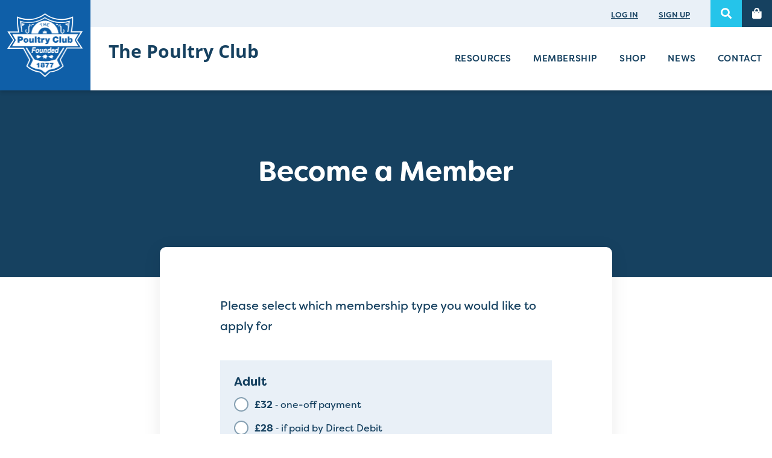

--- FILE ---
content_type: text/html; charset=utf-8
request_url: https://www.poultryclub.org/membership/register/?plan=non-uk-residents
body_size: 5345
content:

<!doctype html>
<!--[if lt IE 7]>      <html class="no-js lt-ie9 lt-ie8 lt-ie7" lang=""> <![endif]-->
<!--[if IE 7]>         <html class="no-js lt-ie9 lt-ie8" lang=""> <![endif]-->
<!--[if IE 8]>         <html class="no-js lt-ie9" lang=""> <![endif]-->
<!--[if gt IE 8]><!--> <html class="no-js" lang=""> <!--<![endif]-->
    <head>
        <meta charset="utf-8">
        <meta http-equiv="X-UA-Compatible" content="IE=edge,chrome=1">
        <title>Become a Member &dash; The Poultry Club </title>
        <meta name="description" content="">
        <meta name="viewport" content="width=device-width, initial-scale=1">
        <meta property="og:title" content="Become a Member &dash; The Poultry Club " />
        <meta property="og:type" content="article" />
        <meta property="og:url" content="http://www.poultryclub.org/membership/register/" />
        <meta property="og:image" content="https://www.poultryclub.org/media/common/site_settings/og_image/PCGB.png" />
        <meta property="og:description" content="" />
        
        <link rel="stylesheet" href="/static/css/main.c9338c339e68.css">

        <link rel="apple-touch-icon" sizes="57x57" href="/static/favicon/apple-icon-57x57.58a6143c5fd6.png">
        <link rel="apple-touch-icon" sizes="60x60" href="/static/favicon/apple-icon-60x60.279bac1c3245.png">
        <link rel="apple-touch-icon" sizes="72x72" href="/static/favicon/apple-icon-72x72.934153cb2b05.png">
        <link rel="apple-touch-icon" sizes="76x76" href="/static/favicon/apple-icon-76x76.59197b56838b.png">
        <link rel="apple-touch-icon" sizes="114x114" href="/static/favicon/apple-icon-114x114.a61ef49eaed8.png">
        <link rel="apple-touch-icon" sizes="120x120" href="/static/favicon/apple-icon-120x120.7b167fc3fb0f.png">
        <link rel="apple-touch-icon" sizes="144x144" href="/static/favicon/apple-icon-144x144.420b2aef4605.png">
        <link rel="apple-touch-icon" sizes="152x152" href="/static/favicon/apple-icon-152x152.cc326025c96c.png">
        <link rel="apple-touch-icon" sizes="180x180" href="/static/favicon/apple-icon-180x180.fa98a6ccd731.png">
        <link rel="icon" type="image/png" sizes="192x192"  href="/static/favicon/android-icon-192x192.2bf00b46d801.png">
        <link rel="icon" type="image/png" sizes="32x32" href="/static/favicon/favicon-32x32.8214d8fc32ec.png">
        <link rel="icon" type="image/png" sizes="96x96" href="/static/favicon/favicon-96x96.c92de6b46a59.png">
        <link rel="icon" type="image/png" sizes="16x16" href="/static/favicon/favicon-16x16.27a75404c43c.png">
        <link rel="manifest" href="/static/favicon/manifest.a5d45fcb9db4.json">

        <meta name="msapplication-TileColor" content="#ffffff">
        <meta name="msapplication-TileImage" content="/static/favicon/ms-icon-144x144.420b2aef4605.png">
        <meta name="theme-color" content="#ffffff">

        <script src="/static/js/vendor/modernizr-2.8.3-respond-1.4.2.min.c5de01ee6da0.js"></script>
    </head>
    <body>
        <!--[if lt IE 8]>
            <p class="browserupgrade">You are using an <strong>outdated</strong> browser. Please <a href="http://browsehappy.com/">upgrade your browser</a> to improve your experience.</p>
        <![endif]-->



    
<header class="hidden-print">

    <div class="fixed-navigation hidden-xs hidden-sm">
        <div class="clearfix">
            <div class="header-logo">
                <a href="/">
                    <div class="middle-outer">
                        <div class="middle-inner">
                            <img class="logo hidden-retina" src="/static/img/logo.6c27ccd3ec4e.png" alt="Logo" />
                            <img class="logo visible-retina" src="/static/img/logo@2x.9be3e69ccf86.png" alt="Logo" />
                        </div>
                    </div>
                </a>
            </div>
            <div class="header-rows">
                <div class="header-upper text-right">
                    
                        <a class="text-link" href="/membership/login/">LOG IN</a>
                        <a class="text-link" href="/membership/register/">SIGN UP</a>
                    
                    <a class="search-link" href="#"><i class="fas fa-search"><span class="sr-only">Search</span></i></a>
                    <a class="shop-link" href="/shop/basket/">
                        <i class="fas fa-shopping-bag"><span class="sr-only">Basket</span></i>
                        <div class="spot" ></div>
                    </a>
                </div>
                <div class="header-lower">
                    <div class="name">
                        <div class="line1">The Poultry Club</div>
                        <div class="line2"></div>
                    </div>
                    <div class="menu">
                        <ul>
                            <li><a href="/resources/">Resources</a></li>
                            <li><a href="/membership/">Membership</a></li>
                            <li><a href="/shop/">Shop</a></li>
                            <li><a href="/news/">News</a></li>
                            <li><a href="/contact/">Contact</a></li>
                        </ul>
                    </div>
                </div>
            </div>
        </div>
    </div>

    <div class="fixed-navigation-mob visible-xs visible-sm">
        <div class="clearfix">
            <div class="header-logo-m">
                <a href="/">
                    <div class="middle-outer">
                        <div class="middle-inner">
                            <img class="logo-m hidden-retina" src="/static/img/logo_m.f9bbad8f7421.png" alt="Logo" />
                            <img class="logo-m visible-retina" src="/static/img/logo_m@2x.d58151a4d24d.png" alt="Logo" />
                        </div>
                    </div>
                </a>
            </div>
            <div class="header-opts-m">
                <a class="search-link"><i class="fas fa-search"><span class="sr-only">Search</span></i></a>
                <a class="shop-link" href="/shop/basket/"><i class="fas fa-shopping-bag"><span class="sr-only">Basket</span></i></a>
                <a class="burger-link">
                    <div class="burger">
                        <div class="burger-line"></div>
                        <div class="burger-line"></div>
                        <div class="burger-line"></div>
                        <div class="burger-text">MENU</div>
                    </div>
                </a>
            </div>
        </div>
    </div>

</header>

    <section class="steps step-1">
        <div class="title">Become a Member</div>

        <div class="container">
            <div class="row">
                <div class="col-md-12 col-lg-6 col-lg-offset-3 col-override">
                    <div class="info">

                        <form id="membership-form" method="post">

                            <input type='hidden' name='csrfmiddlewaretoken' value='etIFVvrOXkGToBNVVwmCMOmXBWwepYbyqshHsvXzHDjidjsnnTLW3z4H5LK9tE1M' />
                            <div class="block">
                                

                                <div class="form-title-1">Please select which membership type you would like to apply for</div>
                                    <div class="options">
                                        
                                            <div class="option">
                                                <div class="option-title">Adult</div>
                                                <input id="id_membership_plan_1-1" type="radio" name="plan" value="1,1"  />
                                                <label for="id_membership_plan_1-1" class="option-label">
                                                    <span class="option-marker"><span class="option-center"></span></span>
                                                    <span class="option-content">&pound;32 <span class="option-info">&dash; one-off payment</span></span>
                                                </label>
                                                
                                                    <input id="id_membership_plan_1-2" type="radio" name="plan" value="1,2"  />
                                                    <label for="id_membership_plan_1-2" class="option-label">
                                                        <span class="option-marker"><span class="option-center"></span></span>
                                                        <span class="option-content">&pound;28 <span class="option-info">&dash; if paid by Direct Debit</span></span>
                                                    </label>
                                                
                                                <div class="option-comment"></div>
                                            </div>
                                        
                                            <div class="option">
                                                <div class="option-title">Non UK Residents*</div>
                                                <input id="id_membership_plan_4-1" type="radio" name="plan" value="4,1" checked />
                                                <label for="id_membership_plan_4-1" class="option-label">
                                                    <span class="option-marker"><span class="option-center"></span></span>
                                                    <span class="option-content">&pound;39 <span class="option-info">&dash; one-off payment</span></span>
                                                </label>
                                                
                                                <div class="option-comment">* Europe (excluding Ireland) and the Rest of the World</div>
                                            </div>
                                        
                                            <div class="option">
                                                <div class="option-title">Family*</div>
                                                <input id="id_membership_plan_2-1" type="radio" name="plan" value="2,1"  />
                                                <label for="id_membership_plan_2-1" class="option-label">
                                                    <span class="option-marker"><span class="option-center"></span></span>
                                                    <span class="option-content">&pound;40 <span class="option-info">&dash; one-off payment</span></span>
                                                </label>
                                                
                                                    <input id="id_membership_plan_2-2" type="radio" name="plan" value="2,2"  />
                                                    <label for="id_membership_plan_2-2" class="option-label">
                                                        <span class="option-marker"><span class="option-center"></span></span>
                                                        <span class="option-content">&pound;35 <span class="option-info">&dash; if paid by Direct Debit</span></span>
                                                    </label>
                                                
                                                <div class="option-comment">* At least one adult and one child</div>
                                            </div>
                                        
                                            <div class="option">
                                                <div class="option-title">Senior Citizen*</div>
                                                <input id="id_membership_plan_3-1" type="radio" name="plan" value="3,1"  />
                                                <label for="id_membership_plan_3-1" class="option-label">
                                                    <span class="option-marker"><span class="option-center"></span></span>
                                                    <span class="option-content">&pound;24 <span class="option-info">&dash; one-off payment</span></span>
                                                </label>
                                                
                                                    <input id="id_membership_plan_3-2" type="radio" name="plan" value="3,2"  />
                                                    <label for="id_membership_plan_3-2" class="option-label">
                                                        <span class="option-marker"><span class="option-center"></span></span>
                                                        <span class="option-content">&pound;22 <span class="option-info">&dash; if paid by Direct Debit</span></span>
                                                    </label>
                                                
                                                <div class="option-comment">* In receipt of state retirement pension</div>
                                            </div>
                                        
                                            <div class="option">
                                                <div class="option-title">Young Person*</div>
                                                <input id="id_membership_plan_5-1" type="radio" name="plan" value="5,1"  />
                                                <label for="id_membership_plan_5-1" class="option-label">
                                                    <span class="option-marker"><span class="option-center"></span></span>
                                                    <span class="option-content">&pound;18 <span class="option-info">&dash; one-off payment</span></span>
                                                </label>
                                                
                                                <div class="option-comment">* Up to the age of 18</div>
                                            </div>
                                        
                                    </div>

                                
                            </div>

                            <hr class="seperator" />

                            <div class="block form-fields">

                                <div class="form-title-2">Account Details</div>

                                <div class="form-group">
                                    <label class="control-label" for="id_email">Email address</label>  
                                    <input type="email" name="email" id="id_email" required class="form-control" maxlength="254" />
                                     
                                </div>

                                <div class="form-group">
                                    <label class="control-label" for="id_first_name">Password</label>  
                                    <input type="password" name="password1" id="id_password1" minlength="6" required class="form-control" maxlength="20" />
                                    
                                </div>

                                <div class="form-group">
                                    <label class="control-label" for="id_last_name">Confirm Password</label>  
                                    <input type="password" name="password2" id="id_password2" minlength="6" required class="form-control" maxlength="20" />
                                    
                                </div>

                            </div>

                            <hr class="seperator" />

                            <div class="block form-fields">

                                <div class="form-title-2">Personal details</div>

                                <div class="form-group">
                                    <label class="control-label" for="id_title">Title</label>
                                    <input type="text" name="title" id="id_title" required class="form-control" maxlength="10" />
                                    
                                </div>

                                <div class="form-group">
                                    <label class="control-label" for="id_first_name">First name</label>  
                                    <input type="text" name="first_name" id="id_first_name" class="form-control" maxlength="30" />
                                    
                                </div>

                                <div class="form-group">
                                    <label class="control-label" for="id_last_name">Last name</label>  
                                    <input type="text" name="last_name" id="id_last_name" class="form-control" maxlength="30" />
                                    
                                </div>

                            </div>

                            <hr class="seperator" />

                            <div class="block form-fields">

                                <div class="form-title-2">House number or name</div>

                                <div class="form-group">
                                    <label class="control-label" for="id_address1">Address</label>  
                                    <input type="text" name="address1" id="id_address1" required class="form-control" maxlength="255" />
                                    
                                </div>

                                <div class="form-group">
                                    <label class="control-label" for="id_address2">Address (2)</label>  
                                    <input type="text" name="address2" id="id_address2" class="form-control" maxlength="255" />
                                    
                                </div>


                                <div class="form-group">
                                    <label class="control-label" for="id_city">Town or City</label>  
                                    <input type="text" name="city" id="id_city" required class="form-control" maxlength="255" />
                                    
                                </div>

                                <div class="form-group">
                                    <label class="control-label" for="id_postcode">Postcode</label>  
                                    <input type="text" name="postcode" id="id_postcode" required class="form-control" maxlength="10" />
                                    
                                </div>	

                                <div class="checkbox">
                                    <label>
                                        <input type="checkbox" name="gdpr" required id="id_gdpr" />
                                        I wish to apply for membership of the Poultry Club of Great Britain (PCGB) and receive PCGB publications and information updates by e-mail, post or via website and understand that these may contain some information for fundraising and marketing purposes.  Personal information will be used stored and shared in accordance with the PCGB Data Protection & Privacy Policy and that some of my details may be shared in PCGB official publications and/or PCGB websites.  The full Data Protection and Privacy Policy is available to read on the PCGB website <a href="https://www.poultryclub.org" target="_blank">www.poultryclub.org</a>.  I understand that I may change my mind at any time by contacting the General Secretary on 01830 520856 or <a href="mailto:info@poultryclub.org">info@poultryclub.org</a>.
                                    </label>
                                    
                                </div>

                                <div class="checkbox">
                                    <label>
                                        <input type="checkbox" name="gift_aid" id="id_gift_aid" />
                                        I would like to Gift Aid my donation/membership and all future donations/membership fees I make to the Poultry Club of Great Britain until I notify you otherwise.  I understand that if I pay less Income Tax and/or Capital Gains Tax than the amount of Gift Aid claimed on all my donations in that tax-year, it is my responsibility to pay any difference.<br/><br/>Gift Aid can only be claimed for donations and eligible membership schemes you pay for yourself and not for someone else.  Please notify the Poultry Club of Great Britain if you want to cancel this declaration, change your name, home address, or no longer pay sufficient income or capital gains tax to cover the amount being claimed.
                                        </span>
                                    </label>
                                    
                                </div>

                                <div class="form-group text-center">
                                    <button type="submit" class="btn btn-picton-blue">Next</button>
                                </div>

                            </div>

                        </form>
                    
                    </div>
                </div>
            </div>
        </div>

    </section>

    
        <footer class="hidden-print">
            <div class="footer-upper">
                <div class="container">
                    <div class="row">
                        <div class="col-md-3 col-lg-2 col-lg-offset-2 col-override">
                            <div class="title">Head Office</div>
                            <address>
                                
                            </address>
                        </div>
                        <div class="col-md-3 col-lg-3">
                            <div class="title">Get in touch</div>
                            <div class="in-touch">
                                <p>Our Administration &amp; Operations Manager, Rachel Backhouse,&nbsp;can be contacted at info@poultryclub.org</p>

<p><strong>Office Hours</strong><br />
Tuesday - 8.30am - 3.00pm<br />
Wednesday - 8.30am - 3.00pm<br />
Thursday - 9.00am - 12.00pm</p>
                            </div>

                            <div class="in-social">
                                <a href="https://www.facebook.com/poultryclubgb/" target="_blank">
                                    <img class="find-us-on-facebook hidden-retina" src="/static/img/find_us_on_facebook.777a1e9a55e9.png" alt="Link to facebook page" />
                                    <img class="find-us-on-facebook visible-retina" src="/static/img/find_us_on_facebook@2x.05c0d2ac35f7.png" alt="Link to facebook page" />
                                </a>
                            </div>

                        </div>
                        <div class="col-md-3 col-lg-2 col-override">
                            <div class="title">Resources</div>
                            <ul class="links">

                                <li><a href="/resources/poultry/">Poultry</a></li>

                                <li><a href="/resources/health/">Health</a></li>

                                <li><a href="/resources/showing/">Showing</a></li>

                                <li><a href="/resources/judging/">Judging</a></li>

                                <li><a href="/resources/juniors/">Juniors</a></li>

                                <li><a href="/resources/schools/">Schools</a></li>

                                <li><a href="/resources/conservation/">Conservation</a></li>

                                <li><a href="/resources/eggs/">Eggs</a></li>

                                <li><a href="/resources/policies/">Policies &amp; Documents</a></li>

                                <li><a href="/resources/members-area/">Members Area</a></li>

                            </ul>
                        </div>
                        <div class="col-md-3 col-lg-2 col-override">
                            <div class="title">Navigation</div>
                            <ul class="links">
                                <li><a href="/">Home</a></li>
                                <li><a href="/membership/">Membership</a></li>
                                <li><a href="/shop/">Shop</a></li>
                                <li><a href="/news/">News</a></li>
                            </ul>
                        </div>
                    </div>
                </div>
            </div>

            <div class="footer-lower">
                <div class="container">
                    <div class="row">
                        <div class="col-sm-8">
                            <ul class="menu">

                                <li><a href="/pages/photography/">Photography</a></li>

                                <li><a href="/pages/privacy-policy/">Privacy</a></li>

                                <li><a href="/pages/sitemap/">Sitemap</a></li>
                            </ul>
                            <span class="copyright">&copy; 2026 &nbsp;The Poultry Club </span>
                        </div>
                        <div class="col-sm-4">
                            <div class="registration">Registered Charity Number for The Poultry Club  is 298415.<br />Patron: His Majesty King Charles III</div>
                        </div>
                    </div>
                    <div class="row">
                        <div class="col-xs-12">
                            <div class="calm-line">
                                Site designed & developed by
                                <a href="https://calmdigital.com" target="blank">
                                    <img class="calm-logo hidden-retina" src="/static/img/calm.e7472682fbe8.png" />
                                    <img class="calm-logo visible-retina" src="/static/img/calm@2x.05eb48650247.png" />
                                </a>
                            </div>
                        </div>
                    </div>
                </div>
            </div>

        </footer>



<section class="mobile-menu">
	<div class="container">
		<div class="row">
			<div class="col-xs-12 text-right">
				<div class="mobile-close"></div>
			</div>
		</div>
		<div class="row">
			<div class="col-xs-12 col-xs-offset-2">
				<div class="mobile-menu">
					<ul class="mobile-list">
						<li><a href="/">HOME</a></li>
						<li><a href="/resources/">RESOURCES</a></li>
						<li><a href="/membership/">MEMBERSHIP</a></li>
						<li><a href="/shop/">SHOP</a></li>
						<li><a href="/news/">NEWS</a></li>
						<li class="bm50"><a href="/contact/">CONTACT</a></li>
						<li><a class="small" href="/membership/login/">LOG IN</a></li>
						<li><a class="small" href="/membership/register/">SIGN UP</a></li>
					</ul>
				</div>
			</div>
		</div>
	</div>
</section>

<section class="site-search">

	<div class="site-search-close"></div>

	<div class="container">
		<div class="row">
			<div class="col-md-12 col-lg-offset-3 col-lg-6 col-override col-narrow">
				<div class="work-area">
					<div id="search-form" >
						<label class="sr-only" for="s">Search Website</label>
						<input id="s" name="q" class="form-control search-field" placeholder="Enter a search term…" type="text" value="">
					</div>
					<hr class="seperator" />

					<div class="ajax-results"></div>

				</div>
			</div>
		</div>
	</div>
</section>

        <script src="//ajax.googleapis.com/ajax/libs/jquery/1.11.2/jquery.min.js"></script>
        <script>window.jQuery || document.write('<script src="/static/js/vendor/jquery-1.11.2.min.5790ead7ad3b.js"><\/script>')</script>
        <script src="/static/js/vendor/bootstrap.min.2616d3564578.js"></script>
        <script src="/static/js/vendor/jquery.matchHeight.959ee66ebf56.js"></script>
        <script src="/static/js/vendor/select2.min.26abb17f4b72.js"></script>
        <script src="/static/js/vendor/masonry.min.520e46df7772.js"></script>
        <script src="/static/js/vendor/infinite-scroll.min.b1552a6a4320.js"></script>
        <script src="/static/js/vendor/jquery-ui.min.97f6e2bd327b.js"></script>
        <script src="/static/js/vendor/owl.carousel.min.f416f9031fef.js"></script>
        <script src="/static/js/main.49b128c38524.js"></script>
        <!-- Google Analytics: change UA-XXXXX-X to be your site's ID. -->
        
        <script>
            (function(b,o,i,l,e,r){b.GoogleAnalyticsObject=l;b[l]||(b[l]=
            function(){(b[l].q=b[l].q||[]).push(arguments)});b[l].l=+new Date;
            e=o.createElement(i);r=o.getElementsByTagName(i)[0];
            e.src='//www.google-analytics.com/analytics.js';
            r.parentNode.insertBefore(e,r)}(window,document,'script','ga'));
            ga('create','UA-60401-41','auto');ga('send','pageview');
        </script>
    </body>
</html>


--- FILE ---
content_type: text/css
request_url: https://www.poultryclub.org/static/css/main.c9338c339e68.css
body_size: 57720
content:
@import url("https://use.typekit.net/vzd1tft.css");
/**
 * Owl Carousel v2.3.4
 * Copyright 2013-2018 David Deutsch
 * Licensed under: SEE LICENSE IN https://github.com/OwlCarousel2/OwlCarousel2/blob/master/LICENSE
 */
.owl-carousel,.owl-carousel .owl-item{-webkit-tap-highlight-color:transparent;position:relative}.owl-carousel{display:none;width:100%;z-index:1}.owl-carousel .owl-stage{position:relative;-ms-touch-action:pan-Y;touch-action:manipulation;-moz-backface-visibility:hidden}.owl-carousel .owl-stage:after{content:".";display:block;clear:both;visibility:hidden;line-height:0;height:0}.owl-carousel .owl-stage-outer{position:relative;overflow:hidden;-webkit-transform:translate3d(0,0,0)}.owl-carousel .owl-item,.owl-carousel .owl-wrapper{-webkit-backface-visibility:hidden;-moz-backface-visibility:hidden;-ms-backface-visibility:hidden;-webkit-transform:translate3d(0,0,0);-moz-transform:translate3d(0,0,0);-ms-transform:translate3d(0,0,0)}.owl-carousel .owl-item{min-height:1px;float:left;-webkit-backface-visibility:hidden;-webkit-touch-callout:none}.owl-carousel .owl-item img{display:block;width:100%}.owl-carousel .owl-dots.disabled,.owl-carousel .owl-nav.disabled{display:none}.no-js .owl-carousel,.owl-carousel.owl-loaded{display:block}.owl-carousel .owl-dot,.owl-carousel .owl-nav .owl-next,.owl-carousel .owl-nav .owl-prev{cursor:pointer;-webkit-user-select:none;-khtml-user-select:none;-moz-user-select:none;-ms-user-select:none;user-select:none}.owl-carousel .owl-nav button.owl-next,.owl-carousel .owl-nav button.owl-prev,.owl-carousel button.owl-dot{background:0 0;color:inherit;border:none;padding:0!important;font:inherit}.owl-carousel.owl-loading{opacity:0;display:block}.owl-carousel.owl-hidden{opacity:0}.owl-carousel.owl-refresh .owl-item{visibility:hidden}.owl-carousel.owl-drag .owl-item{-ms-touch-action:pan-y;touch-action:pan-y;-webkit-user-select:none;-moz-user-select:none;-ms-user-select:none;user-select:none}.owl-carousel.owl-grab{cursor:move;cursor:grab}.owl-carousel.owl-rtl{direction:rtl}.owl-carousel.owl-rtl .owl-item{float:right}.owl-carousel .animated{animation-duration:1s;animation-fill-mode:both}.owl-carousel .owl-animated-in{z-index:0}.owl-carousel .owl-animated-out{z-index:1}.owl-carousel .fadeOut{animation-name:fadeOut}@keyframes fadeOut{0%{opacity:1}100%{opacity:0}}.owl-height{transition:height .5s ease-in-out}.owl-carousel .owl-item .owl-lazy{opacity:0;transition:opacity .4s ease}.owl-carousel .owl-item .owl-lazy:not([src]),.owl-carousel .owl-item .owl-lazy[src^=""]{max-height:0}.owl-carousel .owl-item img.owl-lazy{transform-style:preserve-3d}.owl-carousel .owl-video-wrapper{position:relative;height:100%;background:#000}.owl-carousel .owl-video-play-icon{position:absolute;height:80px;width:80px;left:50%;top:50%;margin-left:-40px;margin-top:-40px; cursor:pointer;z-index:1;-webkit-backface-visibility:hidden;transition:transform .1s ease}.owl-carousel .owl-video-play-icon:hover{-ms-transform:scale(1.3,1.3);transform:scale(1.3,1.3)}.owl-carousel .owl-video-playing .owl-video-play-icon,.owl-carousel .owl-video-playing .owl-video-tn{display:none}.owl-carousel .owl-video-tn{opacity:0;height:100%;background-position:center center;background-repeat:no-repeat;background-size:contain;transition:opacity .4s ease}.owl-carousel .owl-video-frame{position:relative;z-index:1;height:100%;width:100%}
.select2-container{box-sizing:border-box;display:inline-block;margin:0;position:relative;vertical-align:middle}.select2-container .select2-selection--single{box-sizing:border-box;cursor:pointer;display:block;height:28px;user-select:none;-webkit-user-select:none}.select2-container .select2-selection--single .select2-selection__rendered{display:block;padding-left:8px;padding-right:20px;overflow:hidden;text-overflow:ellipsis;white-space:nowrap}.select2-container .select2-selection--single .select2-selection__clear{position:relative}.select2-container[dir="rtl"] .select2-selection--single .select2-selection__rendered{padding-right:8px;padding-left:20px}.select2-container .select2-selection--multiple{box-sizing:border-box;cursor:pointer;display:block;min-height:32px;user-select:none;-webkit-user-select:none}.select2-container .select2-selection--multiple .select2-selection__rendered{display:inline-block;overflow:hidden;padding-left:8px;text-overflow:ellipsis;white-space:nowrap}.select2-container .select2-search--inline{float:left}.select2-container .select2-search--inline .select2-search__field{box-sizing:border-box;border:none;font-size:100%;margin-top:5px;padding:0}.select2-container .select2-search--inline .select2-search__field::-webkit-search-cancel-button{-webkit-appearance:none}.select2-dropdown{background-color:white;border:1px solid #aaa;border-radius:4px;box-sizing:border-box;display:block;position:absolute;left:-100000px;width:100%;z-index:1051}.select2-results{display:block}.select2-results__options{list-style:none;margin:0;padding:0}.select2-results__option{padding:6px;user-select:none;-webkit-user-select:none}.select2-results__option[aria-selected]{cursor:pointer}.select2-container--open .select2-dropdown{left:0}.select2-container--open .select2-dropdown--above{border-bottom:none;border-bottom-left-radius:0;border-bottom-right-radius:0}.select2-container--open .select2-dropdown--below{border-top:none;border-top-left-radius:0;border-top-right-radius:0}.select2-search--dropdown{display:block;padding:4px}.select2-search--dropdown .select2-search__field{padding:4px;width:100%;box-sizing:border-box}.select2-search--dropdown .select2-search__field::-webkit-search-cancel-button{-webkit-appearance:none}.select2-search--dropdown.select2-search--hide{display:none}.select2-close-mask{border:0;margin:0;padding:0;display:block;position:fixed;left:0;top:0;min-height:100%;min-width:100%;height:auto;width:auto;opacity:0;z-index:99;background-color:#fff;filter:alpha(opacity=0)}.select2-hidden-accessible{border:0 !important;clip:rect(0 0 0 0) !important;height:1px !important;margin:-1px !important;overflow:hidden !important;padding:0 !important;position:absolute !important;width:1px !important}.select2-container--default .select2-selection--single{background-color:#fff;border:1px solid #aaa;border-radius:4px}.select2-container--default .select2-selection--single .select2-selection__rendered{color:#444;line-height:28px}.select2-container--default .select2-selection--single .select2-selection__clear{cursor:pointer;float:right;font-weight:bold}.select2-container--default .select2-selection--single .select2-selection__placeholder{color:#999}.select2-container--default .select2-selection--single .select2-selection__arrow{height:26px;position:absolute;top:1px;right:1px;width:20px}.select2-container--default .select2-selection--single .select2-selection__arrow b{border-color:#888 transparent transparent transparent;border-style:solid;border-width:5px 4px 0 4px;height:0;left:50%;margin-left:-4px;margin-top:-2px;position:absolute;top:50%;width:0}.select2-container--default[dir="rtl"] .select2-selection--single .select2-selection__clear{float:left}.select2-container--default[dir="rtl"] .select2-selection--single .select2-selection__arrow{left:1px;right:auto}.select2-container--default.select2-container--disabled .select2-selection--single{background-color:#eee;cursor:default}.select2-container--default.select2-container--disabled .select2-selection--single .select2-selection__clear{display:none}.select2-container--default.select2-container--open .select2-selection--single .select2-selection__arrow b{border-color:transparent transparent #888 transparent;border-width:0 4px 5px 4px}.select2-container--default .select2-selection--multiple{background-color:white;border:1px solid #aaa;border-radius:4px;cursor:text}.select2-container--default .select2-selection--multiple .select2-selection__rendered{box-sizing:border-box;list-style:none;margin:0;padding:0 5px;width:100%}.select2-container--default .select2-selection--multiple .select2-selection__rendered li{list-style:none}.select2-container--default .select2-selection--multiple .select2-selection__placeholder{color:#999;margin-top:5px;float:left}.select2-container--default .select2-selection--multiple .select2-selection__clear{cursor:pointer;float:right;font-weight:bold;margin-top:5px;margin-right:10px}.select2-container--default .select2-selection--multiple .select2-selection__choice{background-color:#e4e4e4;border:1px solid #aaa;border-radius:4px;cursor:default;float:left;margin-right:5px;margin-top:5px;padding:0 5px}.select2-container--default .select2-selection--multiple .select2-selection__choice__remove{color:#999;cursor:pointer;display:inline-block;font-weight:bold;margin-right:2px}.select2-container--default .select2-selection--multiple .select2-selection__choice__remove:hover{color:#333}.select2-container--default[dir="rtl"] .select2-selection--multiple .select2-selection__choice,.select2-container--default[dir="rtl"] .select2-selection--multiple .select2-selection__placeholder,.select2-container--default[dir="rtl"] .select2-selection--multiple .select2-search--inline{float:right}.select2-container--default[dir="rtl"] .select2-selection--multiple .select2-selection__choice{margin-left:5px;margin-right:auto}.select2-container--default[dir="rtl"] .select2-selection--multiple .select2-selection__choice__remove{margin-left:2px;margin-right:auto}.select2-container--default.select2-container--focus .select2-selection--multiple{border:solid black 1px;outline:0}.select2-container--default.select2-container--disabled .select2-selection--multiple{background-color:#eee;cursor:default}.select2-container--default.select2-container--disabled .select2-selection__choice__remove{display:none}.select2-container--default.select2-container--open.select2-container--above .select2-selection--single,.select2-container--default.select2-container--open.select2-container--above .select2-selection--multiple{border-top-left-radius:0;border-top-right-radius:0}.select2-container--default.select2-container--open.select2-container--below .select2-selection--single,.select2-container--default.select2-container--open.select2-container--below .select2-selection--multiple{border-bottom-left-radius:0;border-bottom-right-radius:0}.select2-container--default .select2-search--dropdown .select2-search__field{border:1px solid #aaa}.select2-container--default .select2-search--inline .select2-search__field{background:transparent;border:none;outline:0;box-shadow:none;-webkit-appearance:textfield}.select2-container--default .select2-results>.select2-results__options{max-height:200px;overflow-y:auto}.select2-container--default .select2-results__option[role=group]{padding:0}.select2-container--default .select2-results__option[aria-disabled=true]{color:#999}.select2-container--default .select2-results__option[aria-selected=true]{background-color:#ddd}.select2-container--default .select2-results__option .select2-results__option{padding-left:1em}.select2-container--default .select2-results__option .select2-results__option .select2-results__group{padding-left:0}.select2-container--default .select2-results__option .select2-results__option .select2-results__option{margin-left:-1em;padding-left:2em}.select2-container--default .select2-results__option .select2-results__option .select2-results__option .select2-results__option{margin-left:-2em;padding-left:3em}.select2-container--default .select2-results__option .select2-results__option .select2-results__option .select2-results__option .select2-results__option{margin-left:-3em;padding-left:4em}.select2-container--default .select2-results__option .select2-results__option .select2-results__option .select2-results__option .select2-results__option .select2-results__option{margin-left:-4em;padding-left:5em}.select2-container--default .select2-results__option .select2-results__option .select2-results__option .select2-results__option .select2-results__option .select2-results__option .select2-results__option{margin-left:-5em;padding-left:6em}.select2-container--default .select2-results__option--highlighted[aria-selected]{background-color:#5897fb;color:white}.select2-container--default .select2-results__group{cursor:default;display:block;padding:6px}.select2-container--classic .select2-selection--single{background-color:#f7f7f7;border:1px solid #aaa;border-radius:4px;outline:0;background-image:-webkit-linear-gradient(top, #fff 50%, #eee 100%);background-image:-o-linear-gradient(top, #fff 50%, #eee 100%);background-image:linear-gradient(to bottom, #fff 50%, #eee 100%);background-repeat:repeat-x;filter:progid:DXImageTransform.Microsoft.gradient(startColorstr='#FFFFFFFF', endColorstr='#FFEEEEEE', GradientType=0)}.select2-container--classic .select2-selection--single:focus{border:1px solid #5897fb}.select2-container--classic .select2-selection--single .select2-selection__rendered{color:#444;line-height:28px}.select2-container--classic .select2-selection--single .select2-selection__clear{cursor:pointer;float:right;font-weight:bold;margin-right:10px}.select2-container--classic .select2-selection--single .select2-selection__placeholder{color:#999}.select2-container--classic .select2-selection--single .select2-selection__arrow{background-color:#ddd;border:none;border-left:1px solid #aaa;border-top-right-radius:4px;border-bottom-right-radius:4px;height:26px;position:absolute;top:1px;right:1px;width:20px;background-image:-webkit-linear-gradient(top, #eee 50%, #ccc 100%);background-image:-o-linear-gradient(top, #eee 50%, #ccc 100%);background-image:linear-gradient(to bottom, #eee 50%, #ccc 100%);background-repeat:repeat-x;filter:progid:DXImageTransform.Microsoft.gradient(startColorstr='#FFEEEEEE', endColorstr='#FFCCCCCC', GradientType=0)}.select2-container--classic .select2-selection--single .select2-selection__arrow b{border-color:#888 transparent transparent transparent;border-style:solid;border-width:5px 4px 0 4px;height:0;left:50%;margin-left:-4px;margin-top:-2px;position:absolute;top:50%;width:0}.select2-container--classic[dir="rtl"] .select2-selection--single .select2-selection__clear{float:left}.select2-container--classic[dir="rtl"] .select2-selection--single .select2-selection__arrow{border:none;border-right:1px solid #aaa;border-radius:0;border-top-left-radius:4px;border-bottom-left-radius:4px;left:1px;right:auto}.select2-container--classic.select2-container--open .select2-selection--single{border:1px solid #5897fb}.select2-container--classic.select2-container--open .select2-selection--single .select2-selection__arrow{background:transparent;border:none}.select2-container--classic.select2-container--open .select2-selection--single .select2-selection__arrow b{border-color:transparent transparent #888 transparent;border-width:0 4px 5px 4px}.select2-container--classic.select2-container--open.select2-container--above .select2-selection--single{border-top:none;border-top-left-radius:0;border-top-right-radius:0;background-image:-webkit-linear-gradient(top, #fff 0%, #eee 50%);background-image:-o-linear-gradient(top, #fff 0%, #eee 50%);background-image:linear-gradient(to bottom, #fff 0%, #eee 50%);background-repeat:repeat-x;filter:progid:DXImageTransform.Microsoft.gradient(startColorstr='#FFFFFFFF', endColorstr='#FFEEEEEE', GradientType=0)}.select2-container--classic.select2-container--open.select2-container--below .select2-selection--single{border-bottom:none;border-bottom-left-radius:0;border-bottom-right-radius:0;background-image:-webkit-linear-gradient(top, #eee 50%, #fff 100%);background-image:-o-linear-gradient(top, #eee 50%, #fff 100%);background-image:linear-gradient(to bottom, #eee 50%, #fff 100%);background-repeat:repeat-x;filter:progid:DXImageTransform.Microsoft.gradient(startColorstr='#FFEEEEEE', endColorstr='#FFFFFFFF', GradientType=0)}.select2-container--classic .select2-selection--multiple{background-color:white;border:1px solid #aaa;border-radius:4px;cursor:text;outline:0}.select2-container--classic .select2-selection--multiple:focus{border:1px solid #5897fb}.select2-container--classic .select2-selection--multiple .select2-selection__rendered{list-style:none;margin:0;padding:0 5px}.select2-container--classic .select2-selection--multiple .select2-selection__clear{display:none}.select2-container--classic .select2-selection--multiple .select2-selection__choice{background-color:#e4e4e4;border:1px solid #aaa;border-radius:4px;cursor:default;float:left;margin-right:5px;margin-top:5px;padding:0 5px}.select2-container--classic .select2-selection--multiple .select2-selection__choice__remove{color:#888;cursor:pointer;display:inline-block;font-weight:bold;margin-right:2px}.select2-container--classic .select2-selection--multiple .select2-selection__choice__remove:hover{color:#555}.select2-container--classic[dir="rtl"] .select2-selection--multiple .select2-selection__choice{float:right}.select2-container--classic[dir="rtl"] .select2-selection--multiple .select2-selection__choice{margin-left:5px;margin-right:auto}.select2-container--classic[dir="rtl"] .select2-selection--multiple .select2-selection__choice__remove{margin-left:2px;margin-right:auto}.select2-container--classic.select2-container--open .select2-selection--multiple{border:1px solid #5897fb}.select2-container--classic.select2-container--open.select2-container--above .select2-selection--multiple{border-top:none;border-top-left-radius:0;border-top-right-radius:0}.select2-container--classic.select2-container--open.select2-container--below .select2-selection--multiple{border-bottom:none;border-bottom-left-radius:0;border-bottom-right-radius:0}.select2-container--classic .select2-search--dropdown .select2-search__field{border:1px solid #aaa;outline:0}.select2-container--classic .select2-search--inline .select2-search__field{outline:0;box-shadow:none}.select2-container--classic .select2-dropdown{background-color:#fff;border:1px solid transparent}.select2-container--classic .select2-dropdown--above{border-bottom:none}.select2-container--classic .select2-dropdown--below{border-top:none}.select2-container--classic .select2-results>.select2-results__options{max-height:200px;overflow-y:auto}.select2-container--classic .select2-results__option[role=group]{padding:0}.select2-container--classic .select2-results__option[aria-disabled=true]{color:grey}.select2-container--classic .select2-results__option--highlighted[aria-selected]{background-color:#3875d7;color:#fff}.select2-container--classic .select2-results__group{cursor:default;display:block;padding:6px}.select2-container--classic.select2-container--open .select2-dropdown{border-color:#5897fb}

/**
 * Owl Carousel v2.3.4
 * Copyright 2013-2018 David Deutsch
 * Licensed under: SEE LICENSE IN https://github.com/OwlCarousel2/OwlCarousel2/blob/master/LICENSE
 */
.owl-theme .owl-dots,.owl-theme .owl-nav{text-align:center;-webkit-tap-highlight-color:transparent}.owl-theme .owl-nav{margin-top:10px}.owl-theme .owl-nav [class*=owl-]{color:#FFF;font-size:14px;margin:5px;padding:4px 7px;background:#D6D6D6;display:inline-block;cursor:pointer;border-radius:3px}.owl-theme .owl-nav [class*=owl-]:hover{background:#869791;color:#FFF;text-decoration:none}.owl-theme .owl-nav .disabled{opacity:.5;cursor:default}.owl-theme .owl-nav.disabled+.owl-dots{margin-top:10px}.owl-theme .owl-dots .owl-dot{display:inline-block;zoom:1}.owl-theme .owl-dots .owl-dot span{width:10px;height:10px;margin:5px 7px;background:#D6D6D6;display:block;-webkit-backface-visibility:visible;transition:opacity .2s ease;border-radius:30px}.owl-theme .owl-dots .owl-dot.active span,.owl-theme .owl-dots .owl-dot:hover span{background:#869791}
/*! jQuery UI - v1.12.1 - 2018-09-23
* http://jqueryui.com
* Includes: draggable.css, core.css, resizable.css, selectable.css, sortable.css, accordion.css, autocomplete.css, menu.css, button.css, controlgroup.css, checkboxradio.css, datepicker.css, dialog.css, progressbar.css, selectmenu.css, slider.css, spinner.css, tabs.css, tooltip.css, theme.css
* To view and modify this theme, visit http://jqueryui.com/themeroller/?scope=&folderName=base&cornerRadiusShadow=8px&offsetLeftShadow=0px&offsetTopShadow=0px&thicknessShadow=5px&opacityShadow=30&bgImgOpacityShadow=0&bgTextureShadow=flat&bgColorShadow=666666&opacityOverlay=30&bgImgOpacityOverlay=0&bgTextureOverlay=flat&bgColorOverlay=aaaaaa&iconColorError=cc0000&fcError=5f3f3f&borderColorError=f1a899&bgTextureError=flat&bgColorError=fddfdf&iconColorHighlight=777620&fcHighlight=777620&borderColorHighlight=dad55e&bgTextureHighlight=flat&bgColorHighlight=fffa90&iconColorActive=ffffff&fcActive=ffffff&borderColorActive=003eff&bgTextureActive=flat&bgColorActive=007fff&iconColorHover=555555&fcHover=2b2b2b&borderColorHover=cccccc&bgTextureHover=flat&bgColorHover=ededed&iconColorDefault=777777&fcDefault=454545&borderColorDefault=c5c5c5&bgTextureDefault=flat&bgColorDefault=f6f6f6&iconColorContent=444444&fcContent=333333&borderColorContent=dddddd&bgTextureContent=flat&bgColorContent=ffffff&iconColorHeader=444444&fcHeader=333333&borderColorHeader=dddddd&bgTextureHeader=flat&bgColorHeader=e9e9e9&cornerRadius=3px&fwDefault=normal&fsDefault=1em&ffDefault=Arial%2CHelvetica%2Csans-serif
* Copyright jQuery Foundation and other contributors; Licensed MIT */

.ui-draggable-handle{-ms-touch-action:none;touch-action:none}.ui-helper-hidden{display:none}.ui-helper-hidden-accessible{border:0;clip:rect(0 0 0 0);height:1px;margin:-1px;overflow:hidden;padding:0;position:absolute;width:1px}.ui-helper-reset{margin:0;padding:0;border:0;outline:0;line-height:1.3;text-decoration:none;font-size:100%;list-style:none}.ui-helper-clearfix:before,.ui-helper-clearfix:after{content:"";display:table;border-collapse:collapse}.ui-helper-clearfix:after{clear:both}.ui-helper-zfix{width:100%;height:100%;top:0;left:0;position:absolute;opacity:0;filter:Alpha(Opacity=0)}.ui-front{z-index:100}.ui-state-disabled{cursor:default!important;pointer-events:none}.ui-icon{display:inline-block;vertical-align:middle;margin-top:-.25em;position:relative;text-indent:-99999px;overflow:hidden;background-repeat:no-repeat}.ui-widget-icon-block{left:50%;margin-left:-8px;display:block}.ui-widget-overlay{position:fixed;top:0;left:0;width:100%;height:100%}.ui-resizable{position:relative}.ui-resizable-handle{position:absolute;font-size:0.1px;display:block;-ms-touch-action:none;touch-action:none}.ui-resizable-disabled .ui-resizable-handle,.ui-resizable-autohide .ui-resizable-handle{display:none}.ui-resizable-n{cursor:n-resize;height:7px;width:100%;top:-5px;left:0}.ui-resizable-s{cursor:s-resize;height:7px;width:100%;bottom:-5px;left:0}.ui-resizable-e{cursor:e-resize;width:7px;right:-5px;top:0;height:100%}.ui-resizable-w{cursor:w-resize;width:7px;left:-5px;top:0;height:100%}.ui-resizable-se{cursor:se-resize;width:12px;height:12px;right:1px;bottom:1px}.ui-resizable-sw{cursor:sw-resize;width:9px;height:9px;left:-5px;bottom:-5px}.ui-resizable-nw{cursor:nw-resize;width:9px;height:9px;left:-5px;top:-5px}.ui-resizable-ne{cursor:ne-resize;width:9px;height:9px;right:-5px;top:-5px}.ui-selectable{-ms-touch-action:none;touch-action:none}.ui-selectable-helper{position:absolute;z-index:100;border:1px dotted black}.ui-sortable-handle{-ms-touch-action:none;touch-action:none}.ui-accordion .ui-accordion-header{display:block;cursor:pointer;position:relative;margin:2px 0 0 0;padding:.5em .5em .5em .7em;font-size:100%}.ui-accordion .ui-accordion-content{padding:1em 2.2em;border-top:0;overflow:auto}.ui-autocomplete{position:absolute;top:0;left:0;cursor:default}.ui-menu{list-style:none;padding:0;margin:0;display:block;outline:0}.ui-menu .ui-menu{position:absolute}.ui-menu .ui-menu-item{margin:0;cursor:pointer;list-style-image:url("[data-uri]")}.ui-menu .ui-menu-item-wrapper{position:relative;padding:3px 1em 3px .4em}.ui-menu .ui-menu-divider{margin:5px 0;height:0;font-size:0;line-height:0;border-width:1px 0 0 0}.ui-menu .ui-state-focus,.ui-menu .ui-state-active{margin:-1px}.ui-menu-icons{position:relative}.ui-menu-icons .ui-menu-item-wrapper{padding-left:2em}.ui-menu .ui-icon{position:absolute;top:0;bottom:0;left:.2em;margin:auto 0}.ui-menu .ui-menu-icon{left:auto;right:0}.ui-button{padding:.4em 1em;display:inline-block;position:relative;line-height:normal;margin-right:.1em;cursor:pointer;vertical-align:middle;text-align:center;-webkit-user-select:none;-moz-user-select:none;-ms-user-select:none;user-select:none;overflow:visible}.ui-button,.ui-button:link,.ui-button:visited,.ui-button:hover,.ui-button:active{text-decoration:none}.ui-button-icon-only{width:2em;box-sizing:border-box;text-indent:-9999px;white-space:nowrap}input.ui-button.ui-button-icon-only{text-indent:0}.ui-button-icon-only .ui-icon{position:absolute;top:50%;left:50%;margin-top:-8px;margin-left:-8px}.ui-button.ui-icon-notext .ui-icon{padding:0;width:2.1em;height:2.1em;text-indent:-9999px;white-space:nowrap}input.ui-button.ui-icon-notext .ui-icon{width:auto;height:auto;text-indent:0;white-space:normal;padding:.4em 1em}input.ui-button::-moz-focus-inner,button.ui-button::-moz-focus-inner{border:0;padding:0}.ui-controlgroup{vertical-align:middle;display:inline-block}.ui-controlgroup > .ui-controlgroup-item{float:left;margin-left:0;margin-right:0}.ui-controlgroup > .ui-controlgroup-item:focus,.ui-controlgroup > .ui-controlgroup-item.ui-visual-focus{z-index:9999}.ui-controlgroup-vertical > .ui-controlgroup-item{display:block;float:none;width:100%;margin-top:0;margin-bottom:0;text-align:left}.ui-controlgroup-vertical .ui-controlgroup-item{box-sizing:border-box}.ui-controlgroup .ui-controlgroup-label{padding:.4em 1em}.ui-controlgroup .ui-controlgroup-label span{font-size:80%}.ui-controlgroup-horizontal .ui-controlgroup-label + .ui-controlgroup-item{border-left:none}.ui-controlgroup-vertical .ui-controlgroup-label + .ui-controlgroup-item{border-top:none}.ui-controlgroup-horizontal .ui-controlgroup-label.ui-widget-content{border-right:none}.ui-controlgroup-vertical .ui-controlgroup-label.ui-widget-content{border-bottom:none}.ui-controlgroup-vertical .ui-spinner-input{width:75%;width:calc( 100% - 2.4em )}.ui-controlgroup-vertical .ui-spinner .ui-spinner-up{border-top-style:solid}.ui-checkboxradio-label .ui-icon-background{box-shadow:inset 1px 1px 1px #ccc;border-radius:.12em;border:none}.ui-checkboxradio-radio-label .ui-icon-background{width:16px;height:16px;border-radius:1em;overflow:visible;border:none}.ui-checkboxradio-radio-label.ui-checkboxradio-checked .ui-icon,.ui-checkboxradio-radio-label.ui-checkboxradio-checked:hover .ui-icon{background-image:none;width:8px;height:8px;border-width:4px;border-style:solid}.ui-checkboxradio-disabled{pointer-events:none}.ui-datepicker{width:17em;padding:.2em .2em 0;display:none}.ui-datepicker .ui-datepicker-header{position:relative;padding:.2em 0}.ui-datepicker .ui-datepicker-prev,.ui-datepicker .ui-datepicker-next{position:absolute;top:2px;width:1.8em;height:1.8em}.ui-datepicker .ui-datepicker-prev-hover,.ui-datepicker .ui-datepicker-next-hover{top:1px}.ui-datepicker .ui-datepicker-prev{left:2px}.ui-datepicker .ui-datepicker-next{right:2px}.ui-datepicker .ui-datepicker-prev-hover{left:1px}.ui-datepicker .ui-datepicker-next-hover{right:1px}.ui-datepicker .ui-datepicker-prev span,.ui-datepicker .ui-datepicker-next span{display:block;position:absolute;left:50%;margin-left:-8px;top:50%;margin-top:-8px}.ui-datepicker .ui-datepicker-title{margin:0 2.3em;line-height:1.8em;text-align:center}.ui-datepicker .ui-datepicker-title select{font-size:1em;margin:1px 0}.ui-datepicker select.ui-datepicker-month,.ui-datepicker select.ui-datepicker-year{width:45%}.ui-datepicker table{width:100%;font-size:.9em;border-collapse:collapse;margin:0 0 .4em}.ui-datepicker th{padding:.7em .3em;text-align:center;font-weight:bold;border:0}.ui-datepicker td{border:0;padding:1px}.ui-datepicker td span,.ui-datepicker td a{display:block;padding:.2em;text-align:right;text-decoration:none}.ui-datepicker .ui-datepicker-buttonpane{background-image:none;margin:.7em 0 0 0;padding:0 .2em;border-left:0;border-right:0;border-bottom:0}.ui-datepicker .ui-datepicker-buttonpane button{float:right;margin:.5em .2em .4em;cursor:pointer;padding:.2em .6em .3em .6em;width:auto;overflow:visible}.ui-datepicker .ui-datepicker-buttonpane button.ui-datepicker-current{float:left}.ui-datepicker.ui-datepicker-multi{width:auto}.ui-datepicker-multi .ui-datepicker-group{float:left}.ui-datepicker-multi .ui-datepicker-group table{width:95%;margin:0 auto .4em}.ui-datepicker-multi-2 .ui-datepicker-group{width:50%}.ui-datepicker-multi-3 .ui-datepicker-group{width:33.3%}.ui-datepicker-multi-4 .ui-datepicker-group{width:25%}.ui-datepicker-multi .ui-datepicker-group-last .ui-datepicker-header,.ui-datepicker-multi .ui-datepicker-group-middle .ui-datepicker-header{border-left-width:0}.ui-datepicker-multi .ui-datepicker-buttonpane{clear:left}.ui-datepicker-row-break{clear:both;width:100%;font-size:0}.ui-datepicker-rtl{direction:rtl}.ui-datepicker-rtl .ui-datepicker-prev{right:2px;left:auto}.ui-datepicker-rtl .ui-datepicker-next{left:2px;right:auto}.ui-datepicker-rtl .ui-datepicker-prev:hover{right:1px;left:auto}.ui-datepicker-rtl .ui-datepicker-next:hover{left:1px;right:auto}.ui-datepicker-rtl .ui-datepicker-buttonpane{clear:right}.ui-datepicker-rtl .ui-datepicker-buttonpane button{float:left}.ui-datepicker-rtl .ui-datepicker-buttonpane button.ui-datepicker-current,.ui-datepicker-rtl .ui-datepicker-group{float:right}.ui-datepicker-rtl .ui-datepicker-group-last .ui-datepicker-header,.ui-datepicker-rtl .ui-datepicker-group-middle .ui-datepicker-header{border-right-width:0;border-left-width:1px}.ui-datepicker .ui-icon{display:block;text-indent:-99999px;overflow:hidden;background-repeat:no-repeat;left:.5em;top:.3em}.ui-dialog{position:absolute;top:0;left:0;padding:.2em;outline:0}.ui-dialog .ui-dialog-titlebar{padding:.4em 1em;position:relative}.ui-dialog .ui-dialog-title{float:left;margin:.1em 0;white-space:nowrap;width:90%;overflow:hidden;text-overflow:ellipsis}.ui-dialog .ui-dialog-titlebar-close{position:absolute;right:.3em;top:50%;width:20px;margin:-10px 0 0 0;padding:1px;height:20px}.ui-dialog .ui-dialog-content{position:relative;border:0;padding:.5em 1em;background:none;overflow:auto}.ui-dialog .ui-dialog-buttonpane{text-align:left;border-width:1px 0 0 0;background-image:none;margin-top:.5em;padding:.3em 1em .5em .4em}.ui-dialog .ui-dialog-buttonpane .ui-dialog-buttonset{float:right}.ui-dialog .ui-dialog-buttonpane button{margin:.5em .4em .5em 0;cursor:pointer}.ui-dialog .ui-resizable-n{height:2px;top:0}.ui-dialog .ui-resizable-e{width:2px;right:0}.ui-dialog .ui-resizable-s{height:2px;bottom:0}.ui-dialog .ui-resizable-w{width:2px;left:0}.ui-dialog .ui-resizable-se,.ui-dialog .ui-resizable-sw,.ui-dialog .ui-resizable-ne,.ui-dialog .ui-resizable-nw{width:7px;height:7px}.ui-dialog .ui-resizable-se{right:0;bottom:0}.ui-dialog .ui-resizable-sw{left:0;bottom:0}.ui-dialog .ui-resizable-ne{right:0;top:0}.ui-dialog .ui-resizable-nw{left:0;top:0}.ui-draggable .ui-dialog-titlebar{cursor:move}.ui-progressbar{height:2em;text-align:left;overflow:hidden}.ui-progressbar .ui-progressbar-value{margin:-1px;height:100%}.ui-progressbar .ui-progressbar-overlay{background:url("[data-uri]");height:100%;filter:alpha(opacity=25);opacity:0.25}.ui-progressbar-indeterminate .ui-progressbar-value{background-image:none}.ui-selectmenu-menu{padding:0;margin:0;position:absolute;top:0;left:0;display:none}.ui-selectmenu-menu .ui-menu{overflow:auto;overflow-x:hidden;padding-bottom:1px}.ui-selectmenu-menu .ui-menu .ui-selectmenu-optgroup{font-size:1em;font-weight:bold;line-height:1.5;padding:2px 0.4em;margin:0.5em 0 0 0;height:auto;border:0}.ui-selectmenu-open{display:block}.ui-selectmenu-text{display:block;margin-right:20px;overflow:hidden;text-overflow:ellipsis}.ui-selectmenu-button.ui-button{text-align:left;white-space:nowrap;width:14em}.ui-selectmenu-icon.ui-icon{float:right;margin-top:0}.ui-slider{position:relative;text-align:left}.ui-slider .ui-slider-handle{position:absolute;z-index:2;width:1.2em;height:1.2em;cursor:default;-ms-touch-action:none;touch-action:none}.ui-slider .ui-slider-range{position:absolute;z-index:1;font-size:.7em;display:block;border:0;background-position:0 0}.ui-slider.ui-state-disabled .ui-slider-handle,.ui-slider.ui-state-disabled .ui-slider-range{filter:inherit}.ui-slider-horizontal{height:.8em}.ui-slider-horizontal .ui-slider-handle{top:-.3em;margin-left:-.6em}.ui-slider-horizontal .ui-slider-range{top:0;height:100%}.ui-slider-horizontal .ui-slider-range-min{left:0}.ui-slider-horizontal .ui-slider-range-max{right:0}.ui-slider-vertical{width:.8em;height:100px}.ui-slider-vertical .ui-slider-handle{left:-.3em;margin-left:0;margin-bottom:-.6em}.ui-slider-vertical .ui-slider-range{left:0;width:100%}.ui-slider-vertical .ui-slider-range-min{bottom:0}.ui-slider-vertical .ui-slider-range-max{top:0}.ui-spinner{position:relative;display:inline-block;overflow:hidden;padding:0;vertical-align:middle}.ui-spinner-input{border:none;background:none;color:inherit;padding:.222em 0;margin:.2em 0;vertical-align:middle;margin-left:.4em;margin-right:2em}.ui-spinner-button{width:1.6em;height:50%;font-size:.5em;padding:0;margin:0;text-align:center;position:absolute;cursor:default;display:block;overflow:hidden;right:0}.ui-spinner a.ui-spinner-button{border-top-style:none;border-bottom-style:none;border-right-style:none}.ui-spinner-up{top:0}.ui-spinner-down{bottom:0}.ui-tabs{position:relative;padding:.2em}.ui-tabs .ui-tabs-nav{margin:0;padding:.2em .2em 0}.ui-tabs .ui-tabs-nav li{list-style:none;float:left;position:relative;top:0;margin:1px .2em 0 0;border-bottom-width:0;padding:0;white-space:nowrap}.ui-tabs .ui-tabs-nav .ui-tabs-anchor{float:left;padding:.5em 1em;text-decoration:none}.ui-tabs .ui-tabs-nav li.ui-tabs-active{margin-bottom:-1px;padding-bottom:1px}.ui-tabs .ui-tabs-nav li.ui-tabs-active .ui-tabs-anchor,.ui-tabs .ui-tabs-nav li.ui-state-disabled .ui-tabs-anchor,.ui-tabs .ui-tabs-nav li.ui-tabs-loading .ui-tabs-anchor{cursor:text}.ui-tabs-collapsible .ui-tabs-nav li.ui-tabs-active .ui-tabs-anchor{cursor:pointer}.ui-tabs .ui-tabs-panel{display:block;border-width:0;padding:1em 1.4em;background:none}.ui-tooltip{padding:8px;position:absolute;z-index:9999;max-width:300px}body .ui-tooltip{border-width:2px}.ui-widget{font-family:Arial,Helvetica,sans-serif;font-size:1em}.ui-widget .ui-widget{font-size:1em}.ui-widget input,.ui-widget select,.ui-widget textarea,.ui-widget button{font-family:Arial,Helvetica,sans-serif;font-size:1em}.ui-widget.ui-widget-content{border:1px solid #c5c5c5}.ui-widget-content{border:1px solid #ddd;background:#fff;color:#333}.ui-widget-content a{color:#333}.ui-widget-header{border:1px solid #ddd;background:#e9e9e9;color:#333;font-weight:bold}.ui-widget-header a{color:#333}.ui-state-default,.ui-widget-content .ui-state-default,.ui-widget-header .ui-state-default,.ui-button,html .ui-button.ui-state-disabled:hover,html .ui-button.ui-state-disabled:active{border:1px solid #c5c5c5;background:#f6f6f6;font-weight:normal;color:#454545}.ui-state-default a,.ui-state-default a:link,.ui-state-default a:visited,a.ui-button,a:link.ui-button,a:visited.ui-button,.ui-button{color:#454545;text-decoration:none}.ui-state-hover,.ui-widget-content .ui-state-hover,.ui-widget-header .ui-state-hover,.ui-state-focus,.ui-widget-content .ui-state-focus,.ui-widget-header .ui-state-focus,.ui-button:hover,.ui-button:focus{border:1px solid #ccc;background:#ededed;font-weight:normal;color:#2b2b2b}.ui-state-hover a,.ui-state-hover a:hover,.ui-state-hover a:link,.ui-state-hover a:visited,.ui-state-focus a,.ui-state-focus a:hover,.ui-state-focus a:link,.ui-state-focus a:visited,a.ui-button:hover,a.ui-button:focus{color:#2b2b2b;text-decoration:none}.ui-visual-focus{box-shadow:0 0 3px 1px rgb(94,158,214)}.ui-state-active,.ui-widget-content .ui-state-active,.ui-widget-header .ui-state-active,a.ui-button:active,.ui-button:active,.ui-button.ui-state-active:hover{border:1px solid #003eff;background:#007fff;font-weight:normal;color:#fff}.ui-icon-background,.ui-state-active .ui-icon-background{border:#003eff;background-color:#fff}.ui-state-active a,.ui-state-active a:link,.ui-state-active a:visited{color:#fff;text-decoration:none}.ui-state-highlight,.ui-widget-content .ui-state-highlight,.ui-widget-header .ui-state-highlight{border:1px solid #dad55e;background:#fffa90;color:#777620}.ui-state-checked{border:1px solid #dad55e;background:#fffa90}.ui-state-highlight a,.ui-widget-content .ui-state-highlight a,.ui-widget-header .ui-state-highlight a{color:#777620}.ui-state-error,.ui-widget-content .ui-state-error,.ui-widget-header .ui-state-error{border:1px solid #f1a899;background:#fddfdf;color:#5f3f3f}.ui-state-error a,.ui-widget-content .ui-state-error a,.ui-widget-header .ui-state-error a{color:#5f3f3f}.ui-state-error-text,.ui-widget-content .ui-state-error-text,.ui-widget-header .ui-state-error-text{color:#5f3f3f}.ui-priority-primary,.ui-widget-content .ui-priority-primary,.ui-widget-header .ui-priority-primary{font-weight:bold}.ui-priority-secondary,.ui-widget-content .ui-priority-secondary,.ui-widget-header .ui-priority-secondary{opacity:.7;filter:Alpha(Opacity=70);font-weight:normal}.ui-state-disabled,.ui-widget-content .ui-state-disabled,.ui-widget-header .ui-state-disabled{opacity:.35;filter:Alpha(Opacity=35);background-image:none}.ui-state-disabled .ui-icon{filter:Alpha(Opacity=35)}.ui-icon{width:16px;height:16px}.ui-icon,.ui-widget-content .ui-icon{background-image:url("images/ui-icons_444444_256x240.f4ebe485bc50.png")}.ui-widget-header .ui-icon{background-image:url("images/ui-icons_444444_256x240.f4ebe485bc50.png")}.ui-state-hover .ui-icon,.ui-state-focus .ui-icon,.ui-button:hover .ui-icon,.ui-button:focus .ui-icon{background-image:url("images/ui-icons_555555_256x240.d70c49a1750e.png")}.ui-state-active .ui-icon,.ui-button:active .ui-icon{background-image:url("images/ui-icons_ffffff_256x240.e33c878c8e1b.png")}.ui-state-highlight .ui-icon,.ui-button .ui-state-highlight.ui-icon{background-image:url("images/ui-icons_777620_256x240.03c85664fb3b.png")}.ui-state-error .ui-icon,.ui-state-error-text .ui-icon{background-image:url("images/ui-icons_cc0000_256x240.bd6996f9c092.png")}.ui-button .ui-icon{background-image:url("images/ui-icons_777777_256x240.6d28e77dd32a.png")}.ui-icon-blank{background-position:16px 16px}.ui-icon-caret-1-n{background-position:0 0}.ui-icon-caret-1-ne{background-position:-16px 0}.ui-icon-caret-1-e{background-position:-32px 0}.ui-icon-caret-1-se{background-position:-48px 0}.ui-icon-caret-1-s{background-position:-65px 0}.ui-icon-caret-1-sw{background-position:-80px 0}.ui-icon-caret-1-w{background-position:-96px 0}.ui-icon-caret-1-nw{background-position:-112px 0}.ui-icon-caret-2-n-s{background-position:-128px 0}.ui-icon-caret-2-e-w{background-position:-144px 0}.ui-icon-triangle-1-n{background-position:0 -16px}.ui-icon-triangle-1-ne{background-position:-16px -16px}.ui-icon-triangle-1-e{background-position:-32px -16px}.ui-icon-triangle-1-se{background-position:-48px -16px}.ui-icon-triangle-1-s{background-position:-65px -16px}.ui-icon-triangle-1-sw{background-position:-80px -16px}.ui-icon-triangle-1-w{background-position:-96px -16px}.ui-icon-triangle-1-nw{background-position:-112px -16px}.ui-icon-triangle-2-n-s{background-position:-128px -16px}.ui-icon-triangle-2-e-w{background-position:-144px -16px}.ui-icon-arrow-1-n{background-position:0 -32px}.ui-icon-arrow-1-ne{background-position:-16px -32px}.ui-icon-arrow-1-e{background-position:-32px -32px}.ui-icon-arrow-1-se{background-position:-48px -32px}.ui-icon-arrow-1-s{background-position:-65px -32px}.ui-icon-arrow-1-sw{background-position:-80px -32px}.ui-icon-arrow-1-w{background-position:-96px -32px}.ui-icon-arrow-1-nw{background-position:-112px -32px}.ui-icon-arrow-2-n-s{background-position:-128px -32px}.ui-icon-arrow-2-ne-sw{background-position:-144px -32px}.ui-icon-arrow-2-e-w{background-position:-160px -32px}.ui-icon-arrow-2-se-nw{background-position:-176px -32px}.ui-icon-arrowstop-1-n{background-position:-192px -32px}.ui-icon-arrowstop-1-e{background-position:-208px -32px}.ui-icon-arrowstop-1-s{background-position:-224px -32px}.ui-icon-arrowstop-1-w{background-position:-240px -32px}.ui-icon-arrowthick-1-n{background-position:1px -48px}.ui-icon-arrowthick-1-ne{background-position:-16px -48px}.ui-icon-arrowthick-1-e{background-position:-32px -48px}.ui-icon-arrowthick-1-se{background-position:-48px -48px}.ui-icon-arrowthick-1-s{background-position:-64px -48px}.ui-icon-arrowthick-1-sw{background-position:-80px -48px}.ui-icon-arrowthick-1-w{background-position:-96px -48px}.ui-icon-arrowthick-1-nw{background-position:-112px -48px}.ui-icon-arrowthick-2-n-s{background-position:-128px -48px}.ui-icon-arrowthick-2-ne-sw{background-position:-144px -48px}.ui-icon-arrowthick-2-e-w{background-position:-160px -48px}.ui-icon-arrowthick-2-se-nw{background-position:-176px -48px}.ui-icon-arrowthickstop-1-n{background-position:-192px -48px}.ui-icon-arrowthickstop-1-e{background-position:-208px -48px}.ui-icon-arrowthickstop-1-s{background-position:-224px -48px}.ui-icon-arrowthickstop-1-w{background-position:-240px -48px}.ui-icon-arrowreturnthick-1-w{background-position:0 -64px}.ui-icon-arrowreturnthick-1-n{background-position:-16px -64px}.ui-icon-arrowreturnthick-1-e{background-position:-32px -64px}.ui-icon-arrowreturnthick-1-s{background-position:-48px -64px}.ui-icon-arrowreturn-1-w{background-position:-64px -64px}.ui-icon-arrowreturn-1-n{background-position:-80px -64px}.ui-icon-arrowreturn-1-e{background-position:-96px -64px}.ui-icon-arrowreturn-1-s{background-position:-112px -64px}.ui-icon-arrowrefresh-1-w{background-position:-128px -64px}.ui-icon-arrowrefresh-1-n{background-position:-144px -64px}.ui-icon-arrowrefresh-1-e{background-position:-160px -64px}.ui-icon-arrowrefresh-1-s{background-position:-176px -64px}.ui-icon-arrow-4{background-position:0 -80px}.ui-icon-arrow-4-diag{background-position:-16px -80px}.ui-icon-extlink{background-position:-32px -80px}.ui-icon-newwin{background-position:-48px -80px}.ui-icon-refresh{background-position:-64px -80px}.ui-icon-shuffle{background-position:-80px -80px}.ui-icon-transfer-e-w{background-position:-96px -80px}.ui-icon-transferthick-e-w{background-position:-112px -80px}.ui-icon-folder-collapsed{background-position:0 -96px}.ui-icon-folder-open{background-position:-16px -96px}.ui-icon-document{background-position:-32px -96px}.ui-icon-document-b{background-position:-48px -96px}.ui-icon-note{background-position:-64px -96px}.ui-icon-mail-closed{background-position:-80px -96px}.ui-icon-mail-open{background-position:-96px -96px}.ui-icon-suitcase{background-position:-112px -96px}.ui-icon-comment{background-position:-128px -96px}.ui-icon-person{background-position:-144px -96px}.ui-icon-print{background-position:-160px -96px}.ui-icon-trash{background-position:-176px -96px}.ui-icon-locked{background-position:-192px -96px}.ui-icon-unlocked{background-position:-208px -96px}.ui-icon-bookmark{background-position:-224px -96px}.ui-icon-tag{background-position:-240px -96px}.ui-icon-home{background-position:0 -112px}.ui-icon-flag{background-position:-16px -112px}.ui-icon-calendar{background-position:-32px -112px}.ui-icon-cart{background-position:-48px -112px}.ui-icon-pencil{background-position:-64px -112px}.ui-icon-clock{background-position:-80px -112px}.ui-icon-disk{background-position:-96px -112px}.ui-icon-calculator{background-position:-112px -112px}.ui-icon-zoomin{background-position:-128px -112px}.ui-icon-zoomout{background-position:-144px -112px}.ui-icon-search{background-position:-160px -112px}.ui-icon-wrench{background-position:-176px -112px}.ui-icon-gear{background-position:-192px -112px}.ui-icon-heart{background-position:-208px -112px}.ui-icon-star{background-position:-224px -112px}.ui-icon-link{background-position:-240px -112px}.ui-icon-cancel{background-position:0 -128px}.ui-icon-plus{background-position:-16px -128px}.ui-icon-plusthick{background-position:-32px -128px}.ui-icon-minus{background-position:-48px -128px}.ui-icon-minusthick{background-position:-64px -128px}.ui-icon-close{background-position:-80px -128px}.ui-icon-closethick{background-position:-96px -128px}.ui-icon-key{background-position:-112px -128px}.ui-icon-lightbulb{background-position:-128px -128px}.ui-icon-scissors{background-position:-144px -128px}.ui-icon-clipboard{background-position:-160px -128px}.ui-icon-copy{background-position:-176px -128px}.ui-icon-contact{background-position:-192px -128px}.ui-icon-image{background-position:-208px -128px}.ui-icon-video{background-position:-224px -128px}.ui-icon-script{background-position:-240px -128px}.ui-icon-alert{background-position:0 -144px}.ui-icon-info{background-position:-16px -144px}.ui-icon-notice{background-position:-32px -144px}.ui-icon-help{background-position:-48px -144px}.ui-icon-check{background-position:-64px -144px}.ui-icon-bullet{background-position:-80px -144px}.ui-icon-radio-on{background-position:-96px -144px}.ui-icon-radio-off{background-position:-112px -144px}.ui-icon-pin-w{background-position:-128px -144px}.ui-icon-pin-s{background-position:-144px -144px}.ui-icon-play{background-position:0 -160px}.ui-icon-pause{background-position:-16px -160px}.ui-icon-seek-next{background-position:-32px -160px}.ui-icon-seek-prev{background-position:-48px -160px}.ui-icon-seek-end{background-position:-64px -160px}.ui-icon-seek-start{background-position:-80px -160px}.ui-icon-seek-first{background-position:-80px -160px}.ui-icon-stop{background-position:-96px -160px}.ui-icon-eject{background-position:-112px -160px}.ui-icon-volume-off{background-position:-128px -160px}.ui-icon-volume-on{background-position:-144px -160px}.ui-icon-power{background-position:0 -176px}.ui-icon-signal-diag{background-position:-16px -176px}.ui-icon-signal{background-position:-32px -176px}.ui-icon-battery-0{background-position:-48px -176px}.ui-icon-battery-1{background-position:-64px -176px}.ui-icon-battery-2{background-position:-80px -176px}.ui-icon-battery-3{background-position:-96px -176px}.ui-icon-circle-plus{background-position:0 -192px}.ui-icon-circle-minus{background-position:-16px -192px}.ui-icon-circle-close{background-position:-32px -192px}.ui-icon-circle-triangle-e{background-position:-48px -192px}.ui-icon-circle-triangle-s{background-position:-64px -192px}.ui-icon-circle-triangle-w{background-position:-80px -192px}.ui-icon-circle-triangle-n{background-position:-96px -192px}.ui-icon-circle-arrow-e{background-position:-112px -192px}.ui-icon-circle-arrow-s{background-position:-128px -192px}.ui-icon-circle-arrow-w{background-position:-144px -192px}.ui-icon-circle-arrow-n{background-position:-160px -192px}.ui-icon-circle-zoomin{background-position:-176px -192px}.ui-icon-circle-zoomout{background-position:-192px -192px}.ui-icon-circle-check{background-position:-208px -192px}.ui-icon-circlesmall-plus{background-position:0 -208px}.ui-icon-circlesmall-minus{background-position:-16px -208px}.ui-icon-circlesmall-close{background-position:-32px -208px}.ui-icon-squaresmall-plus{background-position:-48px -208px}.ui-icon-squaresmall-minus{background-position:-64px -208px}.ui-icon-squaresmall-close{background-position:-80px -208px}.ui-icon-grip-dotted-vertical{background-position:0 -224px}.ui-icon-grip-dotted-horizontal{background-position:-16px -224px}.ui-icon-grip-solid-vertical{background-position:-32px -224px}.ui-icon-grip-solid-horizontal{background-position:-48px -224px}.ui-icon-gripsmall-diagonal-se{background-position:-64px -224px}.ui-icon-grip-diagonal-se{background-position:-80px -224px}.ui-corner-all,.ui-corner-top,.ui-corner-left,.ui-corner-tl{border-top-left-radius:3px}.ui-corner-all,.ui-corner-top,.ui-corner-right,.ui-corner-tr{border-top-right-radius:3px}.ui-corner-all,.ui-corner-bottom,.ui-corner-left,.ui-corner-bl{border-bottom-left-radius:3px}.ui-corner-all,.ui-corner-bottom,.ui-corner-right,.ui-corner-br{border-bottom-right-radius:3px}.ui-widget-overlay{background:#aaa;opacity:.3;filter:Alpha(Opacity=30)}.ui-widget-shadow{-webkit-box-shadow:0 0 5px #666;box-shadow:0 0 5px #666}
/*!
 * Bootstrap v3.3.1 (http://getbootstrap.com)
 * Copyright 2011-2014 Twitter, Inc.
 * Licensed under MIT (https://github.com/twbs/bootstrap/blob/master/LICENSE)
 *//*! normalize.css v3.0.2 | MIT License | git.io/normalize */html{font-family:sans-serif;-webkit-text-size-adjust:100%;-ms-text-size-adjust:100%}body{margin:0}article,aside,details,figcaption,figure,footer,header,hgroup,main,menu,nav,section,summary{display:block}audio,canvas,progress,video{display:inline-block;vertical-align:baseline}audio:not([controls]){display:none;height:0}[hidden],template{display:none}a{background-color:transparent}a:active,a:hover{outline:0}abbr[title]{border-bottom:1px dotted}b,strong{font-weight:700}dfn{font-style:italic}h1{margin:.67em 0;font-size:2em}mark{color:#000;background:#ff0}small{font-size:80%}sub,sup{position:relative;font-size:75%;line-height:0;vertical-align:baseline}sup{top:-.5em}sub{bottom:-.25em}img{border:0}svg:not(:root){overflow:hidden}figure{margin:1em 40px}hr{height:0;-webkit-box-sizing:content-box;-moz-box-sizing:content-box;box-sizing:content-box}pre{overflow:auto}code,kbd,pre,samp{font-family:monospace,monospace;font-size:1em}button,input,optgroup,select,textarea{margin:0;font:inherit;color:inherit}button{overflow:visible}button,select{text-transform:none}button,html input[type=button],input[type=reset],input[type=submit]{-webkit-appearance:button;cursor:pointer}button[disabled],html input[disabled]{cursor:default}button::-moz-focus-inner,input::-moz-focus-inner{padding:0;border:0}input{line-height:normal}input[type=checkbox],input[type=radio]{-webkit-box-sizing:border-box;-moz-box-sizing:border-box;box-sizing:border-box;padding:0}input[type=number]::-webkit-inner-spin-button,input[type=number]::-webkit-outer-spin-button{height:auto}input[type=search]{-webkit-box-sizing:content-box;-moz-box-sizing:content-box;box-sizing:content-box;-webkit-appearance:textfield}input[type=search]::-webkit-search-cancel-button,input[type=search]::-webkit-search-decoration{-webkit-appearance:none}fieldset{padding:.35em .625em .75em;margin:0 2px;border:1px solid silver}legend{padding:0;border:0}textarea{overflow:auto}optgroup{font-weight:700}table{border-spacing:0;border-collapse:collapse}td,th{padding:0}/*! Source: https://github.com/h5bp/html5-boilerplate/blob/master/src/css/main.css */@media print{*,:before,:after{color:#000!important;text-shadow:none!important;background:transparent!important;-webkit-box-shadow:none!important;box-shadow:none!important}a,a:visited{text-decoration:underline}a[href]:after{content:" (" attr(href) ")"}abbr[title]:after{content:" (" attr(title) ")"}a[href^="#"]:after,a[href^="javascript:"]:after{content:""}pre,blockquote{border:1px solid #999;page-break-inside:avoid}thead{display:table-header-group}tr,img{page-break-inside:avoid}img{max-width:100%!important}p,h2,h3{orphans:3;widows:3}h2,h3{page-break-after:avoid}select{background:#fff!important}.navbar{display:none}.btn>.caret,.dropup>.btn>.caret{border-top-color:#000!important}.label{border:1px solid #000}.table{border-collapse:collapse!important}.table td,.table th{background-color:#fff!important}.table-bordered th,.table-bordered td{border:1px solid #ddd!important}}@font-face{font-family:'Glyphicons Halflings';src:url("../fonts/glyphicons-halflings-regular.7ad17c6085de.eot");src:url("../fonts/glyphicons-halflings-regular.7ad17c6085de.eot?#iefix") format('embedded-opentype'),url("../fonts/glyphicons-halflings-regular.68ed1dac06bf.woff") format('woff'),url("../fonts/glyphicons-halflings-regular.e49d52e74b76.ttf") format('truetype'),url("../fonts/glyphicons-halflings-regular.ff423a4251cf.svg#glyphicons_halflingsregular") format('svg')}.glyphicon{position:relative;top:1px;display:inline-block;font-family:'Glyphicons Halflings';font-style:normal;font-weight:400;line-height:1;-webkit-font-smoothing:antialiased;-moz-osx-font-smoothing:grayscale}.glyphicon-asterisk:before{content:"\2a"}.glyphicon-plus:before{content:"\2b"}.glyphicon-euro:before,.glyphicon-eur:before{content:"\20ac"}.glyphicon-minus:before{content:"\2212"}.glyphicon-cloud:before{content:"\2601"}.glyphicon-envelope:before{content:"\2709"}.glyphicon-pencil:before{content:"\270f"}.glyphicon-glass:before{content:"\e001"}.glyphicon-music:before{content:"\e002"}.glyphicon-search:before{content:"\e003"}.glyphicon-heart:before{content:"\e005"}.glyphicon-star:before{content:"\e006"}.glyphicon-star-empty:before{content:"\e007"}.glyphicon-user:before{content:"\e008"}.glyphicon-film:before{content:"\e009"}.glyphicon-th-large:before{content:"\e010"}.glyphicon-th:before{content:"\e011"}.glyphicon-th-list:before{content:"\e012"}.glyphicon-ok:before{content:"\e013"}.glyphicon-remove:before{content:"\e014"}.glyphicon-zoom-in:before{content:"\e015"}.glyphicon-zoom-out:before{content:"\e016"}.glyphicon-off:before{content:"\e017"}.glyphicon-signal:before{content:"\e018"}.glyphicon-cog:before{content:"\e019"}.glyphicon-trash:before{content:"\e020"}.glyphicon-home:before{content:"\e021"}.glyphicon-file:before{content:"\e022"}.glyphicon-time:before{content:"\e023"}.glyphicon-road:before{content:"\e024"}.glyphicon-download-alt:before{content:"\e025"}.glyphicon-download:before{content:"\e026"}.glyphicon-upload:before{content:"\e027"}.glyphicon-inbox:before{content:"\e028"}.glyphicon-play-circle:before{content:"\e029"}.glyphicon-repeat:before{content:"\e030"}.glyphicon-refresh:before{content:"\e031"}.glyphicon-list-alt:before{content:"\e032"}.glyphicon-lock:before{content:"\e033"}.glyphicon-flag:before{content:"\e034"}.glyphicon-headphones:before{content:"\e035"}.glyphicon-volume-off:before{content:"\e036"}.glyphicon-volume-down:before{content:"\e037"}.glyphicon-volume-up:before{content:"\e038"}.glyphicon-qrcode:before{content:"\e039"}.glyphicon-barcode:before{content:"\e040"}.glyphicon-tag:before{content:"\e041"}.glyphicon-tags:before{content:"\e042"}.glyphicon-book:before{content:"\e043"}.glyphicon-bookmark:before{content:"\e044"}.glyphicon-print:before{content:"\e045"}.glyphicon-camera:before{content:"\e046"}.glyphicon-font:before{content:"\e047"}.glyphicon-bold:before{content:"\e048"}.glyphicon-italic:before{content:"\e049"}.glyphicon-text-height:before{content:"\e050"}.glyphicon-text-width:before{content:"\e051"}.glyphicon-align-left:before{content:"\e052"}.glyphicon-align-center:before{content:"\e053"}.glyphicon-align-right:before{content:"\e054"}.glyphicon-align-justify:before{content:"\e055"}.glyphicon-list:before{content:"\e056"}.glyphicon-indent-left:before{content:"\e057"}.glyphicon-indent-right:before{content:"\e058"}.glyphicon-facetime-video:before{content:"\e059"}.glyphicon-picture:before{content:"\e060"}.glyphicon-map-marker:before{content:"\e062"}.glyphicon-adjust:before{content:"\e063"}.glyphicon-tint:before{content:"\e064"}.glyphicon-edit:before{content:"\e065"}.glyphicon-share:before{content:"\e066"}.glyphicon-check:before{content:"\e067"}.glyphicon-move:before{content:"\e068"}.glyphicon-step-backward:before{content:"\e069"}.glyphicon-fast-backward:before{content:"\e070"}.glyphicon-backward:before{content:"\e071"}.glyphicon-play:before{content:"\e072"}.glyphicon-pause:before{content:"\e073"}.glyphicon-stop:before{content:"\e074"}.glyphicon-forward:before{content:"\e075"}.glyphicon-fast-forward:before{content:"\e076"}.glyphicon-step-forward:before{content:"\e077"}.glyphicon-eject:before{content:"\e078"}.glyphicon-chevron-left:before{content:"\e079"}.glyphicon-chevron-right:before{content:"\e080"}.glyphicon-plus-sign:before{content:"\e081"}.glyphicon-minus-sign:before{content:"\e082"}.glyphicon-remove-sign:before{content:"\e083"}.glyphicon-ok-sign:before{content:"\e084"}.glyphicon-question-sign:before{content:"\e085"}.glyphicon-info-sign:before{content:"\e086"}.glyphicon-screenshot:before{content:"\e087"}.glyphicon-remove-circle:before{content:"\e088"}.glyphicon-ok-circle:before{content:"\e089"}.glyphicon-ban-circle:before{content:"\e090"}.glyphicon-arrow-left:before{content:"\e091"}.glyphicon-arrow-right:before{content:"\e092"}.glyphicon-arrow-up:before{content:"\e093"}.glyphicon-arrow-down:before{content:"\e094"}.glyphicon-share-alt:before{content:"\e095"}.glyphicon-resize-full:before{content:"\e096"}.glyphicon-resize-small:before{content:"\e097"}.glyphicon-exclamation-sign:before{content:"\e101"}.glyphicon-gift:before{content:"\e102"}.glyphicon-leaf:before{content:"\e103"}.glyphicon-fire:before{content:"\e104"}.glyphicon-eye-open:before{content:"\e105"}.glyphicon-eye-close:before{content:"\e106"}.glyphicon-warning-sign:before{content:"\e107"}.glyphicon-plane:before{content:"\e108"}.glyphicon-calendar:before{content:"\e109"}.glyphicon-random:before{content:"\e110"}.glyphicon-comment:before{content:"\e111"}.glyphicon-magnet:before{content:"\e112"}.glyphicon-chevron-up:before{content:"\e113"}.glyphicon-chevron-down:before{content:"\e114"}.glyphicon-retweet:before{content:"\e115"}.glyphicon-shopping-cart:before{content:"\e116"}.glyphicon-folder-close:before{content:"\e117"}.glyphicon-folder-open:before{content:"\e118"}.glyphicon-resize-vertical:before{content:"\e119"}.glyphicon-resize-horizontal:before{content:"\e120"}.glyphicon-hdd:before{content:"\e121"}.glyphicon-bullhorn:before{content:"\e122"}.glyphicon-bell:before{content:"\e123"}.glyphicon-certificate:before{content:"\e124"}.glyphicon-thumbs-up:before{content:"\e125"}.glyphicon-thumbs-down:before{content:"\e126"}.glyphicon-hand-right:before{content:"\e127"}.glyphicon-hand-left:before{content:"\e128"}.glyphicon-hand-up:before{content:"\e129"}.glyphicon-hand-down:before{content:"\e130"}.glyphicon-circle-arrow-right:before{content:"\e131"}.glyphicon-circle-arrow-left:before{content:"\e132"}.glyphicon-circle-arrow-up:before{content:"\e133"}.glyphicon-circle-arrow-down:before{content:"\e134"}.glyphicon-globe:before{content:"\e135"}.glyphicon-wrench:before{content:"\e136"}.glyphicon-tasks:before{content:"\e137"}.glyphicon-filter:before{content:"\e138"}.glyphicon-briefcase:before{content:"\e139"}.glyphicon-fullscreen:before{content:"\e140"}.glyphicon-dashboard:before{content:"\e141"}.glyphicon-paperclip:before{content:"\e142"}.glyphicon-heart-empty:before{content:"\e143"}.glyphicon-link:before{content:"\e144"}.glyphicon-phone:before{content:"\e145"}.glyphicon-pushpin:before{content:"\e146"}.glyphicon-usd:before{content:"\e148"}.glyphicon-gbp:before{content:"\e149"}.glyphicon-sort:before{content:"\e150"}.glyphicon-sort-by-alphabet:before{content:"\e151"}.glyphicon-sort-by-alphabet-alt:before{content:"\e152"}.glyphicon-sort-by-order:before{content:"\e153"}.glyphicon-sort-by-order-alt:before{content:"\e154"}.glyphicon-sort-by-attributes:before{content:"\e155"}.glyphicon-sort-by-attributes-alt:before{content:"\e156"}.glyphicon-unchecked:before{content:"\e157"}.glyphicon-expand:before{content:"\e158"}.glyphicon-collapse-down:before{content:"\e159"}.glyphicon-collapse-up:before{content:"\e160"}.glyphicon-log-in:before{content:"\e161"}.glyphicon-flash:before{content:"\e162"}.glyphicon-log-out:before{content:"\e163"}.glyphicon-new-window:before{content:"\e164"}.glyphicon-record:before{content:"\e165"}.glyphicon-save:before{content:"\e166"}.glyphicon-open:before{content:"\e167"}.glyphicon-saved:before{content:"\e168"}.glyphicon-import:before{content:"\e169"}.glyphicon-export:before{content:"\e170"}.glyphicon-send:before{content:"\e171"}.glyphicon-floppy-disk:before{content:"\e172"}.glyphicon-floppy-saved:before{content:"\e173"}.glyphicon-floppy-remove:before{content:"\e174"}.glyphicon-floppy-save:before{content:"\e175"}.glyphicon-floppy-open:before{content:"\e176"}.glyphicon-credit-card:before{content:"\e177"}.glyphicon-transfer:before{content:"\e178"}.glyphicon-cutlery:before{content:"\e179"}.glyphicon-header:before{content:"\e180"}.glyphicon-compressed:before{content:"\e181"}.glyphicon-earphone:before{content:"\e182"}.glyphicon-phone-alt:before{content:"\e183"}.glyphicon-tower:before{content:"\e184"}.glyphicon-stats:before{content:"\e185"}.glyphicon-sd-video:before{content:"\e186"}.glyphicon-hd-video:before{content:"\e187"}.glyphicon-subtitles:before{content:"\e188"}.glyphicon-sound-stereo:before{content:"\e189"}.glyphicon-sound-dolby:before{content:"\e190"}.glyphicon-sound-5-1:before{content:"\e191"}.glyphicon-sound-6-1:before{content:"\e192"}.glyphicon-sound-7-1:before{content:"\e193"}.glyphicon-copyright-mark:before{content:"\e194"}.glyphicon-registration-mark:before{content:"\e195"}.glyphicon-cloud-download:before{content:"\e197"}.glyphicon-cloud-upload:before{content:"\e198"}.glyphicon-tree-conifer:before{content:"\e199"}.glyphicon-tree-deciduous:before{content:"\e200"}*{-webkit-box-sizing:border-box;-moz-box-sizing:border-box;box-sizing:border-box}:before,:after{-webkit-box-sizing:border-box;-moz-box-sizing:border-box;box-sizing:border-box}html{font-size:10px;-webkit-tap-highlight-color:rgba(0,0,0,0)}body{font-family:"Helvetica Neue",Helvetica,Arial,sans-serif;font-size:14px;line-height:1.42857143;color:#333;background-color:#fff}input,button,select,textarea{font-family:inherit;font-size:inherit;line-height:inherit}a{color:#337ab7;text-decoration:none}a:hover,a:focus{color:#23527c;text-decoration:underline}a:focus{outline:thin dotted;outline:5px auto -webkit-focus-ring-color;outline-offset:-2px}figure{margin:0}img{vertical-align:middle}.img-responsive,.thumbnail>img,.thumbnail a>img,.carousel-inner>.item>img,.carousel-inner>.item>a>img{display:block;max-width:100%;height:auto}.img-rounded{border-radius:6px}.img-thumbnail{display:inline-block;max-width:100%;height:auto;padding:4px;line-height:1.42857143;background-color:#fff;border:1px solid #ddd;border-radius:4px;-webkit-transition:all .2s ease-in-out;-o-transition:all .2s ease-in-out;transition:all .2s ease-in-out}.img-circle{border-radius:50%}hr{margin-top:20px;margin-bottom:20px;border:0;border-top:1px solid #eee}.sr-only{position:absolute;width:1px;height:1px;padding:0;margin:-1px;overflow:hidden;clip:rect(0,0,0,0);border:0}.sr-only-focusable:active,.sr-only-focusable:focus{position:static;width:auto;height:auto;margin:0;overflow:visible;clip:auto}h1,h2,h3,h4,h5,h6,.h1,.h2,.h3,.h4,.h5,.h6{font-family:inherit;font-weight:500;line-height:1.1;color:inherit}h1 small,h2 small,h3 small,h4 small,h5 small,h6 small,.h1 small,.h2 small,.h3 small,.h4 small,.h5 small,.h6 small,h1 .small,h2 .small,h3 .small,h4 .small,h5 .small,h6 .small,.h1 .small,.h2 .small,.h3 .small,.h4 .small,.h5 .small,.h6 .small{font-weight:400;line-height:1;color:#777}h1,.h1,h2,.h2,h3,.h3{margin-top:20px;margin-bottom:10px}h1 small,.h1 small,h2 small,.h2 small,h3 small,.h3 small,h1 .small,.h1 .small,h2 .small,.h2 .small,h3 .small,.h3 .small{font-size:65%}h4,.h4,h5,.h5,h6,.h6{margin-top:10px;margin-bottom:10px}h4 small,.h4 small,h5 small,.h5 small,h6 small,.h6 small,h4 .small,.h4 .small,h5 .small,.h5 .small,h6 .small,.h6 .small{font-size:75%}h1,.h1{font-size:36px}h2,.h2{font-size:30px}h3,.h3{font-size:24px}h4,.h4{font-size:18px}h5,.h5{font-size:14px}h6,.h6{font-size:12px}p{margin:0 0 10px}.lead{margin-bottom:20px;font-size:16px;font-weight:300;line-height:1.4}@media (min-width:768px){.lead{font-size:21px}}small,.small{font-size:85%}mark,.mark{padding:.2em;background-color:#fcf8e3}.text-left{text-align:left}.text-right{text-align:right}.text-center{text-align:center}.text-justify{text-align:justify}.text-nowrap{white-space:nowrap}.text-lowercase{text-transform:lowercase}.text-uppercase{text-transform:uppercase}.text-capitalize{text-transform:capitalize}.text-muted{color:#777}.text-primary{color:#337ab7}a.text-primary:hover{color:#286090}.text-success{color:#3c763d}a.text-success:hover{color:#2b542c}.text-info{color:#31708f}a.text-info:hover{color:#245269}.text-warning{color:#8a6d3b}a.text-warning:hover{color:#66512c}.text-danger{color:#a94442}a.text-danger:hover{color:#843534}.bg-primary{color:#fff;background-color:#337ab7}a.bg-primary:hover{background-color:#286090}.bg-success{background-color:#dff0d8}a.bg-success:hover{background-color:#c1e2b3}.bg-info{background-color:#d9edf7}a.bg-info:hover{background-color:#afd9ee}.bg-warning{background-color:#fcf8e3}a.bg-warning:hover{background-color:#f7ecb5}.bg-danger{background-color:#f2dede}a.bg-danger:hover{background-color:#e4b9b9}.page-header{padding-bottom:9px;margin:40px 0 20px;border-bottom:1px solid #eee}ul,ol{margin-top:0;margin-bottom:10px}ul ul,ol ul,ul ol,ol ol{margin-bottom:0}.list-unstyled{padding-left:0;list-style:none}.list-inline{padding-left:0;margin-left:-5px;list-style:none}.list-inline>li{display:inline-block;padding-right:5px;padding-left:5px}dl{margin-top:0;margin-bottom:20px}dt,dd{line-height:1.42857143}dt{font-weight:700}dd{margin-left:0}@media (min-width:768px){.dl-horizontal dt{float:left;width:160px;overflow:hidden;clear:left;text-align:right;text-overflow:ellipsis;white-space:nowrap}.dl-horizontal dd{margin-left:180px}}abbr[title],abbr[data-original-title]{cursor:help;border-bottom:1px dotted #777}.initialism{font-size:90%;text-transform:uppercase}blockquote{padding:10px 20px;margin:0 0 20px;font-size:17.5px;border-left:5px solid #eee}blockquote p:last-child,blockquote ul:last-child,blockquote ol:last-child{margin-bottom:0}blockquote footer,blockquote small,blockquote .small{display:block;font-size:80%;line-height:1.42857143;color:#777}blockquote footer:before,blockquote small:before,blockquote .small:before{content:'\2014 \00A0'}.blockquote-reverse,blockquote.pull-right{padding-right:15px;padding-left:0;text-align:right;border-right:5px solid #eee;border-left:0}.blockquote-reverse footer:before,blockquote.pull-right footer:before,.blockquote-reverse small:before,blockquote.pull-right small:before,.blockquote-reverse .small:before,blockquote.pull-right .small:before{content:''}.blockquote-reverse footer:after,blockquote.pull-right footer:after,.blockquote-reverse small:after,blockquote.pull-right small:after,.blockquote-reverse .small:after,blockquote.pull-right .small:after{content:'\00A0 \2014'}address{margin-bottom:20px;font-style:normal;line-height:1.42857143}code,kbd,pre,samp{font-family:Menlo,Monaco,Consolas,"Courier New",monospace}code{padding:2px 4px;font-size:90%;color:#c7254e;background-color:#f9f2f4;border-radius:4px}kbd{padding:2px 4px;font-size:90%;color:#fff;background-color:#333;border-radius:3px;-webkit-box-shadow:inset 0 -1px 0 rgba(0,0,0,.25);box-shadow:inset 0 -1px 0 rgba(0,0,0,.25)}kbd kbd{padding:0;font-size:100%;font-weight:700;-webkit-box-shadow:none;box-shadow:none}pre{display:block;padding:9.5px;margin:0 0 10px;font-size:13px;line-height:1.42857143;color:#333;word-break:break-all;word-wrap:break-word;background-color:#f5f5f5;border:1px solid #ccc;border-radius:4px}pre code{padding:0;font-size:inherit;color:inherit;white-space:pre-wrap;background-color:transparent;border-radius:0}.pre-scrollable{max-height:340px;overflow-y:scroll}.container{padding-right:15px;padding-left:15px;margin-right:auto;margin-left:auto}@media (min-width:768px){.container{width:750px}}@media (min-width:992px){.container{width:970px}}@media (min-width:1200px){.container{width:1170px}}.container-fluid{padding-right:15px;padding-left:15px;margin-right:auto;margin-left:auto}.row{margin-right:-15px;margin-left:-15px}.col-xs-1,.col-sm-1,.col-md-1,.col-lg-1,.col-xs-2,.col-sm-2,.col-md-2,.col-lg-2,.col-xs-3,.col-sm-3,.col-md-3,.col-lg-3,.col-xs-4,.col-sm-4,.col-md-4,.col-lg-4,.col-xs-5,.col-sm-5,.col-md-5,.col-lg-5,.col-xs-6,.col-sm-6,.col-md-6,.col-lg-6,.col-xs-7,.col-sm-7,.col-md-7,.col-lg-7,.col-xs-8,.col-sm-8,.col-md-8,.col-lg-8,.col-xs-9,.col-sm-9,.col-md-9,.col-lg-9,.col-xs-10,.col-sm-10,.col-md-10,.col-lg-10,.col-xs-11,.col-sm-11,.col-md-11,.col-lg-11,.col-xs-12,.col-sm-12,.col-md-12,.col-lg-12{position:relative;min-height:1px;padding-right:15px;padding-left:15px}.col-xs-1,.col-xs-2,.col-xs-3,.col-xs-4,.col-xs-5,.col-xs-6,.col-xs-7,.col-xs-8,.col-xs-9,.col-xs-10,.col-xs-11,.col-xs-12{float:left}.col-xs-12{width:100%}.col-xs-11{width:91.66666667%}.col-xs-10{width:83.33333333%}.col-xs-9{width:75%}.col-xs-8{width:66.66666667%}.col-xs-7{width:58.33333333%}.col-xs-6{width:50%}.col-xs-5{width:41.66666667%}.col-xs-4{width:33.33333333%}.col-xs-3{width:25%}.col-xs-2{width:16.66666667%}.col-xs-1{width:8.33333333%}.col-xs-pull-12{right:100%}.col-xs-pull-11{right:91.66666667%}.col-xs-pull-10{right:83.33333333%}.col-xs-pull-9{right:75%}.col-xs-pull-8{right:66.66666667%}.col-xs-pull-7{right:58.33333333%}.col-xs-pull-6{right:50%}.col-xs-pull-5{right:41.66666667%}.col-xs-pull-4{right:33.33333333%}.col-xs-pull-3{right:25%}.col-xs-pull-2{right:16.66666667%}.col-xs-pull-1{right:8.33333333%}.col-xs-pull-0{right:auto}.col-xs-push-12{left:100%}.col-xs-push-11{left:91.66666667%}.col-xs-push-10{left:83.33333333%}.col-xs-push-9{left:75%}.col-xs-push-8{left:66.66666667%}.col-xs-push-7{left:58.33333333%}.col-xs-push-6{left:50%}.col-xs-push-5{left:41.66666667%}.col-xs-push-4{left:33.33333333%}.col-xs-push-3{left:25%}.col-xs-push-2{left:16.66666667%}.col-xs-push-1{left:8.33333333%}.col-xs-push-0{left:auto}.col-xs-offset-12{margin-left:100%}.col-xs-offset-11{margin-left:91.66666667%}.col-xs-offset-10{margin-left:83.33333333%}.col-xs-offset-9{margin-left:75%}.col-xs-offset-8{margin-left:66.66666667%}.col-xs-offset-7{margin-left:58.33333333%}.col-xs-offset-6{margin-left:50%}.col-xs-offset-5{margin-left:41.66666667%}.col-xs-offset-4{margin-left:33.33333333%}.col-xs-offset-3{margin-left:25%}.col-xs-offset-2{margin-left:16.66666667%}.col-xs-offset-1{margin-left:8.33333333%}.col-xs-offset-0{margin-left:0}@media (min-width:768px){.col-sm-1,.col-sm-2,.col-sm-3,.col-sm-4,.col-sm-5,.col-sm-6,.col-sm-7,.col-sm-8,.col-sm-9,.col-sm-10,.col-sm-11,.col-sm-12{float:left}.col-sm-12{width:100%}.col-sm-11{width:91.66666667%}.col-sm-10{width:83.33333333%}.col-sm-9{width:75%}.col-sm-8{width:66.66666667%}.col-sm-7{width:58.33333333%}.col-sm-6{width:50%}.col-sm-5{width:41.66666667%}.col-sm-4{width:33.33333333%}.col-sm-3{width:25%}.col-sm-2{width:16.66666667%}.col-sm-1{width:8.33333333%}.col-sm-pull-12{right:100%}.col-sm-pull-11{right:91.66666667%}.col-sm-pull-10{right:83.33333333%}.col-sm-pull-9{right:75%}.col-sm-pull-8{right:66.66666667%}.col-sm-pull-7{right:58.33333333%}.col-sm-pull-6{right:50%}.col-sm-pull-5{right:41.66666667%}.col-sm-pull-4{right:33.33333333%}.col-sm-pull-3{right:25%}.col-sm-pull-2{right:16.66666667%}.col-sm-pull-1{right:8.33333333%}.col-sm-pull-0{right:auto}.col-sm-push-12{left:100%}.col-sm-push-11{left:91.66666667%}.col-sm-push-10{left:83.33333333%}.col-sm-push-9{left:75%}.col-sm-push-8{left:66.66666667%}.col-sm-push-7{left:58.33333333%}.col-sm-push-6{left:50%}.col-sm-push-5{left:41.66666667%}.col-sm-push-4{left:33.33333333%}.col-sm-push-3{left:25%}.col-sm-push-2{left:16.66666667%}.col-sm-push-1{left:8.33333333%}.col-sm-push-0{left:auto}.col-sm-offset-12{margin-left:100%}.col-sm-offset-11{margin-left:91.66666667%}.col-sm-offset-10{margin-left:83.33333333%}.col-sm-offset-9{margin-left:75%}.col-sm-offset-8{margin-left:66.66666667%}.col-sm-offset-7{margin-left:58.33333333%}.col-sm-offset-6{margin-left:50%}.col-sm-offset-5{margin-left:41.66666667%}.col-sm-offset-4{margin-left:33.33333333%}.col-sm-offset-3{margin-left:25%}.col-sm-offset-2{margin-left:16.66666667%}.col-sm-offset-1{margin-left:8.33333333%}.col-sm-offset-0{margin-left:0}}@media (min-width:992px){.col-md-1,.col-md-2,.col-md-3,.col-md-4,.col-md-5,.col-md-6,.col-md-7,.col-md-8,.col-md-9,.col-md-10,.col-md-11,.col-md-12{float:left}.col-md-12{width:100%}.col-md-11{width:91.66666667%}.col-md-10{width:83.33333333%}.col-md-9{width:75%}.col-md-8{width:66.66666667%}.col-md-7{width:58.33333333%}.col-md-6{width:50%}.col-md-5{width:41.66666667%}.col-md-4{width:33.33333333%}.col-md-3{width:25%}.col-md-2{width:16.66666667%}.col-md-1{width:8.33333333%}.col-md-pull-12{right:100%}.col-md-pull-11{right:91.66666667%}.col-md-pull-10{right:83.33333333%}.col-md-pull-9{right:75%}.col-md-pull-8{right:66.66666667%}.col-md-pull-7{right:58.33333333%}.col-md-pull-6{right:50%}.col-md-pull-5{right:41.66666667%}.col-md-pull-4{right:33.33333333%}.col-md-pull-3{right:25%}.col-md-pull-2{right:16.66666667%}.col-md-pull-1{right:8.33333333%}.col-md-pull-0{right:auto}.col-md-push-12{left:100%}.col-md-push-11{left:91.66666667%}.col-md-push-10{left:83.33333333%}.col-md-push-9{left:75%}.col-md-push-8{left:66.66666667%}.col-md-push-7{left:58.33333333%}.col-md-push-6{left:50%}.col-md-push-5{left:41.66666667%}.col-md-push-4{left:33.33333333%}.col-md-push-3{left:25%}.col-md-push-2{left:16.66666667%}.col-md-push-1{left:8.33333333%}.col-md-push-0{left:auto}.col-md-offset-12{margin-left:100%}.col-md-offset-11{margin-left:91.66666667%}.col-md-offset-10{margin-left:83.33333333%}.col-md-offset-9{margin-left:75%}.col-md-offset-8{margin-left:66.66666667%}.col-md-offset-7{margin-left:58.33333333%}.col-md-offset-6{margin-left:50%}.col-md-offset-5{margin-left:41.66666667%}.col-md-offset-4{margin-left:33.33333333%}.col-md-offset-3{margin-left:25%}.col-md-offset-2{margin-left:16.66666667%}.col-md-offset-1{margin-left:8.33333333%}.col-md-offset-0{margin-left:0}}@media (min-width:1200px){.col-lg-1,.col-lg-2,.col-lg-3,.col-lg-4,.col-lg-5,.col-lg-6,.col-lg-7,.col-lg-8,.col-lg-9,.col-lg-10,.col-lg-11,.col-lg-12{float:left}.col-lg-12{width:100%}.col-lg-11{width:91.66666667%}.col-lg-10{width:83.33333333%}.col-lg-9{width:75%}.col-lg-8{width:66.66666667%}.col-lg-7{width:58.33333333%}.col-lg-6{width:50%}.col-lg-5{width:41.66666667%}.col-lg-4{width:33.33333333%}.col-lg-3{width:25%}.col-lg-2{width:16.66666667%}.col-lg-1{width:8.33333333%}.col-lg-pull-12{right:100%}.col-lg-pull-11{right:91.66666667%}.col-lg-pull-10{right:83.33333333%}.col-lg-pull-9{right:75%}.col-lg-pull-8{right:66.66666667%}.col-lg-pull-7{right:58.33333333%}.col-lg-pull-6{right:50%}.col-lg-pull-5{right:41.66666667%}.col-lg-pull-4{right:33.33333333%}.col-lg-pull-3{right:25%}.col-lg-pull-2{right:16.66666667%}.col-lg-pull-1{right:8.33333333%}.col-lg-pull-0{right:auto}.col-lg-push-12{left:100%}.col-lg-push-11{left:91.66666667%}.col-lg-push-10{left:83.33333333%}.col-lg-push-9{left:75%}.col-lg-push-8{left:66.66666667%}.col-lg-push-7{left:58.33333333%}.col-lg-push-6{left:50%}.col-lg-push-5{left:41.66666667%}.col-lg-push-4{left:33.33333333%}.col-lg-push-3{left:25%}.col-lg-push-2{left:16.66666667%}.col-lg-push-1{left:8.33333333%}.col-lg-push-0{left:auto}.col-lg-offset-12{margin-left:100%}.col-lg-offset-11{margin-left:91.66666667%}.col-lg-offset-10{margin-left:83.33333333%}.col-lg-offset-9{margin-left:75%}.col-lg-offset-8{margin-left:66.66666667%}.col-lg-offset-7{margin-left:58.33333333%}.col-lg-offset-6{margin-left:50%}.col-lg-offset-5{margin-left:41.66666667%}.col-lg-offset-4{margin-left:33.33333333%}.col-lg-offset-3{margin-left:25%}.col-lg-offset-2{margin-left:16.66666667%}.col-lg-offset-1{margin-left:8.33333333%}.col-lg-offset-0{margin-left:0}}table{background-color:transparent}caption{padding-top:8px;padding-bottom:8px;color:#777;text-align:left}th{text-align:left}.table{width:100%;max-width:100%;margin-bottom:20px}.table>thead>tr>th,.table>tbody>tr>th,.table>tfoot>tr>th,.table>thead>tr>td,.table>tbody>tr>td,.table>tfoot>tr>td{padding:8px;line-height:1.42857143;vertical-align:top;border-top:1px solid #ddd}.table>thead>tr>th{vertical-align:bottom;border-bottom:2px solid #ddd}.table>caption+thead>tr:first-child>th,.table>colgroup+thead>tr:first-child>th,.table>thead:first-child>tr:first-child>th,.table>caption+thead>tr:first-child>td,.table>colgroup+thead>tr:first-child>td,.table>thead:first-child>tr:first-child>td{border-top:0}.table>tbody+tbody{border-top:2px solid #ddd}.table .table{background-color:#fff}.table-condensed>thead>tr>th,.table-condensed>tbody>tr>th,.table-condensed>tfoot>tr>th,.table-condensed>thead>tr>td,.table-condensed>tbody>tr>td,.table-condensed>tfoot>tr>td{padding:5px}.table-bordered{border:1px solid #ddd}.table-bordered>thead>tr>th,.table-bordered>tbody>tr>th,.table-bordered>tfoot>tr>th,.table-bordered>thead>tr>td,.table-bordered>tbody>tr>td,.table-bordered>tfoot>tr>td{border:1px solid #ddd}.table-bordered>thead>tr>th,.table-bordered>thead>tr>td{border-bottom-width:2px}.table-striped>tbody>tr:nth-child(odd){background-color:#f9f9f9}.table-hover>tbody>tr:hover{background-color:#f5f5f5}table col[class*=col-]{position:static;display:table-column;float:none}table td[class*=col-],table th[class*=col-]{position:static;display:table-cell;float:none}.table>thead>tr>td.active,.table>tbody>tr>td.active,.table>tfoot>tr>td.active,.table>thead>tr>th.active,.table>tbody>tr>th.active,.table>tfoot>tr>th.active,.table>thead>tr.active>td,.table>tbody>tr.active>td,.table>tfoot>tr.active>td,.table>thead>tr.active>th,.table>tbody>tr.active>th,.table>tfoot>tr.active>th{background-color:#f5f5f5}.table-hover>tbody>tr>td.active:hover,.table-hover>tbody>tr>th.active:hover,.table-hover>tbody>tr.active:hover>td,.table-hover>tbody>tr:hover>.active,.table-hover>tbody>tr.active:hover>th{background-color:#e8e8e8}.table>thead>tr>td.success,.table>tbody>tr>td.success,.table>tfoot>tr>td.success,.table>thead>tr>th.success,.table>tbody>tr>th.success,.table>tfoot>tr>th.success,.table>thead>tr.success>td,.table>tbody>tr.success>td,.table>tfoot>tr.success>td,.table>thead>tr.success>th,.table>tbody>tr.success>th,.table>tfoot>tr.success>th{background-color:#dff0d8}.table-hover>tbody>tr>td.success:hover,.table-hover>tbody>tr>th.success:hover,.table-hover>tbody>tr.success:hover>td,.table-hover>tbody>tr:hover>.success,.table-hover>tbody>tr.success:hover>th{background-color:#d0e9c6}.table>thead>tr>td.info,.table>tbody>tr>td.info,.table>tfoot>tr>td.info,.table>thead>tr>th.info,.table>tbody>tr>th.info,.table>tfoot>tr>th.info,.table>thead>tr.info>td,.table>tbody>tr.info>td,.table>tfoot>tr.info>td,.table>thead>tr.info>th,.table>tbody>tr.info>th,.table>tfoot>tr.info>th{background-color:#d9edf7}.table-hover>tbody>tr>td.info:hover,.table-hover>tbody>tr>th.info:hover,.table-hover>tbody>tr.info:hover>td,.table-hover>tbody>tr:hover>.info,.table-hover>tbody>tr.info:hover>th{background-color:#c4e3f3}.table>thead>tr>td.warning,.table>tbody>tr>td.warning,.table>tfoot>tr>td.warning,.table>thead>tr>th.warning,.table>tbody>tr>th.warning,.table>tfoot>tr>th.warning,.table>thead>tr.warning>td,.table>tbody>tr.warning>td,.table>tfoot>tr.warning>td,.table>thead>tr.warning>th,.table>tbody>tr.warning>th,.table>tfoot>tr.warning>th{background-color:#fcf8e3}.table-hover>tbody>tr>td.warning:hover,.table-hover>tbody>tr>th.warning:hover,.table-hover>tbody>tr.warning:hover>td,.table-hover>tbody>tr:hover>.warning,.table-hover>tbody>tr.warning:hover>th{background-color:#faf2cc}.table>thead>tr>td.danger,.table>tbody>tr>td.danger,.table>tfoot>tr>td.danger,.table>thead>tr>th.danger,.table>tbody>tr>th.danger,.table>tfoot>tr>th.danger,.table>thead>tr.danger>td,.table>tbody>tr.danger>td,.table>tfoot>tr.danger>td,.table>thead>tr.danger>th,.table>tbody>tr.danger>th,.table>tfoot>tr.danger>th{background-color:#f2dede}.table-hover>tbody>tr>td.danger:hover,.table-hover>tbody>tr>th.danger:hover,.table-hover>tbody>tr.danger:hover>td,.table-hover>tbody>tr:hover>.danger,.table-hover>tbody>tr.danger:hover>th{background-color:#ebcccc}.table-responsive{min-height:.01%;overflow-x:auto}@media screen and (max-width:767px){.table-responsive{width:100%;margin-bottom:15px;overflow-y:hidden;-ms-overflow-style:-ms-autohiding-scrollbar;border:1px solid #ddd}.table-responsive>.table{margin-bottom:0}.table-responsive>.table>thead>tr>th,.table-responsive>.table>tbody>tr>th,.table-responsive>.table>tfoot>tr>th,.table-responsive>.table>thead>tr>td,.table-responsive>.table>tbody>tr>td,.table-responsive>.table>tfoot>tr>td{white-space:nowrap}.table-responsive>.table-bordered{border:0}.table-responsive>.table-bordered>thead>tr>th:first-child,.table-responsive>.table-bordered>tbody>tr>th:first-child,.table-responsive>.table-bordered>tfoot>tr>th:first-child,.table-responsive>.table-bordered>thead>tr>td:first-child,.table-responsive>.table-bordered>tbody>tr>td:first-child,.table-responsive>.table-bordered>tfoot>tr>td:first-child{border-left:0}.table-responsive>.table-bordered>thead>tr>th:last-child,.table-responsive>.table-bordered>tbody>tr>th:last-child,.table-responsive>.table-bordered>tfoot>tr>th:last-child,.table-responsive>.table-bordered>thead>tr>td:last-child,.table-responsive>.table-bordered>tbody>tr>td:last-child,.table-responsive>.table-bordered>tfoot>tr>td:last-child{border-right:0}.table-responsive>.table-bordered>tbody>tr:last-child>th,.table-responsive>.table-bordered>tfoot>tr:last-child>th,.table-responsive>.table-bordered>tbody>tr:last-child>td,.table-responsive>.table-bordered>tfoot>tr:last-child>td{border-bottom:0}}fieldset{min-width:0;padding:0;margin:0;border:0}legend{display:block;width:100%;padding:0;margin-bottom:20px;font-size:21px;line-height:inherit;color:#333;border:0;border-bottom:1px solid #e5e5e5}label{display:inline-block;max-width:100%;margin-bottom:5px;font-weight:700}input[type=search]{-webkit-box-sizing:border-box;-moz-box-sizing:border-box;box-sizing:border-box}input[type=radio],input[type=checkbox]{margin:4px 0 0;margin-top:1px \9;line-height:normal}input[type=file]{display:block}input[type=range]{display:block;width:100%}select[multiple],select[size]{height:auto}input[type=file]:focus,input[type=radio]:focus,input[type=checkbox]:focus{outline:thin dotted;outline:5px auto -webkit-focus-ring-color;outline-offset:-2px}output{display:block;padding-top:7px;font-size:14px;line-height:1.42857143;color:#555}.form-control{display:block;width:100%;height:34px;padding:6px 12px;font-size:14px;line-height:1.42857143;color:#555;background-color:#fff;background-image:none;border:1px solid #ccc;border-radius:4px;-webkit-box-shadow:inset 0 1px 1px rgba(0,0,0,.075);box-shadow:inset 0 1px 1px rgba(0,0,0,.075);-webkit-transition:border-color ease-in-out .15s,-webkit-box-shadow ease-in-out .15s;-o-transition:border-color ease-in-out .15s,box-shadow ease-in-out .15s;transition:border-color ease-in-out .15s,box-shadow ease-in-out .15s}.form-control:focus{border-color:#66afe9;outline:0;-webkit-box-shadow:inset 0 1px 1px rgba(0,0,0,.075),0 0 8px rgba(102,175,233,.6);box-shadow:inset 0 1px 1px rgba(0,0,0,.075),0 0 8px rgba(102,175,233,.6)}.form-control::-moz-placeholder{color:#999;opacity:1}.form-control:-ms-input-placeholder{color:#999}.form-control::-webkit-input-placeholder{color:#999}.form-control[disabled],.form-control[readonly],fieldset[disabled] .form-control{cursor:not-allowed;background-color:#eee;opacity:1}textarea.form-control{height:auto}input[type=search]{-webkit-appearance:none}@media screen and (-webkit-min-device-pixel-ratio:0){input[type=date],input[type=time],input[type=datetime-local],input[type=month]{line-height:34px}input[type=date].input-sm,input[type=time].input-sm,input[type=datetime-local].input-sm,input[type=month].input-sm{line-height:30px}input[type=date].input-lg,input[type=time].input-lg,input[type=datetime-local].input-lg,input[type=month].input-lg{line-height:46px}}.form-group{margin-bottom:15px}.radio,.checkbox{position:relative;display:block;margin-top:10px;margin-bottom:10px}.radio label,.checkbox label{min-height:20px;padding-left:20px;margin-bottom:0;font-weight:400;cursor:pointer}.radio input[type=radio],.radio-inline input[type=radio],.checkbox input[type=checkbox],.checkbox-inline input[type=checkbox]{position:absolute;margin-top:4px \9;margin-left:-20px}.radio+.radio,.checkbox+.checkbox{margin-top:-5px}.radio-inline,.checkbox-inline{display:inline-block;padding-left:20px;margin-bottom:0;font-weight:400;vertical-align:middle;cursor:pointer}.radio-inline+.radio-inline,.checkbox-inline+.checkbox-inline{margin-top:0;margin-left:10px}input[type=radio][disabled],input[type=checkbox][disabled],input[type=radio].disabled,input[type=checkbox].disabled,fieldset[disabled] input[type=radio],fieldset[disabled] input[type=checkbox]{cursor:not-allowed}.radio-inline.disabled,.checkbox-inline.disabled,fieldset[disabled] .radio-inline,fieldset[disabled] .checkbox-inline{cursor:not-allowed}.radio.disabled label,.checkbox.disabled label,fieldset[disabled] .radio label,fieldset[disabled] .checkbox label{cursor:not-allowed}.form-control-static{padding-top:7px;padding-bottom:7px;margin-bottom:0}.form-control-static.input-lg,.form-control-static.input-sm{padding-right:0;padding-left:0}.input-sm,.form-group-sm .form-control{height:30px;padding:5px 10px;font-size:12px;line-height:1.5;border-radius:3px}select.input-sm,select.form-group-sm .form-control{height:30px;line-height:30px}textarea.input-sm,textarea.form-group-sm .form-control,select[multiple].input-sm,select[multiple].form-group-sm .form-control{height:auto}.input-lg,.form-group-lg .form-control{height:46px;padding:10px 16px;font-size:18px;line-height:1.33;border-radius:6px}select.input-lg,select.form-group-lg .form-control{height:46px;line-height:46px}textarea.input-lg,textarea.form-group-lg .form-control,select[multiple].input-lg,select[multiple].form-group-lg .form-control{height:auto}.has-feedback{position:relative}.has-feedback .form-control{padding-right:42.5px}.form-control-feedback{position:absolute;top:0;right:0;z-index:2;display:block;width:34px;height:34px;line-height:34px;text-align:center;pointer-events:none}.input-lg+.form-control-feedback{width:46px;height:46px;line-height:46px}.input-sm+.form-control-feedback{width:30px;height:30px;line-height:30px}.has-success .help-block,.has-success .control-label,.has-success .radio,.has-success .checkbox,.has-success .radio-inline,.has-success .checkbox-inline,.has-success.radio label,.has-success.checkbox label,.has-success.radio-inline label,.has-success.checkbox-inline label{color:#3c763d}.has-success .form-control{border-color:#3c763d;-webkit-box-shadow:inset 0 1px 1px rgba(0,0,0,.075);box-shadow:inset 0 1px 1px rgba(0,0,0,.075)}.has-success .form-control:focus{border-color:#2b542c;-webkit-box-shadow:inset 0 1px 1px rgba(0,0,0,.075),0 0 6px #67b168;box-shadow:inset 0 1px 1px rgba(0,0,0,.075),0 0 6px #67b168}.has-success .input-group-addon{color:#3c763d;background-color:#dff0d8;border-color:#3c763d}.has-success .form-control-feedback{color:#3c763d}.has-warning .help-block,.has-warning .control-label,.has-warning .radio,.has-warning .checkbox,.has-warning .radio-inline,.has-warning .checkbox-inline,.has-warning.radio label,.has-warning.checkbox label,.has-warning.radio-inline label,.has-warning.checkbox-inline label{color:#8a6d3b}.has-warning .form-control{border-color:#8a6d3b;-webkit-box-shadow:inset 0 1px 1px rgba(0,0,0,.075);box-shadow:inset 0 1px 1px rgba(0,0,0,.075)}.has-warning .form-control:focus{border-color:#66512c;-webkit-box-shadow:inset 0 1px 1px rgba(0,0,0,.075),0 0 6px #c0a16b;box-shadow:inset 0 1px 1px rgba(0,0,0,.075),0 0 6px #c0a16b}.has-warning .input-group-addon{color:#8a6d3b;background-color:#fcf8e3;border-color:#8a6d3b}.has-warning .form-control-feedback{color:#8a6d3b}.has-error .help-block,.has-error .control-label,.has-error .radio,.has-error .checkbox,.has-error .radio-inline,.has-error .checkbox-inline,.has-error.radio label,.has-error.checkbox label,.has-error.radio-inline label,.has-error.checkbox-inline label{color:#a94442}.has-error .form-control{border-color:#a94442;-webkit-box-shadow:inset 0 1px 1px rgba(0,0,0,.075);box-shadow:inset 0 1px 1px rgba(0,0,0,.075)}.has-error .form-control:focus{border-color:#843534;-webkit-box-shadow:inset 0 1px 1px rgba(0,0,0,.075),0 0 6px #ce8483;box-shadow:inset 0 1px 1px rgba(0,0,0,.075),0 0 6px #ce8483}.has-error .input-group-addon{color:#a94442;background-color:#f2dede;border-color:#a94442}.has-error .form-control-feedback{color:#a94442}.has-feedback label~.form-control-feedback{top:25px}.has-feedback label.sr-only~.form-control-feedback{top:0}.help-block{display:block;margin-top:5px;margin-bottom:10px;color:#737373}@media (min-width:768px){.form-inline .form-group{display:inline-block;margin-bottom:0;vertical-align:middle}.form-inline .form-control{display:inline-block;width:auto;vertical-align:middle}.form-inline .form-control-static{display:inline-block}.form-inline .input-group{display:inline-table;vertical-align:middle}.form-inline .input-group .input-group-addon,.form-inline .input-group .input-group-btn,.form-inline .input-group .form-control{width:auto}.form-inline .input-group>.form-control{width:100%}.form-inline .control-label{margin-bottom:0;vertical-align:middle}.form-inline .radio,.form-inline .checkbox{display:inline-block;margin-top:0;margin-bottom:0;vertical-align:middle}.form-inline .radio label,.form-inline .checkbox label{padding-left:0}.form-inline .radio input[type=radio],.form-inline .checkbox input[type=checkbox]{position:relative;margin-left:0}.form-inline .has-feedback .form-control-feedback{top:0}}.form-horizontal .radio,.form-horizontal .checkbox,.form-horizontal .radio-inline,.form-horizontal .checkbox-inline{padding-top:7px;margin-top:0;margin-bottom:0}.form-horizontal .radio,.form-horizontal .checkbox{min-height:27px}.form-horizontal .form-group{margin-right:-15px;margin-left:-15px}@media (min-width:768px){.form-horizontal .control-label{padding-top:7px;margin-bottom:0;text-align:right}}.form-horizontal .has-feedback .form-control-feedback{right:15px}@media (min-width:768px){.form-horizontal .form-group-lg .control-label{padding-top:14.3px}}@media (min-width:768px){.form-horizontal .form-group-sm .control-label{padding-top:6px}}.btn{display:inline-block;padding:6px 12px;margin-bottom:0;font-size:14px;font-weight:400;line-height:1.42857143;text-align:center;white-space:nowrap;vertical-align:middle;-ms-touch-action:manipulation;touch-action:manipulation;cursor:pointer;-webkit-user-select:none;-moz-user-select:none;-ms-user-select:none;user-select:none;background-image:none;border:1px solid transparent;border-radius:4px}.btn:focus,.btn:active:focus,.btn.active:focus,.btn.focus,.btn:active.focus,.btn.active.focus{outline:thin dotted;outline:5px auto -webkit-focus-ring-color;outline-offset:-2px}.btn:hover,.btn:focus,.btn.focus{color:#333;text-decoration:none}.btn:active,.btn.active{background-image:none;outline:0;-webkit-box-shadow:inset 0 3px 5px rgba(0,0,0,.125);box-shadow:inset 0 3px 5px rgba(0,0,0,.125)}.btn.disabled,.btn[disabled],fieldset[disabled] .btn{pointer-events:none;cursor:not-allowed;filter:alpha(opacity=65);-webkit-box-shadow:none;box-shadow:none;opacity:.65}.btn-default{color:#333;background-color:#fff;border-color:#ccc}.btn-default:hover,.btn-default:focus,.btn-default.focus,.btn-default:active,.btn-default.active,.open>.dropdown-toggle.btn-default{color:#333;background-color:#e6e6e6;border-color:#adadad}.btn-default:active,.btn-default.active,.open>.dropdown-toggle.btn-default{background-image:none}.btn-default.disabled,.btn-default[disabled],fieldset[disabled] .btn-default,.btn-default.disabled:hover,.btn-default[disabled]:hover,fieldset[disabled] .btn-default:hover,.btn-default.disabled:focus,.btn-default[disabled]:focus,fieldset[disabled] .btn-default:focus,.btn-default.disabled.focus,.btn-default[disabled].focus,fieldset[disabled] .btn-default.focus,.btn-default.disabled:active,.btn-default[disabled]:active,fieldset[disabled] .btn-default:active,.btn-default.disabled.active,.btn-default[disabled].active,fieldset[disabled] .btn-default.active{background-color:#fff;border-color:#ccc}.btn-default .badge{color:#fff;background-color:#333}.btn-primary{color:#fff;background-color:#337ab7;border-color:#2e6da4}.btn-primary:hover,.btn-primary:focus,.btn-primary.focus,.btn-primary:active,.btn-primary.active,.open>.dropdown-toggle.btn-primary{color:#fff;background-color:#286090;border-color:#204d74}.btn-primary:active,.btn-primary.active,.open>.dropdown-toggle.btn-primary{background-image:none}.btn-primary.disabled,.btn-primary[disabled],fieldset[disabled] .btn-primary,.btn-primary.disabled:hover,.btn-primary[disabled]:hover,fieldset[disabled] .btn-primary:hover,.btn-primary.disabled:focus,.btn-primary[disabled]:focus,fieldset[disabled] .btn-primary:focus,.btn-primary.disabled.focus,.btn-primary[disabled].focus,fieldset[disabled] .btn-primary.focus,.btn-primary.disabled:active,.btn-primary[disabled]:active,fieldset[disabled] .btn-primary:active,.btn-primary.disabled.active,.btn-primary[disabled].active,fieldset[disabled] .btn-primary.active{background-color:#337ab7;border-color:#2e6da4}.btn-primary .badge{color:#337ab7;background-color:#fff}.btn-success{color:#fff;background-color:#5cb85c;border-color:#4cae4c}.btn-success:hover,.btn-success:focus,.btn-success.focus,.btn-success:active,.btn-success.active,.open>.dropdown-toggle.btn-success{color:#fff;background-color:#449d44;border-color:#398439}.btn-success:active,.btn-success.active,.open>.dropdown-toggle.btn-success{background-image:none}.btn-success.disabled,.btn-success[disabled],fieldset[disabled] .btn-success,.btn-success.disabled:hover,.btn-success[disabled]:hover,fieldset[disabled] .btn-success:hover,.btn-success.disabled:focus,.btn-success[disabled]:focus,fieldset[disabled] .btn-success:focus,.btn-success.disabled.focus,.btn-success[disabled].focus,fieldset[disabled] .btn-success.focus,.btn-success.disabled:active,.btn-success[disabled]:active,fieldset[disabled] .btn-success:active,.btn-success.disabled.active,.btn-success[disabled].active,fieldset[disabled] .btn-success.active{background-color:#5cb85c;border-color:#4cae4c}.btn-success .badge{color:#5cb85c;background-color:#fff}.btn-info{color:#fff;background-color:#5bc0de;border-color:#46b8da}.btn-info:hover,.btn-info:focus,.btn-info.focus,.btn-info:active,.btn-info.active,.open>.dropdown-toggle.btn-info{color:#fff;background-color:#31b0d5;border-color:#269abc}.btn-info:active,.btn-info.active,.open>.dropdown-toggle.btn-info{background-image:none}.btn-info.disabled,.btn-info[disabled],fieldset[disabled] .btn-info,.btn-info.disabled:hover,.btn-info[disabled]:hover,fieldset[disabled] .btn-info:hover,.btn-info.disabled:focus,.btn-info[disabled]:focus,fieldset[disabled] .btn-info:focus,.btn-info.disabled.focus,.btn-info[disabled].focus,fieldset[disabled] .btn-info.focus,.btn-info.disabled:active,.btn-info[disabled]:active,fieldset[disabled] .btn-info:active,.btn-info.disabled.active,.btn-info[disabled].active,fieldset[disabled] .btn-info.active{background-color:#5bc0de;border-color:#46b8da}.btn-info .badge{color:#5bc0de;background-color:#fff}.btn-warning{color:#fff;background-color:#f0ad4e;border-color:#eea236}.btn-warning:hover,.btn-warning:focus,.btn-warning.focus,.btn-warning:active,.btn-warning.active,.open>.dropdown-toggle.btn-warning{color:#fff;background-color:#ec971f;border-color:#d58512}.btn-warning:active,.btn-warning.active,.open>.dropdown-toggle.btn-warning{background-image:none}.btn-warning.disabled,.btn-warning[disabled],fieldset[disabled] .btn-warning,.btn-warning.disabled:hover,.btn-warning[disabled]:hover,fieldset[disabled] .btn-warning:hover,.btn-warning.disabled:focus,.btn-warning[disabled]:focus,fieldset[disabled] .btn-warning:focus,.btn-warning.disabled.focus,.btn-warning[disabled].focus,fieldset[disabled] .btn-warning.focus,.btn-warning.disabled:active,.btn-warning[disabled]:active,fieldset[disabled] .btn-warning:active,.btn-warning.disabled.active,.btn-warning[disabled].active,fieldset[disabled] .btn-warning.active{background-color:#f0ad4e;border-color:#eea236}.btn-warning .badge{color:#f0ad4e;background-color:#fff}.btn-danger{color:#fff;background-color:#d9534f;border-color:#d43f3a}.btn-danger:hover,.btn-danger:focus,.btn-danger.focus,.btn-danger:active,.btn-danger.active,.open>.dropdown-toggle.btn-danger{color:#fff;background-color:#c9302c;border-color:#ac2925}.btn-danger:active,.btn-danger.active,.open>.dropdown-toggle.btn-danger{background-image:none}.btn-danger.disabled,.btn-danger[disabled],fieldset[disabled] .btn-danger,.btn-danger.disabled:hover,.btn-danger[disabled]:hover,fieldset[disabled] .btn-danger:hover,.btn-danger.disabled:focus,.btn-danger[disabled]:focus,fieldset[disabled] .btn-danger:focus,.btn-danger.disabled.focus,.btn-danger[disabled].focus,fieldset[disabled] .btn-danger.focus,.btn-danger.disabled:active,.btn-danger[disabled]:active,fieldset[disabled] .btn-danger:active,.btn-danger.disabled.active,.btn-danger[disabled].active,fieldset[disabled] .btn-danger.active{background-color:#d9534f;border-color:#d43f3a}.btn-danger .badge{color:#d9534f;background-color:#fff}.btn-link{font-weight:400;color:#337ab7;border-radius:0}.btn-link,.btn-link:active,.btn-link.active,.btn-link[disabled],fieldset[disabled] .btn-link{background-color:transparent;-webkit-box-shadow:none;box-shadow:none}.btn-link,.btn-link:hover,.btn-link:focus,.btn-link:active{border-color:transparent}.btn-link:hover,.btn-link:focus{color:#23527c;text-decoration:underline;background-color:transparent}.btn-link[disabled]:hover,fieldset[disabled] .btn-link:hover,.btn-link[disabled]:focus,fieldset[disabled] .btn-link:focus{color:#777;text-decoration:none}.btn-lg,.btn-group-lg>.btn{padding:10px 16px;font-size:18px;line-height:1.33;border-radius:6px}.btn-sm,.btn-group-sm>.btn{padding:5px 10px;font-size:12px;line-height:1.5;border-radius:3px}.btn-xs,.btn-group-xs>.btn{padding:1px 5px;font-size:12px;line-height:1.5;border-radius:3px}.btn-block{display:block;width:100%}.btn-block+.btn-block{margin-top:5px}input[type=submit].btn-block,input[type=reset].btn-block,input[type=button].btn-block{width:100%}.fade{opacity:0;-webkit-transition:opacity .15s linear;-o-transition:opacity .15s linear;transition:opacity .15s linear}.fade.in{opacity:1}.collapse{display:none;visibility:hidden}.collapse.in{display:block;visibility:visible}tr.collapse.in{display:table-row}tbody.collapse.in{display:table-row-group}.collapsing{position:relative;height:0;overflow:hidden;-webkit-transition-timing-function:ease;-o-transition-timing-function:ease;transition-timing-function:ease;-webkit-transition-duration:.35s;-o-transition-duration:.35s;transition-duration:.35s;-webkit-transition-property:height,visibility;-o-transition-property:height,visibility;transition-property:height,visibility}.caret{display:inline-block;width:0;height:0;margin-left:2px;vertical-align:middle;border-top:4px solid;border-right:4px solid transparent;border-left:4px solid transparent}.dropdown{position:relative}.dropdown-toggle:focus{outline:0}.dropdown-menu{position:absolute;top:100%;left:0;z-index:1000;display:none;float:left;min-width:160px;padding:5px 0;margin:2px 0 0;font-size:14px;text-align:left;list-style:none;background-color:#fff;-webkit-background-clip:padding-box;background-clip:padding-box;border:1px solid #ccc;border:1px solid rgba(0,0,0,.15);border-radius:4px;-webkit-box-shadow:0 6px 12px rgba(0,0,0,.175);box-shadow:0 6px 12px rgba(0,0,0,.175)}.dropdown-menu.pull-right{right:0;left:auto}.dropdown-menu .divider{height:1px;margin:9px 0;overflow:hidden;background-color:#e5e5e5}.dropdown-menu>li>a{display:block;padding:3px 20px;clear:both;font-weight:400;line-height:1.42857143;color:#333;white-space:nowrap}.dropdown-menu>li>a:hover,.dropdown-menu>li>a:focus{color:#262626;text-decoration:none;background-color:#f5f5f5}.dropdown-menu>.active>a,.dropdown-menu>.active>a:hover,.dropdown-menu>.active>a:focus{color:#fff;text-decoration:none;background-color:#337ab7;outline:0}.dropdown-menu>.disabled>a,.dropdown-menu>.disabled>a:hover,.dropdown-menu>.disabled>a:focus{color:#777}.dropdown-menu>.disabled>a:hover,.dropdown-menu>.disabled>a:focus{text-decoration:none;cursor:not-allowed;background-color:transparent;background-image:none;filter:progid:DXImageTransform.Microsoft.gradient(enabled=false)}.open>.dropdown-menu{display:block}.open>a{outline:0}.dropdown-menu-right{right:0;left:auto}.dropdown-menu-left{right:auto;left:0}.dropdown-header{display:block;padding:3px 20px;font-size:12px;line-height:1.42857143;color:#777;white-space:nowrap}.dropdown-backdrop{position:fixed;top:0;right:0;bottom:0;left:0;z-index:990}.pull-right>.dropdown-menu{right:0;left:auto}.dropup .caret,.navbar-fixed-bottom .dropdown .caret{content:"";border-top:0;border-bottom:4px solid}.dropup .dropdown-menu,.navbar-fixed-bottom .dropdown .dropdown-menu{top:auto;bottom:100%;margin-bottom:1px}@media (min-width:768px){.navbar-right .dropdown-menu{right:0;left:auto}.navbar-right .dropdown-menu-left{right:auto;left:0}}.btn-group,.btn-group-vertical{position:relative;display:inline-block;vertical-align:middle}.btn-group>.btn,.btn-group-vertical>.btn{position:relative;float:left}.btn-group>.btn:hover,.btn-group-vertical>.btn:hover,.btn-group>.btn:focus,.btn-group-vertical>.btn:focus,.btn-group>.btn:active,.btn-group-vertical>.btn:active,.btn-group>.btn.active,.btn-group-vertical>.btn.active{z-index:2}.btn-group .btn+.btn,.btn-group .btn+.btn-group,.btn-group .btn-group+.btn,.btn-group .btn-group+.btn-group{margin-left:-1px}.btn-toolbar{margin-left:-5px}.btn-toolbar .btn-group,.btn-toolbar .input-group{float:left}.btn-toolbar>.btn,.btn-toolbar>.btn-group,.btn-toolbar>.input-group{margin-left:5px}.btn-group>.btn:not(:first-child):not(:last-child):not(.dropdown-toggle){border-radius:0}.btn-group>.btn:first-child{margin-left:0}.btn-group>.btn:first-child:not(:last-child):not(.dropdown-toggle){border-top-right-radius:0;border-bottom-right-radius:0}.btn-group>.btn:last-child:not(:first-child),.btn-group>.dropdown-toggle:not(:first-child){border-top-left-radius:0;border-bottom-left-radius:0}.btn-group>.btn-group{float:left}.btn-group>.btn-group:not(:first-child):not(:last-child)>.btn{border-radius:0}.btn-group>.btn-group:first-child>.btn:last-child,.btn-group>.btn-group:first-child>.dropdown-toggle{border-top-right-radius:0;border-bottom-right-radius:0}.btn-group>.btn-group:last-child>.btn:first-child{border-top-left-radius:0;border-bottom-left-radius:0}.btn-group .dropdown-toggle:active,.btn-group.open .dropdown-toggle{outline:0}.btn-group>.btn+.dropdown-toggle{padding-right:8px;padding-left:8px}.btn-group>.btn-lg+.dropdown-toggle{padding-right:12px;padding-left:12px}.btn-group.open .dropdown-toggle{-webkit-box-shadow:inset 0 3px 5px rgba(0,0,0,.125);box-shadow:inset 0 3px 5px rgba(0,0,0,.125)}.btn-group.open .dropdown-toggle.btn-link{-webkit-box-shadow:none;box-shadow:none}.btn .caret{margin-left:0}.btn-lg .caret{border-width:5px 5px 0;border-bottom-width:0}.dropup .btn-lg .caret{border-width:0 5px 5px}.btn-group-vertical>.btn,.btn-group-vertical>.btn-group,.btn-group-vertical>.btn-group>.btn{display:block;float:none;width:100%;max-width:100%}.btn-group-vertical>.btn-group>.btn{float:none}.btn-group-vertical>.btn+.btn,.btn-group-vertical>.btn+.btn-group,.btn-group-vertical>.btn-group+.btn,.btn-group-vertical>.btn-group+.btn-group{margin-top:-1px;margin-left:0}.btn-group-vertical>.btn:not(:first-child):not(:last-child){border-radius:0}.btn-group-vertical>.btn:first-child:not(:last-child){border-top-right-radius:4px;border-bottom-right-radius:0;border-bottom-left-radius:0}.btn-group-vertical>.btn:last-child:not(:first-child){border-top-left-radius:0;border-top-right-radius:0;border-bottom-left-radius:4px}.btn-group-vertical>.btn-group:not(:first-child):not(:last-child)>.btn{border-radius:0}.btn-group-vertical>.btn-group:first-child:not(:last-child)>.btn:last-child,.btn-group-vertical>.btn-group:first-child:not(:last-child)>.dropdown-toggle{border-bottom-right-radius:0;border-bottom-left-radius:0}.btn-group-vertical>.btn-group:last-child:not(:first-child)>.btn:first-child{border-top-left-radius:0;border-top-right-radius:0}.btn-group-justified{display:table;width:100%;table-layout:fixed;border-collapse:separate}.btn-group-justified>.btn,.btn-group-justified>.btn-group{display:table-cell;float:none;width:1%}.btn-group-justified>.btn-group .btn{width:100%}.btn-group-justified>.btn-group .dropdown-menu{left:auto}[data-toggle=buttons]>.btn input[type=radio],[data-toggle=buttons]>.btn-group>.btn input[type=radio],[data-toggle=buttons]>.btn input[type=checkbox],[data-toggle=buttons]>.btn-group>.btn input[type=checkbox]{position:absolute;clip:rect(0,0,0,0);pointer-events:none}.input-group{position:relative;display:table;border-collapse:separate}.input-group[class*=col-]{float:none;padding-right:0;padding-left:0}.input-group .form-control{position:relative;z-index:2;float:left;width:100%;margin-bottom:0}.input-group-lg>.form-control,.input-group-lg>.input-group-addon,.input-group-lg>.input-group-btn>.btn{height:46px;padding:10px 16px;font-size:18px;line-height:1.33;border-radius:6px}select.input-group-lg>.form-control,select.input-group-lg>.input-group-addon,select.input-group-lg>.input-group-btn>.btn{height:46px;line-height:46px}textarea.input-group-lg>.form-control,textarea.input-group-lg>.input-group-addon,textarea.input-group-lg>.input-group-btn>.btn,select[multiple].input-group-lg>.form-control,select[multiple].input-group-lg>.input-group-addon,select[multiple].input-group-lg>.input-group-btn>.btn{height:auto}.input-group-sm>.form-control,.input-group-sm>.input-group-addon,.input-group-sm>.input-group-btn>.btn{height:30px;padding:5px 10px;font-size:12px;line-height:1.5;border-radius:3px}select.input-group-sm>.form-control,select.input-group-sm>.input-group-addon,select.input-group-sm>.input-group-btn>.btn{height:30px;line-height:30px}textarea.input-group-sm>.form-control,textarea.input-group-sm>.input-group-addon,textarea.input-group-sm>.input-group-btn>.btn,select[multiple].input-group-sm>.form-control,select[multiple].input-group-sm>.input-group-addon,select[multiple].input-group-sm>.input-group-btn>.btn{height:auto}.input-group-addon,.input-group-btn,.input-group .form-control{display:table-cell}.input-group-addon:not(:first-child):not(:last-child),.input-group-btn:not(:first-child):not(:last-child),.input-group .form-control:not(:first-child):not(:last-child){border-radius:0}.input-group-addon,.input-group-btn{width:1%;white-space:nowrap;vertical-align:middle}.input-group-addon{padding:6px 12px;font-size:14px;font-weight:400;line-height:1;color:#555;text-align:center;background-color:#eee;border:1px solid #ccc;border-radius:4px}.input-group-addon.input-sm{padding:5px 10px;font-size:12px;border-radius:3px}.input-group-addon.input-lg{padding:10px 16px;font-size:18px;border-radius:6px}.input-group-addon input[type=radio],.input-group-addon input[type=checkbox]{margin-top:0}.input-group .form-control:first-child,.input-group-addon:first-child,.input-group-btn:first-child>.btn,.input-group-btn:first-child>.btn-group>.btn,.input-group-btn:first-child>.dropdown-toggle,.input-group-btn:last-child>.btn:not(:last-child):not(.dropdown-toggle),.input-group-btn:last-child>.btn-group:not(:last-child)>.btn{border-top-right-radius:0;border-bottom-right-radius:0}.input-group-addon:first-child{border-right:0}.input-group .form-control:last-child,.input-group-addon:last-child,.input-group-btn:last-child>.btn,.input-group-btn:last-child>.btn-group>.btn,.input-group-btn:last-child>.dropdown-toggle,.input-group-btn:first-child>.btn:not(:first-child),.input-group-btn:first-child>.btn-group:not(:first-child)>.btn{border-top-left-radius:0;border-bottom-left-radius:0}.input-group-addon:last-child{border-left:0}.input-group-btn{position:relative;font-size:0;white-space:nowrap}.input-group-btn>.btn{position:relative}.input-group-btn>.btn+.btn{margin-left:-1px}.input-group-btn>.btn:hover,.input-group-btn>.btn:focus,.input-group-btn>.btn:active{z-index:2}.input-group-btn:first-child>.btn,.input-group-btn:first-child>.btn-group{margin-right:-1px}.input-group-btn:last-child>.btn,.input-group-btn:last-child>.btn-group{margin-left:-1px}.nav{padding-left:0;margin-bottom:0;list-style:none}.nav>li{position:relative;display:block}.nav>li>a{position:relative;display:block;padding:10px 15px}.nav>li>a:hover,.nav>li>a:focus{text-decoration:none;background-color:#eee}.nav>li.disabled>a{color:#777}.nav>li.disabled>a:hover,.nav>li.disabled>a:focus{color:#777;text-decoration:none;cursor:not-allowed;background-color:transparent}.nav .open>a,.nav .open>a:hover,.nav .open>a:focus{background-color:#eee;border-color:#337ab7}.nav .nav-divider{height:1px;margin:9px 0;overflow:hidden;background-color:#e5e5e5}.nav>li>a>img{max-width:none}.nav-tabs{border-bottom:1px solid #ddd}.nav-tabs>li{float:left;margin-bottom:-1px}.nav-tabs>li>a{margin-right:2px;line-height:1.42857143;border:1px solid transparent;border-radius:4px 4px 0 0}.nav-tabs>li>a:hover{border-color:#eee #eee #ddd}.nav-tabs>li.active>a,.nav-tabs>li.active>a:hover,.nav-tabs>li.active>a:focus{color:#555;cursor:default;background-color:#fff;border:1px solid #ddd;border-bottom-color:transparent}.nav-tabs.nav-justified{width:100%;border-bottom:0}.nav-tabs.nav-justified>li{float:none}.nav-tabs.nav-justified>li>a{margin-bottom:5px;text-align:center}.nav-tabs.nav-justified>.dropdown .dropdown-menu{top:auto;left:auto}@media (min-width:768px){.nav-tabs.nav-justified>li{display:table-cell;width:1%}.nav-tabs.nav-justified>li>a{margin-bottom:0}}.nav-tabs.nav-justified>li>a{margin-right:0;border-radius:4px}.nav-tabs.nav-justified>.active>a,.nav-tabs.nav-justified>.active>a:hover,.nav-tabs.nav-justified>.active>a:focus{border:1px solid #ddd}@media (min-width:768px){.nav-tabs.nav-justified>li>a{border-bottom:1px solid #ddd;border-radius:4px 4px 0 0}.nav-tabs.nav-justified>.active>a,.nav-tabs.nav-justified>.active>a:hover,.nav-tabs.nav-justified>.active>a:focus{border-bottom-color:#fff}}.nav-pills>li{float:left}.nav-pills>li>a{border-radius:4px}.nav-pills>li+li{margin-left:2px}.nav-pills>li.active>a,.nav-pills>li.active>a:hover,.nav-pills>li.active>a:focus{color:#fff;background-color:#337ab7}.nav-stacked>li{float:none}.nav-stacked>li+li{margin-top:2px;margin-left:0}.nav-justified{width:100%}.nav-justified>li{float:none}.nav-justified>li>a{margin-bottom:5px;text-align:center}.nav-justified>.dropdown .dropdown-menu{top:auto;left:auto}@media (min-width:768px){.nav-justified>li{display:table-cell;width:1%}.nav-justified>li>a{margin-bottom:0}}.nav-tabs-justified{border-bottom:0}.nav-tabs-justified>li>a{margin-right:0;border-radius:4px}.nav-tabs-justified>.active>a,.nav-tabs-justified>.active>a:hover,.nav-tabs-justified>.active>a:focus{border:1px solid #ddd}@media (min-width:768px){.nav-tabs-justified>li>a{border-bottom:1px solid #ddd;border-radius:4px 4px 0 0}.nav-tabs-justified>.active>a,.nav-tabs-justified>.active>a:hover,.nav-tabs-justified>.active>a:focus{border-bottom-color:#fff}}.tab-content>.tab-pane{display:none;visibility:hidden}.tab-content>.active{display:block;visibility:visible}.nav-tabs .dropdown-menu{margin-top:-1px;border-top-left-radius:0;border-top-right-radius:0}.navbar{position:relative;min-height:50px;margin-bottom:20px;border:1px solid transparent}@media (min-width:768px){.navbar{border-radius:4px}}@media (min-width:768px){.navbar-header{float:left}}.navbar-collapse{padding-right:15px;padding-left:15px;overflow-x:visible;-webkit-overflow-scrolling:touch;border-top:1px solid transparent;-webkit-box-shadow:inset 0 1px 0 rgba(255,255,255,.1);box-shadow:inset 0 1px 0 rgba(255,255,255,.1)}.navbar-collapse.in{overflow-y:auto}@media (min-width:768px){.navbar-collapse{width:auto;border-top:0;-webkit-box-shadow:none;box-shadow:none}.navbar-collapse.collapse{display:block!important;height:auto!important;padding-bottom:0;overflow:visible!important;visibility:visible!important}.navbar-collapse.in{overflow-y:visible}.navbar-fixed-top .navbar-collapse,.navbar-static-top .navbar-collapse,.navbar-fixed-bottom .navbar-collapse{padding-right:0;padding-left:0}}.navbar-fixed-top .navbar-collapse,.navbar-fixed-bottom .navbar-collapse{max-height:340px}@media (max-device-width:480px) and (orientation:landscape){.navbar-fixed-top .navbar-collapse,.navbar-fixed-bottom .navbar-collapse{max-height:200px}}.container>.navbar-header,.container-fluid>.navbar-header,.container>.navbar-collapse,.container-fluid>.navbar-collapse{margin-right:-15px;margin-left:-15px}@media (min-width:768px){.container>.navbar-header,.container-fluid>.navbar-header,.container>.navbar-collapse,.container-fluid>.navbar-collapse{margin-right:0;margin-left:0}}.navbar-static-top{z-index:1000;border-width:0 0 1px}@media (min-width:768px){.navbar-static-top{border-radius:0}}.navbar-fixed-top,.navbar-fixed-bottom{position:fixed;right:0;left:0;z-index:1030}@media (min-width:768px){.navbar-fixed-top,.navbar-fixed-bottom{border-radius:0}}.navbar-fixed-top{top:0;border-width:0 0 1px}.navbar-fixed-bottom{bottom:0;margin-bottom:0;border-width:1px 0 0}.navbar-brand{float:left;height:50px;padding:15px 15px;font-size:18px;line-height:20px}.navbar-brand:hover,.navbar-brand:focus{text-decoration:none}.navbar-brand>img{display:block}@media (min-width:768px){.navbar>.container .navbar-brand,.navbar>.container-fluid .navbar-brand{margin-left:-15px}}.navbar-toggle{position:relative;float:right;padding:9px 10px;margin-top:8px;margin-right:15px;margin-bottom:8px;background-color:transparent;background-image:none;border:1px solid transparent;border-radius:4px}.navbar-toggle:focus{outline:0}.navbar-toggle .icon-bar{display:block;width:22px;height:2px;border-radius:1px}.navbar-toggle .icon-bar+.icon-bar{margin-top:4px}@media (min-width:768px){.navbar-toggle{display:none}}.navbar-nav{margin:7.5px -15px}.navbar-nav>li>a{padding-top:10px;padding-bottom:10px;line-height:20px}@media (max-width:767px){.navbar-nav .open .dropdown-menu{position:static;float:none;width:auto;margin-top:0;background-color:transparent;border:0;-webkit-box-shadow:none;box-shadow:none}.navbar-nav .open .dropdown-menu>li>a,.navbar-nav .open .dropdown-menu .dropdown-header{padding:5px 15px 5px 25px}.navbar-nav .open .dropdown-menu>li>a{line-height:20px}.navbar-nav .open .dropdown-menu>li>a:hover,.navbar-nav .open .dropdown-menu>li>a:focus{background-image:none}}@media (min-width:768px){.navbar-nav{float:left;margin:0}.navbar-nav>li{float:left}.navbar-nav>li>a{padding-top:15px;padding-bottom:15px}}.navbar-form{padding:10px 15px;margin-top:8px;margin-right:-15px;margin-bottom:8px;margin-left:-15px;border-top:1px solid transparent;border-bottom:1px solid transparent;-webkit-box-shadow:inset 0 1px 0 rgba(255,255,255,.1),0 1px 0 rgba(255,255,255,.1);box-shadow:inset 0 1px 0 rgba(255,255,255,.1),0 1px 0 rgba(255,255,255,.1)}@media (min-width:768px){.navbar-form .form-group{display:inline-block;margin-bottom:0;vertical-align:middle}.navbar-form .form-control{display:inline-block;width:auto;vertical-align:middle}.navbar-form .form-control-static{display:inline-block}.navbar-form .input-group{display:inline-table;vertical-align:middle}.navbar-form .input-group .input-group-addon,.navbar-form .input-group .input-group-btn,.navbar-form .input-group .form-control{width:auto}.navbar-form .input-group>.form-control{width:100%}.navbar-form .control-label{margin-bottom:0;vertical-align:middle}.navbar-form .radio,.navbar-form .checkbox{display:inline-block;margin-top:0;margin-bottom:0;vertical-align:middle}.navbar-form .radio label,.navbar-form .checkbox label{padding-left:0}.navbar-form .radio input[type=radio],.navbar-form .checkbox input[type=checkbox]{position:relative;margin-left:0}.navbar-form .has-feedback .form-control-feedback{top:0}}@media (max-width:767px){.navbar-form .form-group{margin-bottom:5px}.navbar-form .form-group:last-child{margin-bottom:0}}@media (min-width:768px){.navbar-form{width:auto;padding-top:0;padding-bottom:0;margin-right:0;margin-left:0;border:0;-webkit-box-shadow:none;box-shadow:none}}.navbar-nav>li>.dropdown-menu{margin-top:0;border-top-left-radius:0;border-top-right-radius:0}.navbar-fixed-bottom .navbar-nav>li>.dropdown-menu{border-top-left-radius:4px;border-top-right-radius:4px;border-bottom-right-radius:0;border-bottom-left-radius:0}.navbar-btn{margin-top:8px;margin-bottom:8px}.navbar-btn.btn-sm{margin-top:10px;margin-bottom:10px}.navbar-btn.btn-xs{margin-top:14px;margin-bottom:14px}.navbar-text{margin-top:15px;margin-bottom:15px}@media (min-width:768px){.navbar-text{float:left;margin-right:15px;margin-left:15px}}@media (min-width:768px){.navbar-left{float:left!important}.navbar-right{float:right!important;margin-right:-15px}.navbar-right~.navbar-right{margin-right:0}}.navbar-default{background-color:#f8f8f8;border-color:#e7e7e7}.navbar-default .navbar-brand{color:#777}.navbar-default .navbar-brand:hover,.navbar-default .navbar-brand:focus{color:#5e5e5e;background-color:transparent}.navbar-default .navbar-text{color:#777}.navbar-default .navbar-nav>li>a{color:#777}.navbar-default .navbar-nav>li>a:hover,.navbar-default .navbar-nav>li>a:focus{color:#333;background-color:transparent}.navbar-default .navbar-nav>.active>a,.navbar-default .navbar-nav>.active>a:hover,.navbar-default .navbar-nav>.active>a:focus{color:#555;background-color:#e7e7e7}.navbar-default .navbar-nav>.disabled>a,.navbar-default .navbar-nav>.disabled>a:hover,.navbar-default .navbar-nav>.disabled>a:focus{color:#ccc;background-color:transparent}.navbar-default .navbar-toggle{border-color:#ddd}.navbar-default .navbar-toggle:hover,.navbar-default .navbar-toggle:focus{background-color:#ddd}.navbar-default .navbar-toggle .icon-bar{background-color:#888}.navbar-default .navbar-collapse,.navbar-default .navbar-form{border-color:#e7e7e7}.navbar-default .navbar-nav>.open>a,.navbar-default .navbar-nav>.open>a:hover,.navbar-default .navbar-nav>.open>a:focus{color:#555;background-color:#e7e7e7}@media (max-width:767px){.navbar-default .navbar-nav .open .dropdown-menu>li>a{color:#777}.navbar-default .navbar-nav .open .dropdown-menu>li>a:hover,.navbar-default .navbar-nav .open .dropdown-menu>li>a:focus{color:#333;background-color:transparent}.navbar-default .navbar-nav .open .dropdown-menu>.active>a,.navbar-default .navbar-nav .open .dropdown-menu>.active>a:hover,.navbar-default .navbar-nav .open .dropdown-menu>.active>a:focus{color:#555;background-color:#e7e7e7}.navbar-default .navbar-nav .open .dropdown-menu>.disabled>a,.navbar-default .navbar-nav .open .dropdown-menu>.disabled>a:hover,.navbar-default .navbar-nav .open .dropdown-menu>.disabled>a:focus{color:#ccc;background-color:transparent}}.navbar-default .navbar-link{color:#777}.navbar-default .navbar-link:hover{color:#333}.navbar-default .btn-link{color:#777}.navbar-default .btn-link:hover,.navbar-default .btn-link:focus{color:#333}.navbar-default .btn-link[disabled]:hover,fieldset[disabled] .navbar-default .btn-link:hover,.navbar-default .btn-link[disabled]:focus,fieldset[disabled] .navbar-default .btn-link:focus{color:#ccc}.navbar-inverse{background-color:#222;border-color:#080808}.navbar-inverse .navbar-brand{color:#9d9d9d}.navbar-inverse .navbar-brand:hover,.navbar-inverse .navbar-brand:focus{color:#fff;background-color:transparent}.navbar-inverse .navbar-text{color:#9d9d9d}.navbar-inverse .navbar-nav>li>a{color:#9d9d9d}.navbar-inverse .navbar-nav>li>a:hover,.navbar-inverse .navbar-nav>li>a:focus{color:#fff;background-color:transparent}.navbar-inverse .navbar-nav>.active>a,.navbar-inverse .navbar-nav>.active>a:hover,.navbar-inverse .navbar-nav>.active>a:focus{color:#fff;background-color:#080808}.navbar-inverse .navbar-nav>.disabled>a,.navbar-inverse .navbar-nav>.disabled>a:hover,.navbar-inverse .navbar-nav>.disabled>a:focus{color:#444;background-color:transparent}.navbar-inverse .navbar-toggle{border-color:#333}.navbar-inverse .navbar-toggle:hover,.navbar-inverse .navbar-toggle:focus{background-color:#333}.navbar-inverse .navbar-toggle .icon-bar{background-color:#fff}.navbar-inverse .navbar-collapse,.navbar-inverse .navbar-form{border-color:#101010}.navbar-inverse .navbar-nav>.open>a,.navbar-inverse .navbar-nav>.open>a:hover,.navbar-inverse .navbar-nav>.open>a:focus{color:#fff;background-color:#080808}@media (max-width:767px){.navbar-inverse .navbar-nav .open .dropdown-menu>.dropdown-header{border-color:#080808}.navbar-inverse .navbar-nav .open .dropdown-menu .divider{background-color:#080808}.navbar-inverse .navbar-nav .open .dropdown-menu>li>a{color:#9d9d9d}.navbar-inverse .navbar-nav .open .dropdown-menu>li>a:hover,.navbar-inverse .navbar-nav .open .dropdown-menu>li>a:focus{color:#fff;background-color:transparent}.navbar-inverse .navbar-nav .open .dropdown-menu>.active>a,.navbar-inverse .navbar-nav .open .dropdown-menu>.active>a:hover,.navbar-inverse .navbar-nav .open .dropdown-menu>.active>a:focus{color:#fff;background-color:#080808}.navbar-inverse .navbar-nav .open .dropdown-menu>.disabled>a,.navbar-inverse .navbar-nav .open .dropdown-menu>.disabled>a:hover,.navbar-inverse .navbar-nav .open .dropdown-menu>.disabled>a:focus{color:#444;background-color:transparent}}.navbar-inverse .navbar-link{color:#9d9d9d}.navbar-inverse .navbar-link:hover{color:#fff}.navbar-inverse .btn-link{color:#9d9d9d}.navbar-inverse .btn-link:hover,.navbar-inverse .btn-link:focus{color:#fff}.navbar-inverse .btn-link[disabled]:hover,fieldset[disabled] .navbar-inverse .btn-link:hover,.navbar-inverse .btn-link[disabled]:focus,fieldset[disabled] .navbar-inverse .btn-link:focus{color:#444}.breadcrumb{padding:8px 15px;margin-bottom:20px;list-style:none;background-color:#f5f5f5;border-radius:4px}.breadcrumb>li{display:inline-block}.breadcrumb>li+li:before{padding:0 5px;color:#ccc;content:"/\00a0"}.breadcrumb>.active{color:#777}.pagination{display:inline-block;padding-left:0;margin:20px 0;border-radius:4px}.pagination>li{display:inline}.pagination>li>a,.pagination>li>span{position:relative;float:left;padding:6px 12px;margin-left:-1px;line-height:1.42857143;color:#337ab7;text-decoration:none;background-color:#fff;border:1px solid #ddd}.pagination>li:first-child>a,.pagination>li:first-child>span{margin-left:0;border-top-left-radius:4px;border-bottom-left-radius:4px}.pagination>li:last-child>a,.pagination>li:last-child>span{border-top-right-radius:4px;border-bottom-right-radius:4px}.pagination>li>a:hover,.pagination>li>span:hover,.pagination>li>a:focus,.pagination>li>span:focus{color:#23527c;background-color:#eee;border-color:#ddd}.pagination>.active>a,.pagination>.active>span,.pagination>.active>a:hover,.pagination>.active>span:hover,.pagination>.active>a:focus,.pagination>.active>span:focus{z-index:2;color:#fff;cursor:default;background-color:#337ab7;border-color:#337ab7}.pagination>.disabled>span,.pagination>.disabled>span:hover,.pagination>.disabled>span:focus,.pagination>.disabled>a,.pagination>.disabled>a:hover,.pagination>.disabled>a:focus{color:#777;cursor:not-allowed;background-color:#fff;border-color:#ddd}.pagination-lg>li>a,.pagination-lg>li>span{padding:10px 16px;font-size:18px}.pagination-lg>li:first-child>a,.pagination-lg>li:first-child>span{border-top-left-radius:6px;border-bottom-left-radius:6px}.pagination-lg>li:last-child>a,.pagination-lg>li:last-child>span{border-top-right-radius:6px;border-bottom-right-radius:6px}.pagination-sm>li>a,.pagination-sm>li>span{padding:5px 10px;font-size:12px}.pagination-sm>li:first-child>a,.pagination-sm>li:first-child>span{border-top-left-radius:3px;border-bottom-left-radius:3px}.pagination-sm>li:last-child>a,.pagination-sm>li:last-child>span{border-top-right-radius:3px;border-bottom-right-radius:3px}.pager{padding-left:0;margin:20px 0;text-align:center;list-style:none}.pager li{display:inline}.pager li>a,.pager li>span{display:inline-block;padding:5px 14px;background-color:#fff;border:1px solid #ddd;border-radius:15px}.pager li>a:hover,.pager li>a:focus{text-decoration:none;background-color:#eee}.pager .next>a,.pager .next>span{float:right}.pager .previous>a,.pager .previous>span{float:left}.pager .disabled>a,.pager .disabled>a:hover,.pager .disabled>a:focus,.pager .disabled>span{color:#777;cursor:not-allowed;background-color:#fff}.label{display:inline;padding:.2em .6em .3em;font-size:75%;font-weight:700;line-height:1;color:#fff;text-align:center;white-space:nowrap;vertical-align:baseline;border-radius:.25em}a.label:hover,a.label:focus{color:#fff;text-decoration:none;cursor:pointer}.label:empty{display:none}.btn .label{position:relative;top:-1px}.label-default{background-color:#777}.label-default[href]:hover,.label-default[href]:focus{background-color:#5e5e5e}.label-primary{background-color:#337ab7}.label-primary[href]:hover,.label-primary[href]:focus{background-color:#286090}.label-success{background-color:#5cb85c}.label-success[href]:hover,.label-success[href]:focus{background-color:#449d44}.label-info{background-color:#5bc0de}.label-info[href]:hover,.label-info[href]:focus{background-color:#31b0d5}.label-warning{background-color:#f0ad4e}.label-warning[href]:hover,.label-warning[href]:focus{background-color:#ec971f}.label-danger{background-color:#d9534f}.label-danger[href]:hover,.label-danger[href]:focus{background-color:#c9302c}.badge{display:inline-block;min-width:10px;padding:3px 7px;font-size:12px;font-weight:700;line-height:1;color:#fff;text-align:center;white-space:nowrap;vertical-align:baseline;background-color:#777;border-radius:10px}.badge:empty{display:none}.btn .badge{position:relative;top:-1px}.btn-xs .badge{top:0;padding:1px 5px}a.badge:hover,a.badge:focus{color:#fff;text-decoration:none;cursor:pointer}.list-group-item.active>.badge,.nav-pills>.active>a>.badge{color:#337ab7;background-color:#fff}.list-group-item>.badge{float:right}.list-group-item>.badge+.badge{margin-right:5px}.nav-pills>li>a>.badge{margin-left:3px}.jumbotron{padding:30px 15px;margin-bottom:30px;color:inherit;background-color:#eee}.jumbotron h1,.jumbotron .h1{color:inherit}.jumbotron p{margin-bottom:15px;font-size:21px;font-weight:200}.jumbotron>hr{border-top-color:#d5d5d5}.container .jumbotron,.container-fluid .jumbotron{border-radius:6px}.jumbotron .container{max-width:100%}@media screen and (min-width:768px){.jumbotron{padding:48px 0}.container .jumbotron,.container-fluid .jumbotron{padding-right:60px;padding-left:60px}.jumbotron h1,.jumbotron .h1{font-size:63px}}.thumbnail{display:block;padding:4px;margin-bottom:20px;line-height:1.42857143;background-color:#fff;border:1px solid #ddd;border-radius:4px;-webkit-transition:border .2s ease-in-out;-o-transition:border .2s ease-in-out;transition:border .2s ease-in-out}.thumbnail>img,.thumbnail a>img{margin-right:auto;margin-left:auto}a.thumbnail:hover,a.thumbnail:focus,a.thumbnail.active{border-color:#337ab7}.thumbnail .caption{padding:9px;color:#333}.alert{padding:15px;margin-bottom:20px;border:1px solid transparent;border-radius:4px}.alert h4{margin-top:0;color:inherit}.alert .alert-link{font-weight:700}.alert>p,.alert>ul{margin-bottom:0}.alert>p+p{margin-top:5px}.alert-dismissable,.alert-dismissible{padding-right:35px}.alert-dismissable .close,.alert-dismissible .close{position:relative;top:-2px;right:-21px;color:inherit}.alert-success{color:#3c763d;background-color:#dff0d8;border-color:#d6e9c6}.alert-success hr{border-top-color:#c9e2b3}.alert-success .alert-link{color:#2b542c}.alert-info{color:#31708f;background-color:#d9edf7;border-color:#bce8f1}.alert-info hr{border-top-color:#a6e1ec}.alert-info .alert-link{color:#245269}.alert-warning{color:#8a6d3b;background-color:#fcf8e3;border-color:#faebcc}.alert-warning hr{border-top-color:#f7e1b5}.alert-warning .alert-link{color:#66512c}.alert-danger{color:#a94442;background-color:#f2dede;border-color:#ebccd1}.alert-danger hr{border-top-color:#e4b9c0}.alert-danger .alert-link{color:#843534}@-webkit-keyframes progress-bar-stripes{from{background-position:40px 0}to{background-position:0 0}}@-o-keyframes progress-bar-stripes{from{background-position:40px 0}to{background-position:0 0}}@keyframes progress-bar-stripes{from{background-position:40px 0}to{background-position:0 0}}.progress{height:20px;margin-bottom:20px;overflow:hidden;background-color:#f5f5f5;border-radius:4px;-webkit-box-shadow:inset 0 1px 2px rgba(0,0,0,.1);box-shadow:inset 0 1px 2px rgba(0,0,0,.1)}.progress-bar{float:left;width:0;height:100%;font-size:12px;line-height:20px;color:#fff;text-align:center;background-color:#337ab7;-webkit-box-shadow:inset 0 -1px 0 rgba(0,0,0,.15);box-shadow:inset 0 -1px 0 rgba(0,0,0,.15);-webkit-transition:width .6s ease;-o-transition:width .6s ease;transition:width .6s ease}.progress-striped .progress-bar,.progress-bar-striped{background-image:-webkit-linear-gradient(45deg,rgba(255,255,255,.15) 25%,transparent 25%,transparent 50%,rgba(255,255,255,.15) 50%,rgba(255,255,255,.15) 75%,transparent 75%,transparent);background-image:-o-linear-gradient(45deg,rgba(255,255,255,.15) 25%,transparent 25%,transparent 50%,rgba(255,255,255,.15) 50%,rgba(255,255,255,.15) 75%,transparent 75%,transparent);background-image:linear-gradient(45deg,rgba(255,255,255,.15) 25%,transparent 25%,transparent 50%,rgba(255,255,255,.15) 50%,rgba(255,255,255,.15) 75%,transparent 75%,transparent);-webkit-background-size:40px 40px;background-size:40px 40px}.progress.active .progress-bar,.progress-bar.active{-webkit-animation:progress-bar-stripes 2s linear infinite;-o-animation:progress-bar-stripes 2s linear infinite;animation:progress-bar-stripes 2s linear infinite}.progress-bar-success{background-color:#5cb85c}.progress-striped .progress-bar-success{background-image:-webkit-linear-gradient(45deg,rgba(255,255,255,.15) 25%,transparent 25%,transparent 50%,rgba(255,255,255,.15) 50%,rgba(255,255,255,.15) 75%,transparent 75%,transparent);background-image:-o-linear-gradient(45deg,rgba(255,255,255,.15) 25%,transparent 25%,transparent 50%,rgba(255,255,255,.15) 50%,rgba(255,255,255,.15) 75%,transparent 75%,transparent);background-image:linear-gradient(45deg,rgba(255,255,255,.15) 25%,transparent 25%,transparent 50%,rgba(255,255,255,.15) 50%,rgba(255,255,255,.15) 75%,transparent 75%,transparent)}.progress-bar-info{background-color:#5bc0de}.progress-striped .progress-bar-info{background-image:-webkit-linear-gradient(45deg,rgba(255,255,255,.15) 25%,transparent 25%,transparent 50%,rgba(255,255,255,.15) 50%,rgba(255,255,255,.15) 75%,transparent 75%,transparent);background-image:-o-linear-gradient(45deg,rgba(255,255,255,.15) 25%,transparent 25%,transparent 50%,rgba(255,255,255,.15) 50%,rgba(255,255,255,.15) 75%,transparent 75%,transparent);background-image:linear-gradient(45deg,rgba(255,255,255,.15) 25%,transparent 25%,transparent 50%,rgba(255,255,255,.15) 50%,rgba(255,255,255,.15) 75%,transparent 75%,transparent)}.progress-bar-warning{background-color:#f0ad4e}.progress-striped .progress-bar-warning{background-image:-webkit-linear-gradient(45deg,rgba(255,255,255,.15) 25%,transparent 25%,transparent 50%,rgba(255,255,255,.15) 50%,rgba(255,255,255,.15) 75%,transparent 75%,transparent);background-image:-o-linear-gradient(45deg,rgba(255,255,255,.15) 25%,transparent 25%,transparent 50%,rgba(255,255,255,.15) 50%,rgba(255,255,255,.15) 75%,transparent 75%,transparent);background-image:linear-gradient(45deg,rgba(255,255,255,.15) 25%,transparent 25%,transparent 50%,rgba(255,255,255,.15) 50%,rgba(255,255,255,.15) 75%,transparent 75%,transparent)}.progress-bar-danger{background-color:#d9534f}.progress-striped .progress-bar-danger{background-image:-webkit-linear-gradient(45deg,rgba(255,255,255,.15) 25%,transparent 25%,transparent 50%,rgba(255,255,255,.15) 50%,rgba(255,255,255,.15) 75%,transparent 75%,transparent);background-image:-o-linear-gradient(45deg,rgba(255,255,255,.15) 25%,transparent 25%,transparent 50%,rgba(255,255,255,.15) 50%,rgba(255,255,255,.15) 75%,transparent 75%,transparent);background-image:linear-gradient(45deg,rgba(255,255,255,.15) 25%,transparent 25%,transparent 50%,rgba(255,255,255,.15) 50%,rgba(255,255,255,.15) 75%,transparent 75%,transparent)}.media{margin-top:15px}.media:first-child{margin-top:0}.media-right,.media>.pull-right{padding-left:10px}.media-left,.media>.pull-left{padding-right:10px}.media-left,.media-right,.media-body{display:table-cell;vertical-align:top}.media-middle{vertical-align:middle}.media-bottom{vertical-align:bottom}.media-heading{margin-top:0;margin-bottom:5px}.media-list{padding-left:0;list-style:none}.list-group{padding-left:0;margin-bottom:20px}.list-group-item{position:relative;display:block;padding:10px 15px;margin-bottom:-1px;background-color:#fff;border:1px solid #ddd}.list-group-item:first-child{border-top-left-radius:4px;border-top-right-radius:4px}.list-group-item:last-child{margin-bottom:0;border-bottom-right-radius:4px;border-bottom-left-radius:4px}a.list-group-item{color:#555}a.list-group-item .list-group-item-heading{color:#333}a.list-group-item:hover,a.list-group-item:focus{color:#555;text-decoration:none;background-color:#f5f5f5}.list-group-item.disabled,.list-group-item.disabled:hover,.list-group-item.disabled:focus{color:#777;cursor:not-allowed;background-color:#eee}.list-group-item.disabled .list-group-item-heading,.list-group-item.disabled:hover .list-group-item-heading,.list-group-item.disabled:focus .list-group-item-heading{color:inherit}.list-group-item.disabled .list-group-item-text,.list-group-item.disabled:hover .list-group-item-text,.list-group-item.disabled:focus .list-group-item-text{color:#777}.list-group-item.active,.list-group-item.active:hover,.list-group-item.active:focus{z-index:2;color:#fff;background-color:#337ab7;border-color:#337ab7}.list-group-item.active .list-group-item-heading,.list-group-item.active:hover .list-group-item-heading,.list-group-item.active:focus .list-group-item-heading,.list-group-item.active .list-group-item-heading>small,.list-group-item.active:hover .list-group-item-heading>small,.list-group-item.active:focus .list-group-item-heading>small,.list-group-item.active .list-group-item-heading>.small,.list-group-item.active:hover .list-group-item-heading>.small,.list-group-item.active:focus .list-group-item-heading>.small{color:inherit}.list-group-item.active .list-group-item-text,.list-group-item.active:hover .list-group-item-text,.list-group-item.active:focus .list-group-item-text{color:#c7ddef}.list-group-item-success{color:#3c763d;background-color:#dff0d8}a.list-group-item-success{color:#3c763d}a.list-group-item-success .list-group-item-heading{color:inherit}a.list-group-item-success:hover,a.list-group-item-success:focus{color:#3c763d;background-color:#d0e9c6}a.list-group-item-success.active,a.list-group-item-success.active:hover,a.list-group-item-success.active:focus{color:#fff;background-color:#3c763d;border-color:#3c763d}.list-group-item-info{color:#31708f;background-color:#d9edf7}a.list-group-item-info{color:#31708f}a.list-group-item-info .list-group-item-heading{color:inherit}a.list-group-item-info:hover,a.list-group-item-info:focus{color:#31708f;background-color:#c4e3f3}a.list-group-item-info.active,a.list-group-item-info.active:hover,a.list-group-item-info.active:focus{color:#fff;background-color:#31708f;border-color:#31708f}.list-group-item-warning{color:#8a6d3b;background-color:#fcf8e3}a.list-group-item-warning{color:#8a6d3b}a.list-group-item-warning .list-group-item-heading{color:inherit}a.list-group-item-warning:hover,a.list-group-item-warning:focus{color:#8a6d3b;background-color:#faf2cc}a.list-group-item-warning.active,a.list-group-item-warning.active:hover,a.list-group-item-warning.active:focus{color:#fff;background-color:#8a6d3b;border-color:#8a6d3b}.list-group-item-danger{color:#a94442;background-color:#f2dede}a.list-group-item-danger{color:#a94442}a.list-group-item-danger .list-group-item-heading{color:inherit}a.list-group-item-danger:hover,a.list-group-item-danger:focus{color:#a94442;background-color:#ebcccc}a.list-group-item-danger.active,a.list-group-item-danger.active:hover,a.list-group-item-danger.active:focus{color:#fff;background-color:#a94442;border-color:#a94442}.list-group-item-heading{margin-top:0;margin-bottom:5px}.list-group-item-text{margin-bottom:0;line-height:1.3}.panel{margin-bottom:20px;background-color:#fff;border:1px solid transparent;border-radius:4px;-webkit-box-shadow:0 1px 1px rgba(0,0,0,.05);box-shadow:0 1px 1px rgba(0,0,0,.05)}.panel-body{padding:15px}.panel-heading{padding:10px 15px;border-bottom:1px solid transparent;border-top-left-radius:3px;border-top-right-radius:3px}.panel-heading>.dropdown .dropdown-toggle{color:inherit}.panel-title{margin-top:0;margin-bottom:0;font-size:16px;color:inherit}.panel-title>a{color:inherit}.panel-footer{padding:10px 15px;background-color:#f5f5f5;border-top:1px solid #ddd;border-bottom-right-radius:3px;border-bottom-left-radius:3px}.panel>.list-group,.panel>.panel-collapse>.list-group{margin-bottom:0}.panel>.list-group .list-group-item,.panel>.panel-collapse>.list-group .list-group-item{border-width:1px 0;border-radius:0}.panel>.list-group:first-child .list-group-item:first-child,.panel>.panel-collapse>.list-group:first-child .list-group-item:first-child{border-top:0;border-top-left-radius:3px;border-top-right-radius:3px}.panel>.list-group:last-child .list-group-item:last-child,.panel>.panel-collapse>.list-group:last-child .list-group-item:last-child{border-bottom:0;border-bottom-right-radius:3px;border-bottom-left-radius:3px}.panel-heading+.list-group .list-group-item:first-child{border-top-width:0}.list-group+.panel-footer{border-top-width:0}.panel>.table,.panel>.table-responsive>.table,.panel>.panel-collapse>.table{margin-bottom:0}.panel>.table caption,.panel>.table-responsive>.table caption,.panel>.panel-collapse>.table caption{padding-right:15px;padding-left:15px}.panel>.table:first-child,.panel>.table-responsive:first-child>.table:first-child{border-top-left-radius:3px;border-top-right-radius:3px}.panel>.table:first-child>thead:first-child>tr:first-child,.panel>.table-responsive:first-child>.table:first-child>thead:first-child>tr:first-child,.panel>.table:first-child>tbody:first-child>tr:first-child,.panel>.table-responsive:first-child>.table:first-child>tbody:first-child>tr:first-child{border-top-left-radius:3px;border-top-right-radius:3px}.panel>.table:first-child>thead:first-child>tr:first-child td:first-child,.panel>.table-responsive:first-child>.table:first-child>thead:first-child>tr:first-child td:first-child,.panel>.table:first-child>tbody:first-child>tr:first-child td:first-child,.panel>.table-responsive:first-child>.table:first-child>tbody:first-child>tr:first-child td:first-child,.panel>.table:first-child>thead:first-child>tr:first-child th:first-child,.panel>.table-responsive:first-child>.table:first-child>thead:first-child>tr:first-child th:first-child,.panel>.table:first-child>tbody:first-child>tr:first-child th:first-child,.panel>.table-responsive:first-child>.table:first-child>tbody:first-child>tr:first-child th:first-child{border-top-left-radius:3px}.panel>.table:first-child>thead:first-child>tr:first-child td:last-child,.panel>.table-responsive:first-child>.table:first-child>thead:first-child>tr:first-child td:last-child,.panel>.table:first-child>tbody:first-child>tr:first-child td:last-child,.panel>.table-responsive:first-child>.table:first-child>tbody:first-child>tr:first-child td:last-child,.panel>.table:first-child>thead:first-child>tr:first-child th:last-child,.panel>.table-responsive:first-child>.table:first-child>thead:first-child>tr:first-child th:last-child,.panel>.table:first-child>tbody:first-child>tr:first-child th:last-child,.panel>.table-responsive:first-child>.table:first-child>tbody:first-child>tr:first-child th:last-child{border-top-right-radius:3px}.panel>.table:last-child,.panel>.table-responsive:last-child>.table:last-child{border-bottom-right-radius:3px;border-bottom-left-radius:3px}.panel>.table:last-child>tbody:last-child>tr:last-child,.panel>.table-responsive:last-child>.table:last-child>tbody:last-child>tr:last-child,.panel>.table:last-child>tfoot:last-child>tr:last-child,.panel>.table-responsive:last-child>.table:last-child>tfoot:last-child>tr:last-child{border-bottom-right-radius:3px;border-bottom-left-radius:3px}.panel>.table:last-child>tbody:last-child>tr:last-child td:first-child,.panel>.table-responsive:last-child>.table:last-child>tbody:last-child>tr:last-child td:first-child,.panel>.table:last-child>tfoot:last-child>tr:last-child td:first-child,.panel>.table-responsive:last-child>.table:last-child>tfoot:last-child>tr:last-child td:first-child,.panel>.table:last-child>tbody:last-child>tr:last-child th:first-child,.panel>.table-responsive:last-child>.table:last-child>tbody:last-child>tr:last-child th:first-child,.panel>.table:last-child>tfoot:last-child>tr:last-child th:first-child,.panel>.table-responsive:last-child>.table:last-child>tfoot:last-child>tr:last-child th:first-child{border-bottom-left-radius:3px}.panel>.table:last-child>tbody:last-child>tr:last-child td:last-child,.panel>.table-responsive:last-child>.table:last-child>tbody:last-child>tr:last-child td:last-child,.panel>.table:last-child>tfoot:last-child>tr:last-child td:last-child,.panel>.table-responsive:last-child>.table:last-child>tfoot:last-child>tr:last-child td:last-child,.panel>.table:last-child>tbody:last-child>tr:last-child th:last-child,.panel>.table-responsive:last-child>.table:last-child>tbody:last-child>tr:last-child th:last-child,.panel>.table:last-child>tfoot:last-child>tr:last-child th:last-child,.panel>.table-responsive:last-child>.table:last-child>tfoot:last-child>tr:last-child th:last-child{border-bottom-right-radius:3px}.panel>.panel-body+.table,.panel>.panel-body+.table-responsive,.panel>.table+.panel-body,.panel>.table-responsive+.panel-body{border-top:1px solid #ddd}.panel>.table>tbody:first-child>tr:first-child th,.panel>.table>tbody:first-child>tr:first-child td{border-top:0}.panel>.table-bordered,.panel>.table-responsive>.table-bordered{border:0}.panel>.table-bordered>thead>tr>th:first-child,.panel>.table-responsive>.table-bordered>thead>tr>th:first-child,.panel>.table-bordered>tbody>tr>th:first-child,.panel>.table-responsive>.table-bordered>tbody>tr>th:first-child,.panel>.table-bordered>tfoot>tr>th:first-child,.panel>.table-responsive>.table-bordered>tfoot>tr>th:first-child,.panel>.table-bordered>thead>tr>td:first-child,.panel>.table-responsive>.table-bordered>thead>tr>td:first-child,.panel>.table-bordered>tbody>tr>td:first-child,.panel>.table-responsive>.table-bordered>tbody>tr>td:first-child,.panel>.table-bordered>tfoot>tr>td:first-child,.panel>.table-responsive>.table-bordered>tfoot>tr>td:first-child{border-left:0}.panel>.table-bordered>thead>tr>th:last-child,.panel>.table-responsive>.table-bordered>thead>tr>th:last-child,.panel>.table-bordered>tbody>tr>th:last-child,.panel>.table-responsive>.table-bordered>tbody>tr>th:last-child,.panel>.table-bordered>tfoot>tr>th:last-child,.panel>.table-responsive>.table-bordered>tfoot>tr>th:last-child,.panel>.table-bordered>thead>tr>td:last-child,.panel>.table-responsive>.table-bordered>thead>tr>td:last-child,.panel>.table-bordered>tbody>tr>td:last-child,.panel>.table-responsive>.table-bordered>tbody>tr>td:last-child,.panel>.table-bordered>tfoot>tr>td:last-child,.panel>.table-responsive>.table-bordered>tfoot>tr>td:last-child{border-right:0}.panel>.table-bordered>thead>tr:first-child>td,.panel>.table-responsive>.table-bordered>thead>tr:first-child>td,.panel>.table-bordered>tbody>tr:first-child>td,.panel>.table-responsive>.table-bordered>tbody>tr:first-child>td,.panel>.table-bordered>thead>tr:first-child>th,.panel>.table-responsive>.table-bordered>thead>tr:first-child>th,.panel>.table-bordered>tbody>tr:first-child>th,.panel>.table-responsive>.table-bordered>tbody>tr:first-child>th{border-bottom:0}.panel>.table-bordered>tbody>tr:last-child>td,.panel>.table-responsive>.table-bordered>tbody>tr:last-child>td,.panel>.table-bordered>tfoot>tr:last-child>td,.panel>.table-responsive>.table-bordered>tfoot>tr:last-child>td,.panel>.table-bordered>tbody>tr:last-child>th,.panel>.table-responsive>.table-bordered>tbody>tr:last-child>th,.panel>.table-bordered>tfoot>tr:last-child>th,.panel>.table-responsive>.table-bordered>tfoot>tr:last-child>th{border-bottom:0}.panel>.table-responsive{margin-bottom:0;border:0}.panel-group{margin-bottom:20px}.panel-group .panel{margin-bottom:0;border-radius:4px}.panel-group .panel+.panel{margin-top:5px}.panel-group .panel-heading{border-bottom:0}.panel-group .panel-heading+.panel-collapse>.panel-body,.panel-group .panel-heading+.panel-collapse>.list-group{border-top:1px solid #ddd}.panel-group .panel-footer{border-top:0}.panel-group .panel-footer+.panel-collapse .panel-body{border-bottom:1px solid #ddd}.panel-default{border-color:#ddd}.panel-default>.panel-heading{color:#333;background-color:#f5f5f5;border-color:#ddd}.panel-default>.panel-heading+.panel-collapse>.panel-body{border-top-color:#ddd}.panel-default>.panel-heading .badge{color:#f5f5f5;background-color:#333}.panel-default>.panel-footer+.panel-collapse>.panel-body{border-bottom-color:#ddd}.panel-primary{border-color:#337ab7}.panel-primary>.panel-heading{color:#fff;background-color:#337ab7;border-color:#337ab7}.panel-primary>.panel-heading+.panel-collapse>.panel-body{border-top-color:#337ab7}.panel-primary>.panel-heading .badge{color:#337ab7;background-color:#fff}.panel-primary>.panel-footer+.panel-collapse>.panel-body{border-bottom-color:#337ab7}.panel-success{border-color:#d6e9c6}.panel-success>.panel-heading{color:#3c763d;background-color:#dff0d8;border-color:#d6e9c6}.panel-success>.panel-heading+.panel-collapse>.panel-body{border-top-color:#d6e9c6}.panel-success>.panel-heading .badge{color:#dff0d8;background-color:#3c763d}.panel-success>.panel-footer+.panel-collapse>.panel-body{border-bottom-color:#d6e9c6}.panel-info{border-color:#bce8f1}.panel-info>.panel-heading{color:#31708f;background-color:#d9edf7;border-color:#bce8f1}.panel-info>.panel-heading+.panel-collapse>.panel-body{border-top-color:#bce8f1}.panel-info>.panel-heading .badge{color:#d9edf7;background-color:#31708f}.panel-info>.panel-footer+.panel-collapse>.panel-body{border-bottom-color:#bce8f1}.panel-warning{border-color:#faebcc}.panel-warning>.panel-heading{color:#8a6d3b;background-color:#fcf8e3;border-color:#faebcc}.panel-warning>.panel-heading+.panel-collapse>.panel-body{border-top-color:#faebcc}.panel-warning>.panel-heading .badge{color:#fcf8e3;background-color:#8a6d3b}.panel-warning>.panel-footer+.panel-collapse>.panel-body{border-bottom-color:#faebcc}.panel-danger{border-color:#ebccd1}.panel-danger>.panel-heading{color:#a94442;background-color:#f2dede;border-color:#ebccd1}.panel-danger>.panel-heading+.panel-collapse>.panel-body{border-top-color:#ebccd1}.panel-danger>.panel-heading .badge{color:#f2dede;background-color:#a94442}.panel-danger>.panel-footer+.panel-collapse>.panel-body{border-bottom-color:#ebccd1}.embed-responsive{position:relative;display:block;height:0;padding:0;overflow:hidden}.embed-responsive .embed-responsive-item,.embed-responsive iframe,.embed-responsive embed,.embed-responsive object,.embed-responsive video{position:absolute;top:0;bottom:0;left:0;width:100%;height:100%;border:0}.embed-responsive.embed-responsive-16by9{padding-bottom:56.25%}.embed-responsive.embed-responsive-4by3{padding-bottom:75%}.well{min-height:20px;padding:19px;margin-bottom:20px;background-color:#f5f5f5;border:1px solid #e3e3e3;border-radius:4px;-webkit-box-shadow:inset 0 1px 1px rgba(0,0,0,.05);box-shadow:inset 0 1px 1px rgba(0,0,0,.05)}.well blockquote{border-color:#ddd;border-color:rgba(0,0,0,.15)}.well-lg{padding:24px;border-radius:6px}.well-sm{padding:9px;border-radius:3px}.close{float:right;font-size:21px;font-weight:700;line-height:1;color:#000;text-shadow:0 1px 0 #fff;filter:alpha(opacity=20);opacity:.2}.close:hover,.close:focus{color:#000;text-decoration:none;cursor:pointer;filter:alpha(opacity=50);opacity:.5}button.close{-webkit-appearance:none;padding:0;cursor:pointer;background:0 0;border:0}.modal-open{overflow:hidden}.modal{position:fixed;top:0;right:0;bottom:0;left:0;z-index:1040;display:none;overflow:hidden;-webkit-overflow-scrolling:touch;outline:0}.modal.fade .modal-dialog{-webkit-transition:-webkit-transform .3s ease-out;-o-transition:-o-transform .3s ease-out;transition:transform .3s ease-out;-webkit-transform:translate(0,-25%);-ms-transform:translate(0,-25%);-o-transform:translate(0,-25%);transform:translate(0,-25%)}.modal.in .modal-dialog{-webkit-transform:translate(0,0);-ms-transform:translate(0,0);-o-transform:translate(0,0);transform:translate(0,0)}.modal-open .modal{overflow-x:hidden;overflow-y:auto}.modal-dialog{position:relative;width:auto;margin:10px}.modal-content{position:relative;background-color:#fff;-webkit-background-clip:padding-box;background-clip:padding-box;border:1px solid #999;border:1px solid rgba(0,0,0,.2);border-radius:6px;outline:0;-webkit-box-shadow:0 3px 9px rgba(0,0,0,.5);box-shadow:0 3px 9px rgba(0,0,0,.5)}.modal-backdrop{position:absolute;top:0;right:0;left:0;background-color:#000}.modal-backdrop.fade{filter:alpha(opacity=0);opacity:0}.modal-backdrop.in{filter:alpha(opacity=50);opacity:.5}.modal-header{min-height:16.43px;padding:15px;border-bottom:1px solid #e5e5e5}.modal-header .close{margin-top:-2px}.modal-title{margin:0;line-height:1.42857143}.modal-body{position:relative;padding:15px}.modal-footer{padding:15px;text-align:right;border-top:1px solid #e5e5e5}.modal-footer .btn+.btn{margin-bottom:0;margin-left:5px}.modal-footer .btn-group .btn+.btn{margin-left:-1px}.modal-footer .btn-block+.btn-block{margin-left:0}.modal-scrollbar-measure{position:absolute;top:-9999px;width:50px;height:50px;overflow:scroll}@media (min-width:768px){.modal-dialog{width:600px;margin:30px auto}.modal-content{-webkit-box-shadow:0 5px 15px rgba(0,0,0,.5);box-shadow:0 5px 15px rgba(0,0,0,.5)}.modal-sm{width:300px}}@media (min-width:992px){.modal-lg{width:900px}}.tooltip{position:absolute;z-index:1070;display:block;font-family:"Helvetica Neue",Helvetica,Arial,sans-serif;font-size:12px;font-weight:400;line-height:1.4;visibility:visible;filter:alpha(opacity=0);opacity:0}.tooltip.in{filter:alpha(opacity=90);opacity:.9}.tooltip.top{padding:5px 0;margin-top:-3px}.tooltip.right{padding:0 5px;margin-left:3px}.tooltip.bottom{padding:5px 0;margin-top:3px}.tooltip.left{padding:0 5px;margin-left:-3px}.tooltip-inner{max-width:200px;padding:3px 8px;color:#fff;text-align:center;text-decoration:none;background-color:#000;border-radius:4px}.tooltip-arrow{position:absolute;width:0;height:0;border-color:transparent;border-style:solid}.tooltip.top .tooltip-arrow{bottom:0;left:50%;margin-left:-5px;border-width:5px 5px 0;border-top-color:#000}.tooltip.top-left .tooltip-arrow{right:5px;bottom:0;margin-bottom:-5px;border-width:5px 5px 0;border-top-color:#000}.tooltip.top-right .tooltip-arrow{bottom:0;left:5px;margin-bottom:-5px;border-width:5px 5px 0;border-top-color:#000}.tooltip.right .tooltip-arrow{top:50%;left:0;margin-top:-5px;border-width:5px 5px 5px 0;border-right-color:#000}.tooltip.left .tooltip-arrow{top:50%;right:0;margin-top:-5px;border-width:5px 0 5px 5px;border-left-color:#000}.tooltip.bottom .tooltip-arrow{top:0;left:50%;margin-left:-5px;border-width:0 5px 5px;border-bottom-color:#000}.tooltip.bottom-left .tooltip-arrow{top:0;right:5px;margin-top:-5px;border-width:0 5px 5px;border-bottom-color:#000}.tooltip.bottom-right .tooltip-arrow{top:0;left:5px;margin-top:-5px;border-width:0 5px 5px;border-bottom-color:#000}.popover{position:absolute;top:0;left:0;z-index:1060;display:none;max-width:276px;padding:1px;font-family:"Helvetica Neue",Helvetica,Arial,sans-serif;font-size:14px;font-weight:400;line-height:1.42857143;text-align:left;white-space:normal;background-color:#fff;-webkit-background-clip:padding-box;background-clip:padding-box;border:1px solid #ccc;border:1px solid rgba(0,0,0,.2);border-radius:6px;-webkit-box-shadow:0 5px 10px rgba(0,0,0,.2);box-shadow:0 5px 10px rgba(0,0,0,.2)}.popover.top{margin-top:-10px}.popover.right{margin-left:10px}.popover.bottom{margin-top:10px}.popover.left{margin-left:-10px}.popover-title{padding:8px 14px;margin:0;font-size:14px;background-color:#f7f7f7;border-bottom:1px solid #ebebeb;border-radius:5px 5px 0 0}.popover-content{padding:9px 14px}.popover>.arrow,.popover>.arrow:after{position:absolute;display:block;width:0;height:0;border-color:transparent;border-style:solid}.popover>.arrow{border-width:11px}.popover>.arrow:after{content:"";border-width:10px}.popover.top>.arrow{bottom:-11px;left:50%;margin-left:-11px;border-top-color:#999;border-top-color:rgba(0,0,0,.25);border-bottom-width:0}.popover.top>.arrow:after{bottom:1px;margin-left:-10px;content:" ";border-top-color:#fff;border-bottom-width:0}.popover.right>.arrow{top:50%;left:-11px;margin-top:-11px;border-right-color:#999;border-right-color:rgba(0,0,0,.25);border-left-width:0}.popover.right>.arrow:after{bottom:-10px;left:1px;content:" ";border-right-color:#fff;border-left-width:0}.popover.bottom>.arrow{top:-11px;left:50%;margin-left:-11px;border-top-width:0;border-bottom-color:#999;border-bottom-color:rgba(0,0,0,.25)}.popover.bottom>.arrow:after{top:1px;margin-left:-10px;content:" ";border-top-width:0;border-bottom-color:#fff}.popover.left>.arrow{top:50%;right:-11px;margin-top:-11px;border-right-width:0;border-left-color:#999;border-left-color:rgba(0,0,0,.25)}.popover.left>.arrow:after{right:1px;bottom:-10px;content:" ";border-right-width:0;border-left-color:#fff}.carousel{position:relative}.carousel-inner{position:relative;width:100%;overflow:hidden}.carousel-inner>.item{position:relative;display:none;-webkit-transition:.6s ease-in-out left;-o-transition:.6s ease-in-out left;transition:.6s ease-in-out left}.carousel-inner>.item>img,.carousel-inner>.item>a>img{line-height:1}@media all and (transform-3d),(-webkit-transform-3d){.carousel-inner>.item{-webkit-transition:-webkit-transform .6s ease-in-out;-o-transition:-o-transform .6s ease-in-out;transition:transform .6s ease-in-out;-webkit-backface-visibility:hidden;backface-visibility:hidden;-webkit-perspective:1000;perspective:1000}.carousel-inner>.item.next,.carousel-inner>.item.active.right{left:0;-webkit-transform:translate3d(100%,0,0);transform:translate3d(100%,0,0)}.carousel-inner>.item.prev,.carousel-inner>.item.active.left{left:0;-webkit-transform:translate3d(-100%,0,0);transform:translate3d(-100%,0,0)}.carousel-inner>.item.next.left,.carousel-inner>.item.prev.right,.carousel-inner>.item.active{left:0;-webkit-transform:translate3d(0,0,0);transform:translate3d(0,0,0)}}.carousel-inner>.active,.carousel-inner>.next,.carousel-inner>.prev{display:block}.carousel-inner>.active{left:0}.carousel-inner>.next,.carousel-inner>.prev{position:absolute;top:0;width:100%}.carousel-inner>.next{left:100%}.carousel-inner>.prev{left:-100%}.carousel-inner>.next.left,.carousel-inner>.prev.right{left:0}.carousel-inner>.active.left{left:-100%}.carousel-inner>.active.right{left:100%}.carousel-control{position:absolute;top:0;bottom:0;left:0;width:15%;font-size:20px;color:#fff;text-align:center;text-shadow:0 1px 2px rgba(0,0,0,.6);filter:alpha(opacity=50);opacity:.5}.carousel-control.left{background-image:-webkit-linear-gradient(left,rgba(0,0,0,.5) 0,rgba(0,0,0,.0001) 100%);background-image:-o-linear-gradient(left,rgba(0,0,0,.5) 0,rgba(0,0,0,.0001) 100%);background-image:-webkit-gradient(linear,left top,right top,from(rgba(0,0,0,.5)),to(rgba(0,0,0,.0001)));background-image:linear-gradient(to right,rgba(0,0,0,.5) 0,rgba(0,0,0,.0001) 100%);filter:progid:DXImageTransform.Microsoft.gradient(startColorstr='#80000000', endColorstr='#00000000', GradientType=1);background-repeat:repeat-x}.carousel-control.right{right:0;left:auto;background-image:-webkit-linear-gradient(left,rgba(0,0,0,.0001) 0,rgba(0,0,0,.5) 100%);background-image:-o-linear-gradient(left,rgba(0,0,0,.0001) 0,rgba(0,0,0,.5) 100%);background-image:-webkit-gradient(linear,left top,right top,from(rgba(0,0,0,.0001)),to(rgba(0,0,0,.5)));background-image:linear-gradient(to right,rgba(0,0,0,.0001) 0,rgba(0,0,0,.5) 100%);filter:progid:DXImageTransform.Microsoft.gradient(startColorstr='#00000000', endColorstr='#80000000', GradientType=1);background-repeat:repeat-x}.carousel-control:hover,.carousel-control:focus{color:#fff;text-decoration:none;filter:alpha(opacity=90);outline:0;opacity:.9}.carousel-control .icon-prev,.carousel-control .icon-next,.carousel-control .glyphicon-chevron-left,.carousel-control .glyphicon-chevron-right{position:absolute;top:50%;z-index:5;display:inline-block}.carousel-control .icon-prev,.carousel-control .glyphicon-chevron-left{left:50%;margin-left:-10px}.carousel-control .icon-next,.carousel-control .glyphicon-chevron-right{right:50%;margin-right:-10px}.carousel-control .icon-prev,.carousel-control .icon-next{width:20px;height:20px;margin-top:-10px;font-family:serif}.carousel-control .icon-prev:before{content:'\2039'}.carousel-control .icon-next:before{content:'\203a'}.carousel-indicators{position:absolute;bottom:10px;left:50%;z-index:15;width:60%;padding-left:0;margin-left:-30%;text-align:center;list-style:none}.carousel-indicators li{display:inline-block;width:10px;height:10px;margin:1px;text-indent:-999px;cursor:pointer;background-color:#000 \9;background-color:rgba(0,0,0,0);border:1px solid #fff;border-radius:10px}.carousel-indicators .active{width:12px;height:12px;margin:0;background-color:#fff}.carousel-caption{position:absolute;right:15%;bottom:20px;left:15%;z-index:10;padding-top:20px;padding-bottom:20px;color:#fff;text-align:center;text-shadow:0 1px 2px rgba(0,0,0,.6)}.carousel-caption .btn{text-shadow:none}@media screen and (min-width:768px){.carousel-control .glyphicon-chevron-left,.carousel-control .glyphicon-chevron-right,.carousel-control .icon-prev,.carousel-control .icon-next{width:30px;height:30px;margin-top:-15px;font-size:30px}.carousel-control .glyphicon-chevron-left,.carousel-control .icon-prev{margin-left:-15px}.carousel-control .glyphicon-chevron-right,.carousel-control .icon-next{margin-right:-15px}.carousel-caption{right:20%;left:20%;padding-bottom:30px}.carousel-indicators{bottom:20px}}.clearfix:before,.clearfix:after,.dl-horizontal dd:before,.dl-horizontal dd:after,.container:before,.container:after,.container-fluid:before,.container-fluid:after,.row:before,.row:after,.form-horizontal .form-group:before,.form-horizontal .form-group:after,.btn-toolbar:before,.btn-toolbar:after,.btn-group-vertical>.btn-group:before,.btn-group-vertical>.btn-group:after,.nav:before,.nav:after,.navbar:before,.navbar:after,.navbar-header:before,.navbar-header:after,.navbar-collapse:before,.navbar-collapse:after,.pager:before,.pager:after,.panel-body:before,.panel-body:after,.modal-footer:before,.modal-footer:after{display:table;content:" "}.clearfix:after,.dl-horizontal dd:after,.container:after,.container-fluid:after,.row:after,.form-horizontal .form-group:after,.btn-toolbar:after,.btn-group-vertical>.btn-group:after,.nav:after,.navbar:after,.navbar-header:after,.navbar-collapse:after,.pager:after,.panel-body:after,.modal-footer:after{clear:both}.center-block{display:block;margin-right:auto;margin-left:auto}.pull-right{float:right!important}.pull-left{float:left!important}.hide{display:none!important}.show{display:block!important}.invisible{visibility:hidden}.text-hide{font:0/0 a;color:transparent;text-shadow:none;background-color:transparent;border:0}.hidden{display:none!important;visibility:hidden!important}.affix{position:fixed}@-ms-viewport{width:device-width}.visible-xs,.visible-sm,.visible-md,.visible-lg{display:none!important}.visible-xs-block,.visible-xs-inline,.visible-xs-inline-block,.visible-sm-block,.visible-sm-inline,.visible-sm-inline-block,.visible-md-block,.visible-md-inline,.visible-md-inline-block,.visible-lg-block,.visible-lg-inline,.visible-lg-inline-block{display:none!important}@media (max-width:767px){.visible-xs{display:block!important}table.visible-xs{display:table}tr.visible-xs{display:table-row!important}th.visible-xs,td.visible-xs{display:table-cell!important}}@media (max-width:767px){.visible-xs-block{display:block!important}}@media (max-width:767px){.visible-xs-inline{display:inline!important}}@media (max-width:767px){.visible-xs-inline-block{display:inline-block!important}}@media (min-width:768px) and (max-width:991px){.visible-sm{display:block!important}table.visible-sm{display:table}tr.visible-sm{display:table-row!important}th.visible-sm,td.visible-sm{display:table-cell!important}}@media (min-width:768px) and (max-width:991px){.visible-sm-block{display:block!important}}@media (min-width:768px) and (max-width:991px){.visible-sm-inline{display:inline!important}}@media (min-width:768px) and (max-width:991px){.visible-sm-inline-block{display:inline-block!important}}@media (min-width:992px) and (max-width:1199px){.visible-md{display:block!important}table.visible-md{display:table}tr.visible-md{display:table-row!important}th.visible-md,td.visible-md{display:table-cell!important}}@media (min-width:992px) and (max-width:1199px){.visible-md-block{display:block!important}}@media (min-width:992px) and (max-width:1199px){.visible-md-inline{display:inline!important}}@media (min-width:992px) and (max-width:1199px){.visible-md-inline-block{display:inline-block!important}}@media (min-width:1200px){.visible-lg{display:block!important}table.visible-lg{display:table}tr.visible-lg{display:table-row!important}th.visible-lg,td.visible-lg{display:table-cell!important}}@media (min-width:1200px){.visible-lg-block{display:block!important}}@media (min-width:1200px){.visible-lg-inline{display:inline!important}}@media (min-width:1200px){.visible-lg-inline-block{display:inline-block!important}}@media (max-width:767px){.hidden-xs{display:none!important}}@media (min-width:768px) and (max-width:991px){.hidden-sm{display:none!important}}@media (min-width:992px) and (max-width:1199px){.hidden-md{display:none!important}}@media (min-width:1200px){.hidden-lg{display:none!important}}.visible-print{display:none!important}@media print{.visible-print{display:block!important}table.visible-print{display:table}tr.visible-print{display:table-row!important}th.visible-print,td.visible-print{display:table-cell!important}}.visible-print-block{display:none!important}@media print{.visible-print-block{display:block!important}}.visible-print-inline{display:none!important}@media print{.visible-print-inline{display:inline!important}}.visible-print-inline-block{display:none!important}@media print{.visible-print-inline-block{display:inline-block!important}}@media print{.hidden-print{display:none!important}}
/*!
 * Bootstrap v3.3.1 (http://getbootstrap.com)
 * Copyright 2011-2014 Twitter, Inc.
 * Licensed under MIT (https://github.com/twbs/bootstrap/blob/master/LICENSE)
 */.btn-default,.btn-primary,.btn-success,.btn-info,.btn-warning,.btn-danger{text-shadow:0 -1px 0 rgba(0,0,0,.2);-webkit-box-shadow:inset 0 1px 0 rgba(255,255,255,.15),0 1px 1px rgba(0,0,0,.075);box-shadow:inset 0 1px 0 rgba(255,255,255,.15),0 1px 1px rgba(0,0,0,.075)}.btn-default:active,.btn-primary:active,.btn-success:active,.btn-info:active,.btn-warning:active,.btn-danger:active,.btn-default.active,.btn-primary.active,.btn-success.active,.btn-info.active,.btn-warning.active,.btn-danger.active{-webkit-box-shadow:inset 0 3px 5px rgba(0,0,0,.125);box-shadow:inset 0 3px 5px rgba(0,0,0,.125)}.btn-default .badge,.btn-primary .badge,.btn-success .badge,.btn-info .badge,.btn-warning .badge,.btn-danger .badge{text-shadow:none}.btn:active,.btn.active{background-image:none}.btn-default{text-shadow:0 1px 0 #fff;background-image:-webkit-linear-gradient(top,#fff 0,#e0e0e0 100%);background-image:-o-linear-gradient(top,#fff 0,#e0e0e0 100%);background-image:-webkit-gradient(linear,left top,left bottom,from(#fff),to(#e0e0e0));background-image:linear-gradient(to bottom,#fff 0,#e0e0e0 100%);filter:progid:DXImageTransform.Microsoft.gradient(startColorstr='#ffffffff', endColorstr='#ffe0e0e0', GradientType=0);filter:progid:DXImageTransform.Microsoft.gradient(enabled=false);background-repeat:repeat-x;border-color:#dbdbdb;border-color:#ccc}.btn-default:hover,.btn-default:focus{background-color:#e0e0e0;background-position:0 -15px}.btn-default:active,.btn-default.active{background-color:#e0e0e0;border-color:#dbdbdb}.btn-default:disabled,.btn-default[disabled]{background-color:#e0e0e0;background-image:none}.btn-primary{background-image:-webkit-linear-gradient(top,#337ab7 0,#265a88 100%);background-image:-o-linear-gradient(top,#337ab7 0,#265a88 100%);background-image:-webkit-gradient(linear,left top,left bottom,from(#337ab7),to(#265a88));background-image:linear-gradient(to bottom,#337ab7 0,#265a88 100%);filter:progid:DXImageTransform.Microsoft.gradient(startColorstr='#ff337ab7', endColorstr='#ff265a88', GradientType=0);filter:progid:DXImageTransform.Microsoft.gradient(enabled=false);background-repeat:repeat-x;border-color:#245580}.btn-primary:hover,.btn-primary:focus{background-color:#265a88;background-position:0 -15px}.btn-primary:active,.btn-primary.active{background-color:#265a88;border-color:#245580}.btn-primary:disabled,.btn-primary[disabled]{background-color:#265a88;background-image:none}.btn-success{background-image:-webkit-linear-gradient(top,#5cb85c 0,#419641 100%);background-image:-o-linear-gradient(top,#5cb85c 0,#419641 100%);background-image:-webkit-gradient(linear,left top,left bottom,from(#5cb85c),to(#419641));background-image:linear-gradient(to bottom,#5cb85c 0,#419641 100%);filter:progid:DXImageTransform.Microsoft.gradient(startColorstr='#ff5cb85c', endColorstr='#ff419641', GradientType=0);filter:progid:DXImageTransform.Microsoft.gradient(enabled=false);background-repeat:repeat-x;border-color:#3e8f3e}.btn-success:hover,.btn-success:focus{background-color:#419641;background-position:0 -15px}.btn-success:active,.btn-success.active{background-color:#419641;border-color:#3e8f3e}.btn-success:disabled,.btn-success[disabled]{background-color:#419641;background-image:none}.btn-info{background-image:-webkit-linear-gradient(top,#5bc0de 0,#2aabd2 100%);background-image:-o-linear-gradient(top,#5bc0de 0,#2aabd2 100%);background-image:-webkit-gradient(linear,left top,left bottom,from(#5bc0de),to(#2aabd2));background-image:linear-gradient(to bottom,#5bc0de 0,#2aabd2 100%);filter:progid:DXImageTransform.Microsoft.gradient(startColorstr='#ff5bc0de', endColorstr='#ff2aabd2', GradientType=0);filter:progid:DXImageTransform.Microsoft.gradient(enabled=false);background-repeat:repeat-x;border-color:#28a4c9}.btn-info:hover,.btn-info:focus{background-color:#2aabd2;background-position:0 -15px}.btn-info:active,.btn-info.active{background-color:#2aabd2;border-color:#28a4c9}.btn-info:disabled,.btn-info[disabled]{background-color:#2aabd2;background-image:none}.btn-warning{background-image:-webkit-linear-gradient(top,#f0ad4e 0,#eb9316 100%);background-image:-o-linear-gradient(top,#f0ad4e 0,#eb9316 100%);background-image:-webkit-gradient(linear,left top,left bottom,from(#f0ad4e),to(#eb9316));background-image:linear-gradient(to bottom,#f0ad4e 0,#eb9316 100%);filter:progid:DXImageTransform.Microsoft.gradient(startColorstr='#fff0ad4e', endColorstr='#ffeb9316', GradientType=0);filter:progid:DXImageTransform.Microsoft.gradient(enabled=false);background-repeat:repeat-x;border-color:#e38d13}.btn-warning:hover,.btn-warning:focus{background-color:#eb9316;background-position:0 -15px}.btn-warning:active,.btn-warning.active{background-color:#eb9316;border-color:#e38d13}.btn-warning:disabled,.btn-warning[disabled]{background-color:#eb9316;background-image:none}.btn-danger{background-image:-webkit-linear-gradient(top,#d9534f 0,#c12e2a 100%);background-image:-o-linear-gradient(top,#d9534f 0,#c12e2a 100%);background-image:-webkit-gradient(linear,left top,left bottom,from(#d9534f),to(#c12e2a));background-image:linear-gradient(to bottom,#d9534f 0,#c12e2a 100%);filter:progid:DXImageTransform.Microsoft.gradient(startColorstr='#ffd9534f', endColorstr='#ffc12e2a', GradientType=0);filter:progid:DXImageTransform.Microsoft.gradient(enabled=false);background-repeat:repeat-x;border-color:#b92c28}.btn-danger:hover,.btn-danger:focus{background-color:#c12e2a;background-position:0 -15px}.btn-danger:active,.btn-danger.active{background-color:#c12e2a;border-color:#b92c28}.btn-danger:disabled,.btn-danger[disabled]{background-color:#c12e2a;background-image:none}.thumbnail,.img-thumbnail{-webkit-box-shadow:0 1px 2px rgba(0,0,0,.075);box-shadow:0 1px 2px rgba(0,0,0,.075)}.dropdown-menu>li>a:hover,.dropdown-menu>li>a:focus{background-color:#e8e8e8;background-image:-webkit-linear-gradient(top,#f5f5f5 0,#e8e8e8 100%);background-image:-o-linear-gradient(top,#f5f5f5 0,#e8e8e8 100%);background-image:-webkit-gradient(linear,left top,left bottom,from(#f5f5f5),to(#e8e8e8));background-image:linear-gradient(to bottom,#f5f5f5 0,#e8e8e8 100%);filter:progid:DXImageTransform.Microsoft.gradient(startColorstr='#fff5f5f5', endColorstr='#ffe8e8e8', GradientType=0);background-repeat:repeat-x}.dropdown-menu>.active>a,.dropdown-menu>.active>a:hover,.dropdown-menu>.active>a:focus{background-color:#2e6da4;background-image:-webkit-linear-gradient(top,#337ab7 0,#2e6da4 100%);background-image:-o-linear-gradient(top,#337ab7 0,#2e6da4 100%);background-image:-webkit-gradient(linear,left top,left bottom,from(#337ab7),to(#2e6da4));background-image:linear-gradient(to bottom,#337ab7 0,#2e6da4 100%);filter:progid:DXImageTransform.Microsoft.gradient(startColorstr='#ff337ab7', endColorstr='#ff2e6da4', GradientType=0);background-repeat:repeat-x}.navbar-default{background-image:-webkit-linear-gradient(top,#fff 0,#f8f8f8 100%);background-image:-o-linear-gradient(top,#fff 0,#f8f8f8 100%);background-image:-webkit-gradient(linear,left top,left bottom,from(#fff),to(#f8f8f8));background-image:linear-gradient(to bottom,#fff 0,#f8f8f8 100%);filter:progid:DXImageTransform.Microsoft.gradient(startColorstr='#ffffffff', endColorstr='#fff8f8f8', GradientType=0);filter:progid:DXImageTransform.Microsoft.gradient(enabled=false);background-repeat:repeat-x;border-radius:4px;-webkit-box-shadow:inset 0 1px 0 rgba(255,255,255,.15),0 1px 5px rgba(0,0,0,.075);box-shadow:inset 0 1px 0 rgba(255,255,255,.15),0 1px 5px rgba(0,0,0,.075)}.navbar-default .navbar-nav>.open>a,.navbar-default .navbar-nav>.active>a{background-image:-webkit-linear-gradient(top,#dbdbdb 0,#e2e2e2 100%);background-image:-o-linear-gradient(top,#dbdbdb 0,#e2e2e2 100%);background-image:-webkit-gradient(linear,left top,left bottom,from(#dbdbdb),to(#e2e2e2));background-image:linear-gradient(to bottom,#dbdbdb 0,#e2e2e2 100%);filter:progid:DXImageTransform.Microsoft.gradient(startColorstr='#ffdbdbdb', endColorstr='#ffe2e2e2', GradientType=0);background-repeat:repeat-x;-webkit-box-shadow:inset 0 3px 9px rgba(0,0,0,.075);box-shadow:inset 0 3px 9px rgba(0,0,0,.075)}.navbar-brand,.navbar-nav>li>a{text-shadow:0 1px 0 rgba(255,255,255,.25)}.navbar-inverse{background-image:-webkit-linear-gradient(top,#3c3c3c 0,#222 100%);background-image:-o-linear-gradient(top,#3c3c3c 0,#222 100%);background-image:-webkit-gradient(linear,left top,left bottom,from(#3c3c3c),to(#222));background-image:linear-gradient(to bottom,#3c3c3c 0,#222 100%);filter:progid:DXImageTransform.Microsoft.gradient(startColorstr='#ff3c3c3c', endColorstr='#ff222222', GradientType=0);filter:progid:DXImageTransform.Microsoft.gradient(enabled=false);background-repeat:repeat-x}.navbar-inverse .navbar-nav>.open>a,.navbar-inverse .navbar-nav>.active>a{background-image:-webkit-linear-gradient(top,#080808 0,#0f0f0f 100%);background-image:-o-linear-gradient(top,#080808 0,#0f0f0f 100%);background-image:-webkit-gradient(linear,left top,left bottom,from(#080808),to(#0f0f0f));background-image:linear-gradient(to bottom,#080808 0,#0f0f0f 100%);filter:progid:DXImageTransform.Microsoft.gradient(startColorstr='#ff080808', endColorstr='#ff0f0f0f', GradientType=0);background-repeat:repeat-x;-webkit-box-shadow:inset 0 3px 9px rgba(0,0,0,.25);box-shadow:inset 0 3px 9px rgba(0,0,0,.25)}.navbar-inverse .navbar-brand,.navbar-inverse .navbar-nav>li>a{text-shadow:0 -1px 0 rgba(0,0,0,.25)}.navbar-static-top,.navbar-fixed-top,.navbar-fixed-bottom{border-radius:0}@media (max-width:767px){.navbar .navbar-nav .open .dropdown-menu>.active>a,.navbar .navbar-nav .open .dropdown-menu>.active>a:hover,.navbar .navbar-nav .open .dropdown-menu>.active>a:focus{color:#fff;background-image:-webkit-linear-gradient(top,#337ab7 0,#2e6da4 100%);background-image:-o-linear-gradient(top,#337ab7 0,#2e6da4 100%);background-image:-webkit-gradient(linear,left top,left bottom,from(#337ab7),to(#2e6da4));background-image:linear-gradient(to bottom,#337ab7 0,#2e6da4 100%);filter:progid:DXImageTransform.Microsoft.gradient(startColorstr='#ff337ab7', endColorstr='#ff2e6da4', GradientType=0);background-repeat:repeat-x}}.alert{text-shadow:0 1px 0 rgba(255,255,255,.2);-webkit-box-shadow:inset 0 1px 0 rgba(255,255,255,.25),0 1px 2px rgba(0,0,0,.05);box-shadow:inset 0 1px 0 rgba(255,255,255,.25),0 1px 2px rgba(0,0,0,.05)}.alert-success{background-image:-webkit-linear-gradient(top,#dff0d8 0,#c8e5bc 100%);background-image:-o-linear-gradient(top,#dff0d8 0,#c8e5bc 100%);background-image:-webkit-gradient(linear,left top,left bottom,from(#dff0d8),to(#c8e5bc));background-image:linear-gradient(to bottom,#dff0d8 0,#c8e5bc 100%);filter:progid:DXImageTransform.Microsoft.gradient(startColorstr='#ffdff0d8', endColorstr='#ffc8e5bc', GradientType=0);background-repeat:repeat-x;border-color:#b2dba1}.alert-info{background-image:-webkit-linear-gradient(top,#d9edf7 0,#b9def0 100%);background-image:-o-linear-gradient(top,#d9edf7 0,#b9def0 100%);background-image:-webkit-gradient(linear,left top,left bottom,from(#d9edf7),to(#b9def0));background-image:linear-gradient(to bottom,#d9edf7 0,#b9def0 100%);filter:progid:DXImageTransform.Microsoft.gradient(startColorstr='#ffd9edf7', endColorstr='#ffb9def0', GradientType=0);background-repeat:repeat-x;border-color:#9acfea}.alert-warning{background-image:-webkit-linear-gradient(top,#fcf8e3 0,#f8efc0 100%);background-image:-o-linear-gradient(top,#fcf8e3 0,#f8efc0 100%);background-image:-webkit-gradient(linear,left top,left bottom,from(#fcf8e3),to(#f8efc0));background-image:linear-gradient(to bottom,#fcf8e3 0,#f8efc0 100%);filter:progid:DXImageTransform.Microsoft.gradient(startColorstr='#fffcf8e3', endColorstr='#fff8efc0', GradientType=0);background-repeat:repeat-x;border-color:#f5e79e}.alert-danger{background-image:-webkit-linear-gradient(top,#f2dede 0,#e7c3c3 100%);background-image:-o-linear-gradient(top,#f2dede 0,#e7c3c3 100%);background-image:-webkit-gradient(linear,left top,left bottom,from(#f2dede),to(#e7c3c3));background-image:linear-gradient(to bottom,#f2dede 0,#e7c3c3 100%);filter:progid:DXImageTransform.Microsoft.gradient(startColorstr='#fff2dede', endColorstr='#ffe7c3c3', GradientType=0);background-repeat:repeat-x;border-color:#dca7a7}.progress{background-image:-webkit-linear-gradient(top,#ebebeb 0,#f5f5f5 100%);background-image:-o-linear-gradient(top,#ebebeb 0,#f5f5f5 100%);background-image:-webkit-gradient(linear,left top,left bottom,from(#ebebeb),to(#f5f5f5));background-image:linear-gradient(to bottom,#ebebeb 0,#f5f5f5 100%);filter:progid:DXImageTransform.Microsoft.gradient(startColorstr='#ffebebeb', endColorstr='#fff5f5f5', GradientType=0);background-repeat:repeat-x}.progress-bar{background-image:-webkit-linear-gradient(top,#337ab7 0,#286090 100%);background-image:-o-linear-gradient(top,#337ab7 0,#286090 100%);background-image:-webkit-gradient(linear,left top,left bottom,from(#337ab7),to(#286090));background-image:linear-gradient(to bottom,#337ab7 0,#286090 100%);filter:progid:DXImageTransform.Microsoft.gradient(startColorstr='#ff337ab7', endColorstr='#ff286090', GradientType=0);background-repeat:repeat-x}.progress-bar-success{background-image:-webkit-linear-gradient(top,#5cb85c 0,#449d44 100%);background-image:-o-linear-gradient(top,#5cb85c 0,#449d44 100%);background-image:-webkit-gradient(linear,left top,left bottom,from(#5cb85c),to(#449d44));background-image:linear-gradient(to bottom,#5cb85c 0,#449d44 100%);filter:progid:DXImageTransform.Microsoft.gradient(startColorstr='#ff5cb85c', endColorstr='#ff449d44', GradientType=0);background-repeat:repeat-x}.progress-bar-info{background-image:-webkit-linear-gradient(top,#5bc0de 0,#31b0d5 100%);background-image:-o-linear-gradient(top,#5bc0de 0,#31b0d5 100%);background-image:-webkit-gradient(linear,left top,left bottom,from(#5bc0de),to(#31b0d5));background-image:linear-gradient(to bottom,#5bc0de 0,#31b0d5 100%);filter:progid:DXImageTransform.Microsoft.gradient(startColorstr='#ff5bc0de', endColorstr='#ff31b0d5', GradientType=0);background-repeat:repeat-x}.progress-bar-warning{background-image:-webkit-linear-gradient(top,#f0ad4e 0,#ec971f 100%);background-image:-o-linear-gradient(top,#f0ad4e 0,#ec971f 100%);background-image:-webkit-gradient(linear,left top,left bottom,from(#f0ad4e),to(#ec971f));background-image:linear-gradient(to bottom,#f0ad4e 0,#ec971f 100%);filter:progid:DXImageTransform.Microsoft.gradient(startColorstr='#fff0ad4e', endColorstr='#ffec971f', GradientType=0);background-repeat:repeat-x}.progress-bar-danger{background-image:-webkit-linear-gradient(top,#d9534f 0,#c9302c 100%);background-image:-o-linear-gradient(top,#d9534f 0,#c9302c 100%);background-image:-webkit-gradient(linear,left top,left bottom,from(#d9534f),to(#c9302c));background-image:linear-gradient(to bottom,#d9534f 0,#c9302c 100%);filter:progid:DXImageTransform.Microsoft.gradient(startColorstr='#ffd9534f', endColorstr='#ffc9302c', GradientType=0);background-repeat:repeat-x}.progress-bar-striped{background-image:-webkit-linear-gradient(45deg,rgba(255,255,255,.15) 25%,transparent 25%,transparent 50%,rgba(255,255,255,.15) 50%,rgba(255,255,255,.15) 75%,transparent 75%,transparent);background-image:-o-linear-gradient(45deg,rgba(255,255,255,.15) 25%,transparent 25%,transparent 50%,rgba(255,255,255,.15) 50%,rgba(255,255,255,.15) 75%,transparent 75%,transparent);background-image:linear-gradient(45deg,rgba(255,255,255,.15) 25%,transparent 25%,transparent 50%,rgba(255,255,255,.15) 50%,rgba(255,255,255,.15) 75%,transparent 75%,transparent)}.list-group{border-radius:4px;-webkit-box-shadow:0 1px 2px rgba(0,0,0,.075);box-shadow:0 1px 2px rgba(0,0,0,.075)}.list-group-item.active,.list-group-item.active:hover,.list-group-item.active:focus{text-shadow:0 -1px 0 #286090;background-image:-webkit-linear-gradient(top,#337ab7 0,#2b669a 100%);background-image:-o-linear-gradient(top,#337ab7 0,#2b669a 100%);background-image:-webkit-gradient(linear,left top,left bottom,from(#337ab7),to(#2b669a));background-image:linear-gradient(to bottom,#337ab7 0,#2b669a 100%);filter:progid:DXImageTransform.Microsoft.gradient(startColorstr='#ff337ab7', endColorstr='#ff2b669a', GradientType=0);background-repeat:repeat-x;border-color:#2b669a}.list-group-item.active .badge,.list-group-item.active:hover .badge,.list-group-item.active:focus .badge{text-shadow:none}.panel{-webkit-box-shadow:0 1px 2px rgba(0,0,0,.05);box-shadow:0 1px 2px rgba(0,0,0,.05)}.panel-default>.panel-heading{background-image:-webkit-linear-gradient(top,#f5f5f5 0,#e8e8e8 100%);background-image:-o-linear-gradient(top,#f5f5f5 0,#e8e8e8 100%);background-image:-webkit-gradient(linear,left top,left bottom,from(#f5f5f5),to(#e8e8e8));background-image:linear-gradient(to bottom,#f5f5f5 0,#e8e8e8 100%);filter:progid:DXImageTransform.Microsoft.gradient(startColorstr='#fff5f5f5', endColorstr='#ffe8e8e8', GradientType=0);background-repeat:repeat-x}.panel-primary>.panel-heading{background-image:-webkit-linear-gradient(top,#337ab7 0,#2e6da4 100%);background-image:-o-linear-gradient(top,#337ab7 0,#2e6da4 100%);background-image:-webkit-gradient(linear,left top,left bottom,from(#337ab7),to(#2e6da4));background-image:linear-gradient(to bottom,#337ab7 0,#2e6da4 100%);filter:progid:DXImageTransform.Microsoft.gradient(startColorstr='#ff337ab7', endColorstr='#ff2e6da4', GradientType=0);background-repeat:repeat-x}.panel-success>.panel-heading{background-image:-webkit-linear-gradient(top,#dff0d8 0,#d0e9c6 100%);background-image:-o-linear-gradient(top,#dff0d8 0,#d0e9c6 100%);background-image:-webkit-gradient(linear,left top,left bottom,from(#dff0d8),to(#d0e9c6));background-image:linear-gradient(to bottom,#dff0d8 0,#d0e9c6 100%);filter:progid:DXImageTransform.Microsoft.gradient(startColorstr='#ffdff0d8', endColorstr='#ffd0e9c6', GradientType=0);background-repeat:repeat-x}.panel-info>.panel-heading{background-image:-webkit-linear-gradient(top,#d9edf7 0,#c4e3f3 100%);background-image:-o-linear-gradient(top,#d9edf7 0,#c4e3f3 100%);background-image:-webkit-gradient(linear,left top,left bottom,from(#d9edf7),to(#c4e3f3));background-image:linear-gradient(to bottom,#d9edf7 0,#c4e3f3 100%);filter:progid:DXImageTransform.Microsoft.gradient(startColorstr='#ffd9edf7', endColorstr='#ffc4e3f3', GradientType=0);background-repeat:repeat-x}.panel-warning>.panel-heading{background-image:-webkit-linear-gradient(top,#fcf8e3 0,#faf2cc 100%);background-image:-o-linear-gradient(top,#fcf8e3 0,#faf2cc 100%);background-image:-webkit-gradient(linear,left top,left bottom,from(#fcf8e3),to(#faf2cc));background-image:linear-gradient(to bottom,#fcf8e3 0,#faf2cc 100%);filter:progid:DXImageTransform.Microsoft.gradient(startColorstr='#fffcf8e3', endColorstr='#fffaf2cc', GradientType=0);background-repeat:repeat-x}.panel-danger>.panel-heading{background-image:-webkit-linear-gradient(top,#f2dede 0,#ebcccc 100%);background-image:-o-linear-gradient(top,#f2dede 0,#ebcccc 100%);background-image:-webkit-gradient(linear,left top,left bottom,from(#f2dede),to(#ebcccc));background-image:linear-gradient(to bottom,#f2dede 0,#ebcccc 100%);filter:progid:DXImageTransform.Microsoft.gradient(startColorstr='#fff2dede', endColorstr='#ffebcccc', GradientType=0);background-repeat:repeat-x}.well{background-image:-webkit-linear-gradient(top,#e8e8e8 0,#f5f5f5 100%);background-image:-o-linear-gradient(top,#e8e8e8 0,#f5f5f5 100%);background-image:-webkit-gradient(linear,left top,left bottom,from(#e8e8e8),to(#f5f5f5));background-image:linear-gradient(to bottom,#e8e8e8 0,#f5f5f5 100%);filter:progid:DXImageTransform.Microsoft.gradient(startColorstr='#ffe8e8e8', endColorstr='#fff5f5f5', GradientType=0);background-repeat:repeat-x;border-color:#dcdcdc;-webkit-box-shadow:inset 0 1px 3px rgba(0,0,0,.05),0 1px 0 rgba(255,255,255,.1);box-shadow:inset 0 1px 3px rgba(0,0,0,.05),0 1px 0 rgba(255,255,255,.1)}
@media (min-width: 1848px) {
  .container {
    width: 1848px;
  }
}
@media (min-width: 768px) {
  .container {
    padding-left: 24px;
    padding-right: 24px;
  }
  .container .row {
    margin-left: -24px;
    margin-right: -24px;
  }
  .container .row .col-xs-1 {
    padding-left: 24px;
    padding-right: 24px;
  }
  .container .row .col-sm-1,
  .container .row .col-sm-2,
  .container .row .col-sm-3,
  .container .row .col-sm-4,
  .container .row .col-sm-5,
  .container .row .col-sm-6,
  .container .row .col-sm-7,
  .container .row .col-sm-8,
  .container .row .col-sm-9,
  .container .row .col-sm-10,
  .container .row .col-sm-11,
  .container .row .col-sm-12 {
    padding-left: 24px;
    padding-right: 24px;
  }
}
.col-xs-10-1,
.col-sm-10-1,
.col-md-10-1,
.col-lg-10-1 {
  position: relative;
  min-height: 1px;
  padding-right: 24px;
  padding-left: 24px;
}
.col-xs-10-1 {
  width: 10%;
  float: left;
}
@media (min-width: 768px) {
  .col-sm-10-1 {
    width: 10%;
    float: left;
  }
}
@media (min-width: 992px) {
  .col-md-10-1 {
    width: 10%;
    float: left;
  }
}
@media (min-width: 1200px) {
  .col-lg-10-1 {
    width: 10%;
    float: left;
  }
}
.col-xs-10-2,
.col-sm-10-2,
.col-md-10-2,
.col-lg-10-2 {
  position: relative;
  min-height: 1px;
  padding-right: 24px;
  padding-left: 24px;
}
.col-xs-10-2 {
  width: 20%;
  float: left;
}
@media (min-width: 768px) {
  .col-sm-10-2 {
    width: 20%;
    float: left;
  }
}
@media (min-width: 992px) {
  .col-md-10-2 {
    width: 20%;
    float: left;
  }
}
@media (min-width: 1200px) {
  .col-lg-10-2 {
    width: 20%;
    float: left;
  }
}
.col-xs-10-3,
.col-sm-10-3,
.col-md-10-3,
.col-lg-10-3 {
  position: relative;
  min-height: 1px;
  padding-right: 24px;
  padding-left: 24px;
}
.col-xs-10-3 {
  width: 30%;
  float: left;
}
@media (min-width: 768px) {
  .col-sm-10-3 {
    width: 30%;
    float: left;
  }
}
@media (min-width: 992px) {
  .col-md-10-3 {
    width: 30%;
    float: left;
  }
}
@media (min-width: 1200px) {
  .col-lg-10-3 {
    width: 30%;
    float: left;
  }
}
.col-xs-10-4,
.col-sm-10-4,
.col-md-10-4,
.col-lg-10-4 {
  position: relative;
  min-height: 1px;
  padding-right: 24px;
  padding-left: 24px;
}
.col-xs-10-4 {
  width: 40%;
  float: left;
}
@media (min-width: 768px) {
  .col-sm-10-4 {
    width: 40%;
    float: left;
  }
}
@media (min-width: 992px) {
  .col-md-10-4 {
    width: 40%;
    float: left;
  }
}
@media (min-width: 1200px) {
  .col-lg-10-4 {
    width: 40%;
    float: left;
  }
}
.col-xs-10-6,
.col-sm-10-6,
.col-md-10-6,
.col-lg-10-6 {
  position: relative;
  min-height: 1px;
  padding-right: 24px;
  padding-left: 24px;
}
.col-xs-10-6 {
  width: 60%;
  float: left;
}
@media (min-width: 768px) {
  .col-sm-10-6 {
    width: 60%;
    float: left;
  }
}
@media (min-width: 992px) {
  .col-md-10-6 {
    width: 60%;
    float: left;
  }
}
@media (min-width: 1200px) {
  .col-lg-10-6 {
    width: 60%;
    float: left;
  }
}
.col-xs-10-8,
.col-sm-10-8,
.col-md-10-8,
.col-lg-10-8 {
  position: relative;
  min-height: 1px;
  padding-right: 24px;
  padding-left: 24px;
}
.col-xs-10-8 {
  width: 80%;
  float: left;
}
@media (min-width: 768px) {
  .col-sm-10-8 {
    width: 80%;
    float: left;
  }
}
@media (min-width: 992px) {
  .col-md-10-8 {
    width: 80%;
    float: left;
  }
}
@media (min-width: 1200px) {
  .col-lg-10-8 {
    width: 80%;
    float: left;
  }
}
.col-xs-10-10,
.col-sm-10-10,
.col-md-10-10,
.col-lg-10-10 {
  position: relative;
  min-height: 1px;
  padding-right: 24px;
  padding-left: 24px;
}
.col-xs-10-10 {
  width: 100%;
  float: left;
}
@media (min-width: 768px) {
  .col-sm-10-10 {
    width: 100%;
    float: left;
  }
}
@media (min-width: 992px) {
  .col-md-10-10 {
    width: 100%;
    float: left;
  }
}
@media (min-width: 1200px) {
  .col-lg-10-10 {
    width: 100%;
    float: left;
  }
}
@media (-webkit-min-device-pixel-ratio: 2), (min-resolution: 192dpi) {
  .hidden-retina {
    display: none;
  }
}
@media (-webkit-min-device-pixel-ratio: 1.5), (min--moz-device-pixel-ratio: 1.5), (-o-min-device-pixel-ratio: 3/2), (min-resolution: 1.5dppx) {
  .hidden-retina {
    display: none;
  }
}
.visible-retina {
  display: none;
}
@media (-webkit-min-device-pixel-ratio: 2), (min-resolution: 192dpi) {
  .visible-retina {
    display: inline-block;
  }
}
@media (-webkit-min-device-pixel-ratio: 1.5), (min--moz-device-pixel-ratio: 1.5), (-o-min-device-pixel-ratio: 3/2), (min-resolution: 1.5dppx) {
  .visible-retina {
    display: inline-block;
  }
}
/*!
 * Font Awesome Free 5.3.1 by @fontawesome - https://fontawesome.com
 * License - https://fontawesome.com/license/free (Icons: CC BY 4.0, Fonts: SIL OFL 1.1, Code: MIT License)
 */
.fa,
.fas,
.far,
.fal,
.fab {
  -moz-osx-font-smoothing: grayscale;
  -webkit-font-smoothing: antialiased;
  display: inline-block;
  font-style: normal;
  font-variant: normal;
  text-rendering: auto;
  line-height: 1; }

.fa-lg {
  font-size: 1.33333em;
  line-height: 0.75em;
  vertical-align: -.0667em; }

.fa-xs {
  font-size: .75em; }

.fa-sm {
  font-size: .875em; }

.fa-1x {
  font-size: 1em; }

.fa-2x {
  font-size: 2em; }

.fa-3x {
  font-size: 3em; }

.fa-4x {
  font-size: 4em; }

.fa-5x {
  font-size: 5em; }

.fa-6x {
  font-size: 6em; }

.fa-7x {
  font-size: 7em; }

.fa-8x {
  font-size: 8em; }

.fa-9x {
  font-size: 9em; }

.fa-10x {
  font-size: 10em; }

.fa-fw {
  text-align: center;
  width: 1.25em; }

.fa-ul {
  list-style-type: none;
  margin-left: 2.5em;
  padding-left: 0; }
  .fa-ul > li {
    position: relative; }

.fa-li {
  left: -2em;
  position: absolute;
  text-align: center;
  width: 2em;
  line-height: inherit; }

.fa-border {
  border: solid 0.08em #eee;
  border-radius: .1em;
  padding: .2em .25em .15em; }

.fa-pull-left {
  float: left; }

.fa-pull-right {
  float: right; }

.fa.fa-pull-left,
.fas.fa-pull-left,
.far.fa-pull-left,
.fal.fa-pull-left,
.fab.fa-pull-left {
  margin-right: .3em; }

.fa.fa-pull-right,
.fas.fa-pull-right,
.far.fa-pull-right,
.fal.fa-pull-right,
.fab.fa-pull-right {
  margin-left: .3em; }

.fa-spin {
  -webkit-animation: fa-spin 2s infinite linear;
          animation: fa-spin 2s infinite linear; }

.fa-pulse {
  -webkit-animation: fa-spin 1s infinite steps(8);
          animation: fa-spin 1s infinite steps(8); }

@-webkit-keyframes fa-spin {
  0% {
    -webkit-transform: rotate(0deg);
            transform: rotate(0deg); }
  100% {
    -webkit-transform: rotate(360deg);
            transform: rotate(360deg); } }

@keyframes fa-spin {
  0% {
    -webkit-transform: rotate(0deg);
            transform: rotate(0deg); }
  100% {
    -webkit-transform: rotate(360deg);
            transform: rotate(360deg); } }

.fa-rotate-90 {
  -ms-filter: "progid:DXImageTransform.Microsoft.BasicImage(rotation=1)";
  -webkit-transform: rotate(90deg);
          transform: rotate(90deg); }

.fa-rotate-180 {
  -ms-filter: "progid:DXImageTransform.Microsoft.BasicImage(rotation=2)";
  -webkit-transform: rotate(180deg);
          transform: rotate(180deg); }

.fa-rotate-270 {
  -ms-filter: "progid:DXImageTransform.Microsoft.BasicImage(rotation=3)";
  -webkit-transform: rotate(270deg);
          transform: rotate(270deg); }

.fa-flip-horizontal {
  -ms-filter: "progid:DXImageTransform.Microsoft.BasicImage(rotation=0, mirror=1)";
  -webkit-transform: scale(-1, 1);
          transform: scale(-1, 1); }

.fa-flip-vertical {
  -ms-filter: "progid:DXImageTransform.Microsoft.BasicImage(rotation=2, mirror=1)";
  -webkit-transform: scale(1, -1);
          transform: scale(1, -1); }

.fa-flip-horizontal.fa-flip-vertical {
  -ms-filter: "progid:DXImageTransform.Microsoft.BasicImage(rotation=2, mirror=1)";
  -webkit-transform: scale(-1, -1);
          transform: scale(-1, -1); }

:root .fa-rotate-90,
:root .fa-rotate-180,
:root .fa-rotate-270,
:root .fa-flip-horizontal,
:root .fa-flip-vertical {
  -webkit-filter: none;
          filter: none; }

.fa-stack {
  display: inline-block;
  height: 2em;
  line-height: 2em;
  position: relative;
  vertical-align: middle;
  width: 2em; }

.fa-stack-1x,
.fa-stack-2x {
  left: 0;
  position: absolute;
  text-align: center;
  width: 100%; }

.fa-stack-1x {
  line-height: inherit; }

.fa-stack-2x {
  font-size: 2em; }

.fa-inverse {
  color: #fff; }

/* Font Awesome uses the Unicode Private Use Area (PUA) to ensure screen
readers do not read off random characters that represent icons */
.fa-500px:before {
  content: "\f26e"; }

.fa-accessible-icon:before {
  content: "\f368"; }

.fa-accusoft:before {
  content: "\f369"; }

.fa-ad:before {
  content: "\f641"; }

.fa-address-book:before {
  content: "\f2b9"; }

.fa-address-card:before {
  content: "\f2bb"; }

.fa-adjust:before {
  content: "\f042"; }

.fa-adn:before {
  content: "\f170"; }

.fa-adversal:before {
  content: "\f36a"; }

.fa-affiliatetheme:before {
  content: "\f36b"; }

.fa-air-freshener:before {
  content: "\f5d0"; }

.fa-algolia:before {
  content: "\f36c"; }

.fa-align-center:before {
  content: "\f037"; }

.fa-align-justify:before {
  content: "\f039"; }

.fa-align-left:before {
  content: "\f036"; }

.fa-align-right:before {
  content: "\f038"; }

.fa-alipay:before {
  content: "\f642"; }

.fa-allergies:before {
  content: "\f461"; }

.fa-amazon:before {
  content: "\f270"; }

.fa-amazon-pay:before {
  content: "\f42c"; }

.fa-ambulance:before {
  content: "\f0f9"; }

.fa-american-sign-language-interpreting:before {
  content: "\f2a3"; }

.fa-amilia:before {
  content: "\f36d"; }

.fa-anchor:before {
  content: "\f13d"; }

.fa-android:before {
  content: "\f17b"; }

.fa-angellist:before {
  content: "\f209"; }

.fa-angle-double-down:before {
  content: "\f103"; }

.fa-angle-double-left:before {
  content: "\f100"; }

.fa-angle-double-right:before {
  content: "\f101"; }

.fa-angle-double-up:before {
  content: "\f102"; }

.fa-angle-down:before {
  content: "\f107"; }

.fa-angle-left:before {
  content: "\f104"; }

.fa-angle-right:before {
  content: "\f105"; }

.fa-angle-up:before {
  content: "\f106"; }

.fa-angry:before {
  content: "\f556"; }

.fa-angrycreative:before {
  content: "\f36e"; }

.fa-angular:before {
  content: "\f420"; }

.fa-ankh:before {
  content: "\f644"; }

.fa-app-store:before {
  content: "\f36f"; }

.fa-app-store-ios:before {
  content: "\f370"; }

.fa-apper:before {
  content: "\f371"; }

.fa-apple:before {
  content: "\f179"; }

.fa-apple-alt:before {
  content: "\f5d1"; }

.fa-apple-pay:before {
  content: "\f415"; }

.fa-archive:before {
  content: "\f187"; }

.fa-archway:before {
  content: "\f557"; }

.fa-arrow-alt-circle-down:before {
  content: "\f358"; }

.fa-arrow-alt-circle-left:before {
  content: "\f359"; }

.fa-arrow-alt-circle-right:before {
  content: "\f35a"; }

.fa-arrow-alt-circle-up:before {
  content: "\f35b"; }

.fa-arrow-circle-down:before {
  content: "\f0ab"; }

.fa-arrow-circle-left:before {
  content: "\f0a8"; }

.fa-arrow-circle-right:before {
  content: "\f0a9"; }

.fa-arrow-circle-up:before {
  content: "\f0aa"; }

.fa-arrow-down:before {
  content: "\f063"; }

.fa-arrow-left:before {
  content: "\f060"; }

.fa-arrow-right:before {
  content: "\f061"; }

.fa-arrow-up:before {
  content: "\f062"; }

.fa-arrows-alt:before {
  content: "\f0b2"; }

.fa-arrows-alt-h:before {
  content: "\f337"; }

.fa-arrows-alt-v:before {
  content: "\f338"; }

.fa-assistive-listening-systems:before {
  content: "\f2a2"; }

.fa-asterisk:before {
  content: "\f069"; }

.fa-asymmetrik:before {
  content: "\f372"; }

.fa-at:before {
  content: "\f1fa"; }

.fa-atlas:before {
  content: "\f558"; }

.fa-atom:before {
  content: "\f5d2"; }

.fa-audible:before {
  content: "\f373"; }

.fa-audio-description:before {
  content: "\f29e"; }

.fa-autoprefixer:before {
  content: "\f41c"; }

.fa-avianex:before {
  content: "\f374"; }

.fa-aviato:before {
  content: "\f421"; }

.fa-award:before {
  content: "\f559"; }

.fa-aws:before {
  content: "\f375"; }

.fa-backspace:before {
  content: "\f55a"; }

.fa-backward:before {
  content: "\f04a"; }

.fa-balance-scale:before {
  content: "\f24e"; }

.fa-ban:before {
  content: "\f05e"; }

.fa-band-aid:before {
  content: "\f462"; }

.fa-bandcamp:before {
  content: "\f2d5"; }

.fa-barcode:before {
  content: "\f02a"; }

.fa-bars:before {
  content: "\f0c9"; }

.fa-baseball-ball:before {
  content: "\f433"; }

.fa-basketball-ball:before {
  content: "\f434"; }

.fa-bath:before {
  content: "\f2cd"; }

.fa-battery-empty:before {
  content: "\f244"; }

.fa-battery-full:before {
  content: "\f240"; }

.fa-battery-half:before {
  content: "\f242"; }

.fa-battery-quarter:before {
  content: "\f243"; }

.fa-battery-three-quarters:before {
  content: "\f241"; }

.fa-bed:before {
  content: "\f236"; }

.fa-beer:before {
  content: "\f0fc"; }

.fa-behance:before {
  content: "\f1b4"; }

.fa-behance-square:before {
  content: "\f1b5"; }

.fa-bell:before {
  content: "\f0f3"; }

.fa-bell-slash:before {
  content: "\f1f6"; }

.fa-bezier-curve:before {
  content: "\f55b"; }

.fa-bible:before {
  content: "\f647"; }

.fa-bicycle:before {
  content: "\f206"; }

.fa-bimobject:before {
  content: "\f378"; }

.fa-binoculars:before {
  content: "\f1e5"; }

.fa-birthday-cake:before {
  content: "\f1fd"; }

.fa-bitbucket:before {
  content: "\f171"; }

.fa-bitcoin:before {
  content: "\f379"; }

.fa-bity:before {
  content: "\f37a"; }

.fa-black-tie:before {
  content: "\f27e"; }

.fa-blackberry:before {
  content: "\f37b"; }

.fa-blender:before {
  content: "\f517"; }

.fa-blind:before {
  content: "\f29d"; }

.fa-blogger:before {
  content: "\f37c"; }

.fa-blogger-b:before {
  content: "\f37d"; }

.fa-bluetooth:before {
  content: "\f293"; }

.fa-bluetooth-b:before {
  content: "\f294"; }

.fa-bold:before {
  content: "\f032"; }

.fa-bolt:before {
  content: "\f0e7"; }

.fa-bomb:before {
  content: "\f1e2"; }

.fa-bone:before {
  content: "\f5d7"; }

.fa-bong:before {
  content: "\f55c"; }

.fa-book:before {
  content: "\f02d"; }

.fa-book-open:before {
  content: "\f518"; }

.fa-book-reader:before {
  content: "\f5da"; }

.fa-bookmark:before {
  content: "\f02e"; }

.fa-bowling-ball:before {
  content: "\f436"; }

.fa-box:before {
  content: "\f466"; }

.fa-box-open:before {
  content: "\f49e"; }

.fa-boxes:before {
  content: "\f468"; }

.fa-braille:before {
  content: "\f2a1"; }

.fa-brain:before {
  content: "\f5dc"; }

.fa-briefcase:before {
  content: "\f0b1"; }

.fa-briefcase-medical:before {
  content: "\f469"; }

.fa-broadcast-tower:before {
  content: "\f519"; }

.fa-broom:before {
  content: "\f51a"; }

.fa-brush:before {
  content: "\f55d"; }

.fa-btc:before {
  content: "\f15a"; }

.fa-bug:before {
  content: "\f188"; }

.fa-building:before {
  content: "\f1ad"; }

.fa-bullhorn:before {
  content: "\f0a1"; }

.fa-bullseye:before {
  content: "\f140"; }

.fa-burn:before {
  content: "\f46a"; }

.fa-buromobelexperte:before {
  content: "\f37f"; }

.fa-bus:before {
  content: "\f207"; }

.fa-bus-alt:before {
  content: "\f55e"; }

.fa-business-time:before {
  content: "\f64a"; }

.fa-buysellads:before {
  content: "\f20d"; }

.fa-calculator:before {
  content: "\f1ec"; }

.fa-calendar:before {
  content: "\f133"; }

.fa-calendar-alt:before {
  content: "\f073"; }

.fa-calendar-check:before {
  content: "\f274"; }

.fa-calendar-minus:before {
  content: "\f272"; }

.fa-calendar-plus:before {
  content: "\f271"; }

.fa-calendar-times:before {
  content: "\f273"; }

.fa-camera:before {
  content: "\f030"; }

.fa-camera-retro:before {
  content: "\f083"; }

.fa-cannabis:before {
  content: "\f55f"; }

.fa-capsules:before {
  content: "\f46b"; }

.fa-car:before {
  content: "\f1b9"; }

.fa-car-alt:before {
  content: "\f5de"; }

.fa-car-battery:before {
  content: "\f5df"; }

.fa-car-crash:before {
  content: "\f5e1"; }

.fa-car-side:before {
  content: "\f5e4"; }

.fa-caret-down:before {
  content: "\f0d7"; }

.fa-caret-left:before {
  content: "\f0d9"; }

.fa-caret-right:before {
  content: "\f0da"; }

.fa-caret-square-down:before {
  content: "\f150"; }

.fa-caret-square-left:before {
  content: "\f191"; }

.fa-caret-square-right:before {
  content: "\f152"; }

.fa-caret-square-up:before {
  content: "\f151"; }

.fa-caret-up:before {
  content: "\f0d8"; }

.fa-cart-arrow-down:before {
  content: "\f218"; }

.fa-cart-plus:before {
  content: "\f217"; }

.fa-cc-amazon-pay:before {
  content: "\f42d"; }

.fa-cc-amex:before {
  content: "\f1f3"; }

.fa-cc-apple-pay:before {
  content: "\f416"; }

.fa-cc-diners-club:before {
  content: "\f24c"; }

.fa-cc-discover:before {
  content: "\f1f2"; }

.fa-cc-jcb:before {
  content: "\f24b"; }

.fa-cc-mastercard:before {
  content: "\f1f1"; }

.fa-cc-paypal:before {
  content: "\f1f4"; }

.fa-cc-stripe:before {
  content: "\f1f5"; }

.fa-cc-visa:before {
  content: "\f1f0"; }

.fa-centercode:before {
  content: "\f380"; }

.fa-certificate:before {
  content: "\f0a3"; }

.fa-chalkboard:before {
  content: "\f51b"; }

.fa-chalkboard-teacher:before {
  content: "\f51c"; }

.fa-charging-station:before {
  content: "\f5e7"; }

.fa-chart-area:before {
  content: "\f1fe"; }

.fa-chart-bar:before {
  content: "\f080"; }

.fa-chart-line:before {
  content: "\f201"; }

.fa-chart-pie:before {
  content: "\f200"; }

.fa-check:before {
  content: "\f00c"; }

.fa-check-circle:before {
  content: "\f058"; }

.fa-check-double:before {
  content: "\f560"; }

.fa-check-square:before {
  content: "\f14a"; }

.fa-chess:before {
  content: "\f439"; }

.fa-chess-bishop:before {
  content: "\f43a"; }

.fa-chess-board:before {
  content: "\f43c"; }

.fa-chess-king:before {
  content: "\f43f"; }

.fa-chess-knight:before {
  content: "\f441"; }

.fa-chess-pawn:before {
  content: "\f443"; }

.fa-chess-queen:before {
  content: "\f445"; }

.fa-chess-rook:before {
  content: "\f447"; }

.fa-chevron-circle-down:before {
  content: "\f13a"; }

.fa-chevron-circle-left:before {
  content: "\f137"; }

.fa-chevron-circle-right:before {
  content: "\f138"; }

.fa-chevron-circle-up:before {
  content: "\f139"; }

.fa-chevron-down:before {
  content: "\f078"; }

.fa-chevron-left:before {
  content: "\f053"; }

.fa-chevron-right:before {
  content: "\f054"; }

.fa-chevron-up:before {
  content: "\f077"; }

.fa-child:before {
  content: "\f1ae"; }

.fa-chrome:before {
  content: "\f268"; }

.fa-church:before {
  content: "\f51d"; }

.fa-circle:before {
  content: "\f111"; }

.fa-circle-notch:before {
  content: "\f1ce"; }

.fa-city:before {
  content: "\f64f"; }

.fa-clipboard:before {
  content: "\f328"; }

.fa-clipboard-check:before {
  content: "\f46c"; }

.fa-clipboard-list:before {
  content: "\f46d"; }

.fa-clock:before {
  content: "\f017"; }

.fa-clone:before {
  content: "\f24d"; }

.fa-closed-captioning:before {
  content: "\f20a"; }

.fa-cloud:before {
  content: "\f0c2"; }

.fa-cloud-download-alt:before {
  content: "\f381"; }

.fa-cloud-upload-alt:before {
  content: "\f382"; }

.fa-cloudscale:before {
  content: "\f383"; }

.fa-cloudsmith:before {
  content: "\f384"; }

.fa-cloudversify:before {
  content: "\f385"; }

.fa-cocktail:before {
  content: "\f561"; }

.fa-code:before {
  content: "\f121"; }

.fa-code-branch:before {
  content: "\f126"; }

.fa-codepen:before {
  content: "\f1cb"; }

.fa-codiepie:before {
  content: "\f284"; }

.fa-coffee:before {
  content: "\f0f4"; }

.fa-cog:before {
  content: "\f013"; }

.fa-cogs:before {
  content: "\f085"; }

.fa-coins:before {
  content: "\f51e"; }

.fa-columns:before {
  content: "\f0db"; }

.fa-comment:before {
  content: "\f075"; }

.fa-comment-alt:before {
  content: "\f27a"; }

.fa-comment-dollar:before {
  content: "\f651"; }

.fa-comment-dots:before {
  content: "\f4ad"; }

.fa-comment-slash:before {
  content: "\f4b3"; }

.fa-comments:before {
  content: "\f086"; }

.fa-comments-dollar:before {
  content: "\f653"; }

.fa-compact-disc:before {
  content: "\f51f"; }

.fa-compass:before {
  content: "\f14e"; }

.fa-compress:before {
  content: "\f066"; }

.fa-concierge-bell:before {
  content: "\f562"; }

.fa-connectdevelop:before {
  content: "\f20e"; }

.fa-contao:before {
  content: "\f26d"; }

.fa-cookie:before {
  content: "\f563"; }

.fa-cookie-bite:before {
  content: "\f564"; }

.fa-copy:before {
  content: "\f0c5"; }

.fa-copyright:before {
  content: "\f1f9"; }

.fa-couch:before {
  content: "\f4b8"; }

.fa-cpanel:before {
  content: "\f388"; }

.fa-creative-commons:before {
  content: "\f25e"; }

.fa-creative-commons-by:before {
  content: "\f4e7"; }

.fa-creative-commons-nc:before {
  content: "\f4e8"; }

.fa-creative-commons-nc-eu:before {
  content: "\f4e9"; }

.fa-creative-commons-nc-jp:before {
  content: "\f4ea"; }

.fa-creative-commons-nd:before {
  content: "\f4eb"; }

.fa-creative-commons-pd:before {
  content: "\f4ec"; }

.fa-creative-commons-pd-alt:before {
  content: "\f4ed"; }

.fa-creative-commons-remix:before {
  content: "\f4ee"; }

.fa-creative-commons-sa:before {
  content: "\f4ef"; }

.fa-creative-commons-sampling:before {
  content: "\f4f0"; }

.fa-creative-commons-sampling-plus:before {
  content: "\f4f1"; }

.fa-creative-commons-share:before {
  content: "\f4f2"; }

.fa-credit-card:before {
  content: "\f09d"; }

.fa-crop:before {
  content: "\f125"; }

.fa-crop-alt:before {
  content: "\f565"; }

.fa-cross:before {
  content: "\f654"; }

.fa-crosshairs:before {
  content: "\f05b"; }

.fa-crow:before {
  content: "\f520"; }

.fa-crown:before {
  content: "\f521"; }

.fa-css3:before {
  content: "\f13c"; }

.fa-css3-alt:before {
  content: "\f38b"; }

.fa-cube:before {
  content: "\f1b2"; }

.fa-cubes:before {
  content: "\f1b3"; }

.fa-cut:before {
  content: "\f0c4"; }

.fa-cuttlefish:before {
  content: "\f38c"; }

.fa-d-and-d:before {
  content: "\f38d"; }

.fa-dashcube:before {
  content: "\f210"; }

.fa-database:before {
  content: "\f1c0"; }

.fa-deaf:before {
  content: "\f2a4"; }

.fa-delicious:before {
  content: "\f1a5"; }

.fa-deploydog:before {
  content: "\f38e"; }

.fa-deskpro:before {
  content: "\f38f"; }

.fa-desktop:before {
  content: "\f108"; }

.fa-deviantart:before {
  content: "\f1bd"; }

.fa-dharmachakra:before {
  content: "\f655"; }

.fa-diagnoses:before {
  content: "\f470"; }

.fa-dice:before {
  content: "\f522"; }

.fa-dice-five:before {
  content: "\f523"; }

.fa-dice-four:before {
  content: "\f524"; }

.fa-dice-one:before {
  content: "\f525"; }

.fa-dice-six:before {
  content: "\f526"; }

.fa-dice-three:before {
  content: "\f527"; }

.fa-dice-two:before {
  content: "\f528"; }

.fa-digg:before {
  content: "\f1a6"; }

.fa-digital-ocean:before {
  content: "\f391"; }

.fa-digital-tachograph:before {
  content: "\f566"; }

.fa-directions:before {
  content: "\f5eb"; }

.fa-discord:before {
  content: "\f392"; }

.fa-discourse:before {
  content: "\f393"; }

.fa-divide:before {
  content: "\f529"; }

.fa-dizzy:before {
  content: "\f567"; }

.fa-dna:before {
  content: "\f471"; }

.fa-dochub:before {
  content: "\f394"; }

.fa-docker:before {
  content: "\f395"; }

.fa-dollar-sign:before {
  content: "\f155"; }

.fa-dolly:before {
  content: "\f472"; }

.fa-dolly-flatbed:before {
  content: "\f474"; }

.fa-donate:before {
  content: "\f4b9"; }

.fa-door-closed:before {
  content: "\f52a"; }

.fa-door-open:before {
  content: "\f52b"; }

.fa-dot-circle:before {
  content: "\f192"; }

.fa-dove:before {
  content: "\f4ba"; }

.fa-download:before {
  content: "\f019"; }

.fa-draft2digital:before {
  content: "\f396"; }

.fa-drafting-compass:before {
  content: "\f568"; }

.fa-draw-polygon:before {
  content: "\f5ee"; }

.fa-dribbble:before {
  content: "\f17d"; }

.fa-dribbble-square:before {
  content: "\f397"; }

.fa-dropbox:before {
  content: "\f16b"; }

.fa-drum:before {
  content: "\f569"; }

.fa-drum-steelpan:before {
  content: "\f56a"; }

.fa-drupal:before {
  content: "\f1a9"; }

.fa-dumbbell:before {
  content: "\f44b"; }

.fa-dyalog:before {
  content: "\f399"; }

.fa-earlybirds:before {
  content: "\f39a"; }

.fa-ebay:before {
  content: "\f4f4"; }

.fa-edge:before {
  content: "\f282"; }

.fa-edit:before {
  content: "\f044"; }

.fa-eject:before {
  content: "\f052"; }

.fa-elementor:before {
  content: "\f430"; }

.fa-ellipsis-h:before {
  content: "\f141"; }

.fa-ellipsis-v:before {
  content: "\f142"; }

.fa-ello:before {
  content: "\f5f1"; }

.fa-ember:before {
  content: "\f423"; }

.fa-empire:before {
  content: "\f1d1"; }

.fa-envelope:before {
  content: "\f0e0"; }

.fa-envelope-open:before {
  content: "\f2b6"; }

.fa-envelope-open-text:before {
  content: "\f658"; }

.fa-envelope-square:before {
  content: "\f199"; }

.fa-envira:before {
  content: "\f299"; }

.fa-equals:before {
  content: "\f52c"; }

.fa-eraser:before {
  content: "\f12d"; }

.fa-erlang:before {
  content: "\f39d"; }

.fa-ethereum:before {
  content: "\f42e"; }

.fa-etsy:before {
  content: "\f2d7"; }

.fa-euro-sign:before {
  content: "\f153"; }

.fa-exchange-alt:before {
  content: "\f362"; }

.fa-exclamation:before {
  content: "\f12a"; }

.fa-exclamation-circle:before {
  content: "\f06a"; }

.fa-exclamation-triangle:before {
  content: "\f071"; }

.fa-expand:before {
  content: "\f065"; }

.fa-expand-arrows-alt:before {
  content: "\f31e"; }

.fa-expeditedssl:before {
  content: "\f23e"; }

.fa-external-link-alt:before {
  content: "\f35d"; }

.fa-external-link-square-alt:before {
  content: "\f360"; }

.fa-eye:before {
  content: "\f06e"; }

.fa-eye-dropper:before {
  content: "\f1fb"; }

.fa-eye-slash:before {
  content: "\f070"; }

.fa-facebook:before {
  content: "\f09a"; }

.fa-facebook-f:before {
  content: "\f39e"; }

.fa-facebook-messenger:before {
  content: "\f39f"; }

.fa-facebook-square:before {
  content: "\f082"; }

.fa-fast-backward:before {
  content: "\f049"; }

.fa-fast-forward:before {
  content: "\f050"; }

.fa-fax:before {
  content: "\f1ac"; }

.fa-feather:before {
  content: "\f52d"; }

.fa-feather-alt:before {
  content: "\f56b"; }

.fa-female:before {
  content: "\f182"; }

.fa-fighter-jet:before {
  content: "\f0fb"; }

.fa-file:before {
  content: "\f15b"; }

.fa-file-alt:before {
  content: "\f15c"; }

.fa-file-archive:before {
  content: "\f1c6"; }

.fa-file-audio:before {
  content: "\f1c7"; }

.fa-file-code:before {
  content: "\f1c9"; }

.fa-file-contract:before {
  content: "\f56c"; }

.fa-file-download:before {
  content: "\f56d"; }

.fa-file-excel:before {
  content: "\f1c3"; }

.fa-file-export:before {
  content: "\f56e"; }

.fa-file-image:before {
  content: "\f1c5"; }

.fa-file-import:before {
  content: "\f56f"; }

.fa-file-invoice:before {
  content: "\f570"; }

.fa-file-invoice-dollar:before {
  content: "\f571"; }

.fa-file-medical:before {
  content: "\f477"; }

.fa-file-medical-alt:before {
  content: "\f478"; }

.fa-file-pdf:before {
  content: "\f1c1"; }

.fa-file-powerpoint:before {
  content: "\f1c4"; }

.fa-file-prescription:before {
  content: "\f572"; }

.fa-file-signature:before {
  content: "\f573"; }

.fa-file-upload:before {
  content: "\f574"; }

.fa-file-video:before {
  content: "\f1c8"; }

.fa-file-word:before {
  content: "\f1c2"; }

.fa-fill:before {
  content: "\f575"; }

.fa-fill-drip:before {
  content: "\f576"; }

.fa-film:before {
  content: "\f008"; }

.fa-filter:before {
  content: "\f0b0"; }

.fa-fingerprint:before {
  content: "\f577"; }

.fa-fire:before {
  content: "\f06d"; }

.fa-fire-extinguisher:before {
  content: "\f134"; }

.fa-firefox:before {
  content: "\f269"; }

.fa-first-aid:before {
  content: "\f479"; }

.fa-first-order:before {
  content: "\f2b0"; }

.fa-first-order-alt:before {
  content: "\f50a"; }

.fa-firstdraft:before {
  content: "\f3a1"; }

.fa-fish:before {
  content: "\f578"; }

.fa-flag:before {
  content: "\f024"; }

.fa-flag-checkered:before {
  content: "\f11e"; }

.fa-flask:before {
  content: "\f0c3"; }

.fa-flickr:before {
  content: "\f16e"; }

.fa-flipboard:before {
  content: "\f44d"; }

.fa-flushed:before {
  content: "\f579"; }

.fa-fly:before {
  content: "\f417"; }

.fa-folder:before {
  content: "\f07b"; }

.fa-folder-minus:before {
  content: "\f65d"; }

.fa-folder-open:before {
  content: "\f07c"; }

.fa-folder-plus:before {
  content: "\f65e"; }

.fa-font:before {
  content: "\f031"; }

.fa-font-awesome:before {
  content: "\f2b4"; }

.fa-font-awesome-alt:before {
  content: "\f35c"; }

.fa-font-awesome-flag:before {
  content: "\f425"; }

.fa-font-awesome-logo-full:before {
  content: "\f4e6"; }

.fa-fonticons:before {
  content: "\f280"; }

.fa-fonticons-fi:before {
  content: "\f3a2"; }

.fa-football-ball:before {
  content: "\f44e"; }

.fa-fort-awesome:before {
  content: "\f286"; }

.fa-fort-awesome-alt:before {
  content: "\f3a3"; }

.fa-forumbee:before {
  content: "\f211"; }

.fa-forward:before {
  content: "\f04e"; }

.fa-foursquare:before {
  content: "\f180"; }

.fa-free-code-camp:before {
  content: "\f2c5"; }

.fa-freebsd:before {
  content: "\f3a4"; }

.fa-frog:before {
  content: "\f52e"; }

.fa-frown:before {
  content: "\f119"; }

.fa-frown-open:before {
  content: "\f57a"; }

.fa-fulcrum:before {
  content: "\f50b"; }

.fa-funnel-dollar:before {
  content: "\f662"; }

.fa-futbol:before {
  content: "\f1e3"; }

.fa-galactic-republic:before {
  content: "\f50c"; }

.fa-galactic-senate:before {
  content: "\f50d"; }

.fa-gamepad:before {
  content: "\f11b"; }

.fa-gas-pump:before {
  content: "\f52f"; }

.fa-gavel:before {
  content: "\f0e3"; }

.fa-gem:before {
  content: "\f3a5"; }

.fa-genderless:before {
  content: "\f22d"; }

.fa-get-pocket:before {
  content: "\f265"; }

.fa-gg:before {
  content: "\f260"; }

.fa-gg-circle:before {
  content: "\f261"; }

.fa-gift:before {
  content: "\f06b"; }

.fa-git:before {
  content: "\f1d3"; }

.fa-git-square:before {
  content: "\f1d2"; }

.fa-github:before {
  content: "\f09b"; }

.fa-github-alt:before {
  content: "\f113"; }

.fa-github-square:before {
  content: "\f092"; }

.fa-gitkraken:before {
  content: "\f3a6"; }

.fa-gitlab:before {
  content: "\f296"; }

.fa-gitter:before {
  content: "\f426"; }

.fa-glass-martini:before {
  content: "\f000"; }

.fa-glass-martini-alt:before {
  content: "\f57b"; }

.fa-glasses:before {
  content: "\f530"; }

.fa-glide:before {
  content: "\f2a5"; }

.fa-glide-g:before {
  content: "\f2a6"; }

.fa-globe:before {
  content: "\f0ac"; }

.fa-globe-africa:before {
  content: "\f57c"; }

.fa-globe-americas:before {
  content: "\f57d"; }

.fa-globe-asia:before {
  content: "\f57e"; }

.fa-gofore:before {
  content: "\f3a7"; }

.fa-golf-ball:before {
  content: "\f450"; }

.fa-goodreads:before {
  content: "\f3a8"; }

.fa-goodreads-g:before {
  content: "\f3a9"; }

.fa-google:before {
  content: "\f1a0"; }

.fa-google-drive:before {
  content: "\f3aa"; }

.fa-google-play:before {
  content: "\f3ab"; }

.fa-google-plus:before {
  content: "\f2b3"; }

.fa-google-plus-g:before {
  content: "\f0d5"; }

.fa-google-plus-square:before {
  content: "\f0d4"; }

.fa-google-wallet:before {
  content: "\f1ee"; }

.fa-gopuram:before {
  content: "\f664"; }

.fa-graduation-cap:before {
  content: "\f19d"; }

.fa-gratipay:before {
  content: "\f184"; }

.fa-grav:before {
  content: "\f2d6"; }

.fa-greater-than:before {
  content: "\f531"; }

.fa-greater-than-equal:before {
  content: "\f532"; }

.fa-grimace:before {
  content: "\f57f"; }

.fa-grin:before {
  content: "\f580"; }

.fa-grin-alt:before {
  content: "\f581"; }

.fa-grin-beam:before {
  content: "\f582"; }

.fa-grin-beam-sweat:before {
  content: "\f583"; }

.fa-grin-hearts:before {
  content: "\f584"; }

.fa-grin-squint:before {
  content: "\f585"; }

.fa-grin-squint-tears:before {
  content: "\f586"; }

.fa-grin-stars:before {
  content: "\f587"; }

.fa-grin-tears:before {
  content: "\f588"; }

.fa-grin-tongue:before {
  content: "\f589"; }

.fa-grin-tongue-squint:before {
  content: "\f58a"; }

.fa-grin-tongue-wink:before {
  content: "\f58b"; }

.fa-grin-wink:before {
  content: "\f58c"; }

.fa-grip-horizontal:before {
  content: "\f58d"; }

.fa-grip-vertical:before {
  content: "\f58e"; }

.fa-gripfire:before {
  content: "\f3ac"; }

.fa-grunt:before {
  content: "\f3ad"; }

.fa-gulp:before {
  content: "\f3ae"; }

.fa-h-square:before {
  content: "\f0fd"; }

.fa-hacker-news:before {
  content: "\f1d4"; }

.fa-hacker-news-square:before {
  content: "\f3af"; }

.fa-hackerrank:before {
  content: "\f5f7"; }

.fa-hamsa:before {
  content: "\f665"; }

.fa-hand-holding:before {
  content: "\f4bd"; }

.fa-hand-holding-heart:before {
  content: "\f4be"; }

.fa-hand-holding-usd:before {
  content: "\f4c0"; }

.fa-hand-lizard:before {
  content: "\f258"; }

.fa-hand-paper:before {
  content: "\f256"; }

.fa-hand-peace:before {
  content: "\f25b"; }

.fa-hand-point-down:before {
  content: "\f0a7"; }

.fa-hand-point-left:before {
  content: "\f0a5"; }

.fa-hand-point-right:before {
  content: "\f0a4"; }

.fa-hand-point-up:before {
  content: "\f0a6"; }

.fa-hand-pointer:before {
  content: "\f25a"; }

.fa-hand-rock:before {
  content: "\f255"; }

.fa-hand-scissors:before {
  content: "\f257"; }

.fa-hand-spock:before {
  content: "\f259"; }

.fa-hands:before {
  content: "\f4c2"; }

.fa-hands-helping:before {
  content: "\f4c4"; }

.fa-handshake:before {
  content: "\f2b5"; }

.fa-hashtag:before {
  content: "\f292"; }

.fa-haykal:before {
  content: "\f666"; }

.fa-hdd:before {
  content: "\f0a0"; }

.fa-heading:before {
  content: "\f1dc"; }

.fa-headphones:before {
  content: "\f025"; }

.fa-headphones-alt:before {
  content: "\f58f"; }

.fa-headset:before {
  content: "\f590"; }

.fa-heart:before {
  content: "\f004"; }

.fa-heartbeat:before {
  content: "\f21e"; }

.fa-helicopter:before {
  content: "\f533"; }

.fa-highlighter:before {
  content: "\f591"; }

.fa-hips:before {
  content: "\f452"; }

.fa-hire-a-helper:before {
  content: "\f3b0"; }

.fa-history:before {
  content: "\f1da"; }

.fa-hockey-puck:before {
  content: "\f453"; }

.fa-home:before {
  content: "\f015"; }

.fa-hooli:before {
  content: "\f427"; }

.fa-hornbill:before {
  content: "\f592"; }

.fa-hospital:before {
  content: "\f0f8"; }

.fa-hospital-alt:before {
  content: "\f47d"; }

.fa-hospital-symbol:before {
  content: "\f47e"; }

.fa-hot-tub:before {
  content: "\f593"; }

.fa-hotel:before {
  content: "\f594"; }

.fa-hotjar:before {
  content: "\f3b1"; }

.fa-hourglass:before {
  content: "\f254"; }

.fa-hourglass-end:before {
  content: "\f253"; }

.fa-hourglass-half:before {
  content: "\f252"; }

.fa-hourglass-start:before {
  content: "\f251"; }

.fa-houzz:before {
  content: "\f27c"; }

.fa-html5:before {
  content: "\f13b"; }

.fa-hubspot:before {
  content: "\f3b2"; }

.fa-i-cursor:before {
  content: "\f246"; }

.fa-id-badge:before {
  content: "\f2c1"; }

.fa-id-card:before {
  content: "\f2c2"; }

.fa-id-card-alt:before {
  content: "\f47f"; }

.fa-image:before {
  content: "\f03e"; }

.fa-images:before {
  content: "\f302"; }

.fa-imdb:before {
  content: "\f2d8"; }

.fa-inbox:before {
  content: "\f01c"; }

.fa-indent:before {
  content: "\f03c"; }

.fa-industry:before {
  content: "\f275"; }

.fa-infinity:before {
  content: "\f534"; }

.fa-info:before {
  content: "\f129"; }

.fa-info-circle:before {
  content: "\f05a"; }

.fa-instagram:before {
  content: "\f16d"; }

.fa-internet-explorer:before {
  content: "\f26b"; }

.fa-ioxhost:before {
  content: "\f208"; }

.fa-italic:before {
  content: "\f033"; }

.fa-itunes:before {
  content: "\f3b4"; }

.fa-itunes-note:before {
  content: "\f3b5"; }

.fa-java:before {
  content: "\f4e4"; }

.fa-jedi:before {
  content: "\f669"; }

.fa-jedi-order:before {
  content: "\f50e"; }

.fa-jenkins:before {
  content: "\f3b6"; }

.fa-joget:before {
  content: "\f3b7"; }

.fa-joint:before {
  content: "\f595"; }

.fa-joomla:before {
  content: "\f1aa"; }

.fa-journal-whills:before {
  content: "\f66a"; }

.fa-js:before {
  content: "\f3b8"; }

.fa-js-square:before {
  content: "\f3b9"; }

.fa-jsfiddle:before {
  content: "\f1cc"; }

.fa-kaaba:before {
  content: "\f66b"; }

.fa-kaggle:before {
  content: "\f5fa"; }

.fa-key:before {
  content: "\f084"; }

.fa-keybase:before {
  content: "\f4f5"; }

.fa-keyboard:before {
  content: "\f11c"; }

.fa-keycdn:before {
  content: "\f3ba"; }

.fa-khanda:before {
  content: "\f66d"; }

.fa-kickstarter:before {
  content: "\f3bb"; }

.fa-kickstarter-k:before {
  content: "\f3bc"; }

.fa-kiss:before {
  content: "\f596"; }

.fa-kiss-beam:before {
  content: "\f597"; }

.fa-kiss-wink-heart:before {
  content: "\f598"; }

.fa-kiwi-bird:before {
  content: "\f535"; }

.fa-korvue:before {
  content: "\f42f"; }

.fa-landmark:before {
  content: "\f66f"; }

.fa-language:before {
  content: "\f1ab"; }

.fa-laptop:before {
  content: "\f109"; }

.fa-laptop-code:before {
  content: "\f5fc"; }

.fa-laravel:before {
  content: "\f3bd"; }

.fa-lastfm:before {
  content: "\f202"; }

.fa-lastfm-square:before {
  content: "\f203"; }

.fa-laugh:before {
  content: "\f599"; }

.fa-laugh-beam:before {
  content: "\f59a"; }

.fa-laugh-squint:before {
  content: "\f59b"; }

.fa-laugh-wink:before {
  content: "\f59c"; }

.fa-layer-group:before {
  content: "\f5fd"; }

.fa-leaf:before {
  content: "\f06c"; }

.fa-leanpub:before {
  content: "\f212"; }

.fa-lemon:before {
  content: "\f094"; }

.fa-less:before {
  content: "\f41d"; }

.fa-less-than:before {
  content: "\f536"; }

.fa-less-than-equal:before {
  content: "\f537"; }

.fa-level-down-alt:before {
  content: "\f3be"; }

.fa-level-up-alt:before {
  content: "\f3bf"; }

.fa-life-ring:before {
  content: "\f1cd"; }

.fa-lightbulb:before {
  content: "\f0eb"; }

.fa-line:before {
  content: "\f3c0"; }

.fa-link:before {
  content: "\f0c1"; }

.fa-linkedin:before {
  content: "\f08c"; }

.fa-linkedin-in:before {
  content: "\f0e1"; }

.fa-linode:before {
  content: "\f2b8"; }

.fa-linux:before {
  content: "\f17c"; }

.fa-lira-sign:before {
  content: "\f195"; }

.fa-list:before {
  content: "\f03a"; }

.fa-list-alt:before {
  content: "\f022"; }

.fa-list-ol:before {
  content: "\f0cb"; }

.fa-list-ul:before {
  content: "\f0ca"; }

.fa-location-arrow:before {
  content: "\f124"; }

.fa-lock:before {
  content: "\f023"; }

.fa-lock-open:before {
  content: "\f3c1"; }

.fa-long-arrow-alt-down:before {
  content: "\f309"; }

.fa-long-arrow-alt-left:before {
  content: "\f30a"; }

.fa-long-arrow-alt-right:before {
  content: "\f30b"; }

.fa-long-arrow-alt-up:before {
  content: "\f30c"; }

.fa-low-vision:before {
  content: "\f2a8"; }

.fa-luggage-cart:before {
  content: "\f59d"; }

.fa-lyft:before {
  content: "\f3c3"; }

.fa-magento:before {
  content: "\f3c4"; }

.fa-magic:before {
  content: "\f0d0"; }

.fa-magnet:before {
  content: "\f076"; }

.fa-mail-bulk:before {
  content: "\f674"; }

.fa-mailchimp:before {
  content: "\f59e"; }

.fa-male:before {
  content: "\f183"; }

.fa-mandalorian:before {
  content: "\f50f"; }

.fa-map:before {
  content: "\f279"; }

.fa-map-marked:before {
  content: "\f59f"; }

.fa-map-marked-alt:before {
  content: "\f5a0"; }

.fa-map-marker:before {
  content: "\f041"; }

.fa-map-marker-alt:before {
  content: "\f3c5"; }

.fa-map-pin:before {
  content: "\f276"; }

.fa-map-signs:before {
  content: "\f277"; }

.fa-markdown:before {
  content: "\f60f"; }

.fa-marker:before {
  content: "\f5a1"; }

.fa-mars:before {
  content: "\f222"; }

.fa-mars-double:before {
  content: "\f227"; }

.fa-mars-stroke:before {
  content: "\f229"; }

.fa-mars-stroke-h:before {
  content: "\f22b"; }

.fa-mars-stroke-v:before {
  content: "\f22a"; }

.fa-mastodon:before {
  content: "\f4f6"; }

.fa-maxcdn:before {
  content: "\f136"; }

.fa-medal:before {
  content: "\f5a2"; }

.fa-medapps:before {
  content: "\f3c6"; }

.fa-medium:before {
  content: "\f23a"; }

.fa-medium-m:before {
  content: "\f3c7"; }

.fa-medkit:before {
  content: "\f0fa"; }

.fa-medrt:before {
  content: "\f3c8"; }

.fa-meetup:before {
  content: "\f2e0"; }

.fa-megaport:before {
  content: "\f5a3"; }

.fa-meh:before {
  content: "\f11a"; }

.fa-meh-blank:before {
  content: "\f5a4"; }

.fa-meh-rolling-eyes:before {
  content: "\f5a5"; }

.fa-memory:before {
  content: "\f538"; }

.fa-menorah:before {
  content: "\f676"; }

.fa-mercury:before {
  content: "\f223"; }

.fa-microchip:before {
  content: "\f2db"; }

.fa-microphone:before {
  content: "\f130"; }

.fa-microphone-alt:before {
  content: "\f3c9"; }

.fa-microphone-alt-slash:before {
  content: "\f539"; }

.fa-microphone-slash:before {
  content: "\f131"; }

.fa-microscope:before {
  content: "\f610"; }

.fa-microsoft:before {
  content: "\f3ca"; }

.fa-minus:before {
  content: "\f068"; }

.fa-minus-circle:before {
  content: "\f056"; }

.fa-minus-square:before {
  content: "\f146"; }

.fa-mix:before {
  content: "\f3cb"; }

.fa-mixcloud:before {
  content: "\f289"; }

.fa-mizuni:before {
  content: "\f3cc"; }

.fa-mobile:before {
  content: "\f10b"; }

.fa-mobile-alt:before {
  content: "\f3cd"; }

.fa-modx:before {
  content: "\f285"; }

.fa-monero:before {
  content: "\f3d0"; }

.fa-money-bill:before {
  content: "\f0d6"; }

.fa-money-bill-alt:before {
  content: "\f3d1"; }

.fa-money-bill-wave:before {
  content: "\f53a"; }

.fa-money-bill-wave-alt:before {
  content: "\f53b"; }

.fa-money-check:before {
  content: "\f53c"; }

.fa-money-check-alt:before {
  content: "\f53d"; }

.fa-monument:before {
  content: "\f5a6"; }

.fa-moon:before {
  content: "\f186"; }

.fa-mortar-pestle:before {
  content: "\f5a7"; }

.fa-mosque:before {
  content: "\f678"; }

.fa-motorcycle:before {
  content: "\f21c"; }

.fa-mouse-pointer:before {
  content: "\f245"; }

.fa-music:before {
  content: "\f001"; }

.fa-napster:before {
  content: "\f3d2"; }

.fa-neos:before {
  content: "\f612"; }

.fa-neuter:before {
  content: "\f22c"; }

.fa-newspaper:before {
  content: "\f1ea"; }

.fa-nimblr:before {
  content: "\f5a8"; }

.fa-nintendo-switch:before {
  content: "\f418"; }

.fa-node:before {
  content: "\f419"; }

.fa-node-js:before {
  content: "\f3d3"; }

.fa-not-equal:before {
  content: "\f53e"; }

.fa-notes-medical:before {
  content: "\f481"; }

.fa-npm:before {
  content: "\f3d4"; }

.fa-ns8:before {
  content: "\f3d5"; }

.fa-nutritionix:before {
  content: "\f3d6"; }

.fa-object-group:before {
  content: "\f247"; }

.fa-object-ungroup:before {
  content: "\f248"; }

.fa-odnoklassniki:before {
  content: "\f263"; }

.fa-odnoklassniki-square:before {
  content: "\f264"; }

.fa-oil-can:before {
  content: "\f613"; }

.fa-old-republic:before {
  content: "\f510"; }

.fa-om:before {
  content: "\f679"; }

.fa-opencart:before {
  content: "\f23d"; }

.fa-openid:before {
  content: "\f19b"; }

.fa-opera:before {
  content: "\f26a"; }

.fa-optin-monster:before {
  content: "\f23c"; }

.fa-osi:before {
  content: "\f41a"; }

.fa-outdent:before {
  content: "\f03b"; }

.fa-page4:before {
  content: "\f3d7"; }

.fa-pagelines:before {
  content: "\f18c"; }

.fa-paint-brush:before {
  content: "\f1fc"; }

.fa-paint-roller:before {
  content: "\f5aa"; }

.fa-palette:before {
  content: "\f53f"; }

.fa-palfed:before {
  content: "\f3d8"; }

.fa-pallet:before {
  content: "\f482"; }

.fa-paper-plane:before {
  content: "\f1d8"; }

.fa-paperclip:before {
  content: "\f0c6"; }

.fa-parachute-box:before {
  content: "\f4cd"; }

.fa-paragraph:before {
  content: "\f1dd"; }

.fa-parking:before {
  content: "\f540"; }

.fa-passport:before {
  content: "\f5ab"; }

.fa-pastafarianism:before {
  content: "\f67b"; }

.fa-paste:before {
  content: "\f0ea"; }

.fa-patreon:before {
  content: "\f3d9"; }

.fa-pause:before {
  content: "\f04c"; }

.fa-pause-circle:before {
  content: "\f28b"; }

.fa-paw:before {
  content: "\f1b0"; }

.fa-paypal:before {
  content: "\f1ed"; }

.fa-peace:before {
  content: "\f67c"; }

.fa-pen:before {
  content: "\f304"; }

.fa-pen-alt:before {
  content: "\f305"; }

.fa-pen-fancy:before {
  content: "\f5ac"; }

.fa-pen-nib:before {
  content: "\f5ad"; }

.fa-pen-square:before {
  content: "\f14b"; }

.fa-pencil-alt:before {
  content: "\f303"; }

.fa-pencil-ruler:before {
  content: "\f5ae"; }

.fa-people-carry:before {
  content: "\f4ce"; }

.fa-percent:before {
  content: "\f295"; }

.fa-percentage:before {
  content: "\f541"; }

.fa-periscope:before {
  content: "\f3da"; }

.fa-phabricator:before {
  content: "\f3db"; }

.fa-phoenix-framework:before {
  content: "\f3dc"; }

.fa-phoenix-squadron:before {
  content: "\f511"; }

.fa-phone:before {
  content: "\f095"; }

.fa-phone-slash:before {
  content: "\f3dd"; }

.fa-phone-square:before {
  content: "\f098"; }

.fa-phone-volume:before {
  content: "\f2a0"; }

.fa-php:before {
  content: "\f457"; }

.fa-pied-piper:before {
  content: "\f2ae"; }

.fa-pied-piper-alt:before {
  content: "\f1a8"; }

.fa-pied-piper-hat:before {
  content: "\f4e5"; }

.fa-pied-piper-pp:before {
  content: "\f1a7"; }

.fa-piggy-bank:before {
  content: "\f4d3"; }

.fa-pills:before {
  content: "\f484"; }

.fa-pinterest:before {
  content: "\f0d2"; }

.fa-pinterest-p:before {
  content: "\f231"; }

.fa-pinterest-square:before {
  content: "\f0d3"; }

.fa-place-of-worship:before {
  content: "\f67f"; }

.fa-plane:before {
  content: "\f072"; }

.fa-plane-arrival:before {
  content: "\f5af"; }

.fa-plane-departure:before {
  content: "\f5b0"; }

.fa-play:before {
  content: "\f04b"; }

.fa-play-circle:before {
  content: "\f144"; }

.fa-playstation:before {
  content: "\f3df"; }

.fa-plug:before {
  content: "\f1e6"; }

.fa-plus:before {
  content: "\f067"; }

.fa-plus-circle:before {
  content: "\f055"; }

.fa-plus-square:before {
  content: "\f0fe"; }

.fa-podcast:before {
  content: "\f2ce"; }

.fa-poll:before {
  content: "\f681"; }

.fa-poll-h:before {
  content: "\f682"; }

.fa-poo:before {
  content: "\f2fe"; }

.fa-poop:before {
  content: "\f619"; }

.fa-portrait:before {
  content: "\f3e0"; }

.fa-pound-sign:before {
  content: "\f154"; }

.fa-power-off:before {
  content: "\f011"; }

.fa-pray:before {
  content: "\f683"; }

.fa-praying-hands:before {
  content: "\f684"; }

.fa-prescription:before {
  content: "\f5b1"; }

.fa-prescription-bottle:before {
  content: "\f485"; }

.fa-prescription-bottle-alt:before {
  content: "\f486"; }

.fa-print:before {
  content: "\f02f"; }

.fa-procedures:before {
  content: "\f487"; }

.fa-product-hunt:before {
  content: "\f288"; }

.fa-project-diagram:before {
  content: "\f542"; }

.fa-pushed:before {
  content: "\f3e1"; }

.fa-puzzle-piece:before {
  content: "\f12e"; }

.fa-python:before {
  content: "\f3e2"; }

.fa-qq:before {
  content: "\f1d6"; }

.fa-qrcode:before {
  content: "\f029"; }

.fa-question:before {
  content: "\f128"; }

.fa-question-circle:before {
  content: "\f059"; }

.fa-quidditch:before {
  content: "\f458"; }

.fa-quinscape:before {
  content: "\f459"; }

.fa-quora:before {
  content: "\f2c4"; }

.fa-quote-left:before {
  content: "\f10d"; }

.fa-quote-right:before {
  content: "\f10e"; }

.fa-quran:before {
  content: "\f687"; }

.fa-r-project:before {
  content: "\f4f7"; }

.fa-random:before {
  content: "\f074"; }

.fa-ravelry:before {
  content: "\f2d9"; }

.fa-react:before {
  content: "\f41b"; }

.fa-readme:before {
  content: "\f4d5"; }

.fa-rebel:before {
  content: "\f1d0"; }

.fa-receipt:before {
  content: "\f543"; }

.fa-recycle:before {
  content: "\f1b8"; }

.fa-red-river:before {
  content: "\f3e3"; }

.fa-reddit:before {
  content: "\f1a1"; }

.fa-reddit-alien:before {
  content: "\f281"; }

.fa-reddit-square:before {
  content: "\f1a2"; }

.fa-redo:before {
  content: "\f01e"; }

.fa-redo-alt:before {
  content: "\f2f9"; }

.fa-registered:before {
  content: "\f25d"; }

.fa-rendact:before {
  content: "\f3e4"; }

.fa-renren:before {
  content: "\f18b"; }

.fa-reply:before {
  content: "\f3e5"; }

.fa-reply-all:before {
  content: "\f122"; }

.fa-replyd:before {
  content: "\f3e6"; }

.fa-researchgate:before {
  content: "\f4f8"; }

.fa-resolving:before {
  content: "\f3e7"; }

.fa-retweet:before {
  content: "\f079"; }

.fa-rev:before {
  content: "\f5b2"; }

.fa-ribbon:before {
  content: "\f4d6"; }

.fa-road:before {
  content: "\f018"; }

.fa-robot:before {
  content: "\f544"; }

.fa-rocket:before {
  content: "\f135"; }

.fa-rocketchat:before {
  content: "\f3e8"; }

.fa-rockrms:before {
  content: "\f3e9"; }

.fa-route:before {
  content: "\f4d7"; }

.fa-rss:before {
  content: "\f09e"; }

.fa-rss-square:before {
  content: "\f143"; }

.fa-ruble-sign:before {
  content: "\f158"; }

.fa-ruler:before {
  content: "\f545"; }

.fa-ruler-combined:before {
  content: "\f546"; }

.fa-ruler-horizontal:before {
  content: "\f547"; }

.fa-ruler-vertical:before {
  content: "\f548"; }

.fa-rupee-sign:before {
  content: "\f156"; }

.fa-sad-cry:before {
  content: "\f5b3"; }

.fa-sad-tear:before {
  content: "\f5b4"; }

.fa-safari:before {
  content: "\f267"; }

.fa-sass:before {
  content: "\f41e"; }

.fa-save:before {
  content: "\f0c7"; }

.fa-schlix:before {
  content: "\f3ea"; }

.fa-school:before {
  content: "\f549"; }

.fa-screwdriver:before {
  content: "\f54a"; }

.fa-scribd:before {
  content: "\f28a"; }

.fa-search:before {
  content: "\f002"; }

.fa-search-dollar:before {
  content: "\f688"; }

.fa-search-location:before {
  content: "\f689"; }

.fa-search-minus:before {
  content: "\f010"; }

.fa-search-plus:before {
  content: "\f00e"; }

.fa-searchengin:before {
  content: "\f3eb"; }

.fa-seedling:before {
  content: "\f4d8"; }

.fa-sellcast:before {
  content: "\f2da"; }

.fa-sellsy:before {
  content: "\f213"; }

.fa-server:before {
  content: "\f233"; }

.fa-servicestack:before {
  content: "\f3ec"; }

.fa-shapes:before {
  content: "\f61f"; }

.fa-share:before {
  content: "\f064"; }

.fa-share-alt:before {
  content: "\f1e0"; }

.fa-share-alt-square:before {
  content: "\f1e1"; }

.fa-share-square:before {
  content: "\f14d"; }

.fa-shekel-sign:before {
  content: "\f20b"; }

.fa-shield-alt:before {
  content: "\f3ed"; }

.fa-ship:before {
  content: "\f21a"; }

.fa-shipping-fast:before {
  content: "\f48b"; }

.fa-shirtsinbulk:before {
  content: "\f214"; }

.fa-shoe-prints:before {
  content: "\f54b"; }

.fa-shopping-bag:before {
  content: "\f290"; }

.fa-shopping-basket:before {
  content: "\f291"; }

.fa-shopping-cart:before {
  content: "\f07a"; }

.fa-shopware:before {
  content: "\f5b5"; }

.fa-shower:before {
  content: "\f2cc"; }

.fa-shuttle-van:before {
  content: "\f5b6"; }

.fa-sign:before {
  content: "\f4d9"; }

.fa-sign-in-alt:before {
  content: "\f2f6"; }

.fa-sign-language:before {
  content: "\f2a7"; }

.fa-sign-out-alt:before {
  content: "\f2f5"; }

.fa-signal:before {
  content: "\f012"; }

.fa-signature:before {
  content: "\f5b7"; }

.fa-simplybuilt:before {
  content: "\f215"; }

.fa-sistrix:before {
  content: "\f3ee"; }

.fa-sitemap:before {
  content: "\f0e8"; }

.fa-sith:before {
  content: "\f512"; }

.fa-skull:before {
  content: "\f54c"; }

.fa-skyatlas:before {
  content: "\f216"; }

.fa-skype:before {
  content: "\f17e"; }

.fa-slack:before {
  content: "\f198"; }

.fa-slack-hash:before {
  content: "\f3ef"; }

.fa-sliders-h:before {
  content: "\f1de"; }

.fa-slideshare:before {
  content: "\f1e7"; }

.fa-smile:before {
  content: "\f118"; }

.fa-smile-beam:before {
  content: "\f5b8"; }

.fa-smile-wink:before {
  content: "\f4da"; }

.fa-smoking:before {
  content: "\f48d"; }

.fa-smoking-ban:before {
  content: "\f54d"; }

.fa-snapchat:before {
  content: "\f2ab"; }

.fa-snapchat-ghost:before {
  content: "\f2ac"; }

.fa-snapchat-square:before {
  content: "\f2ad"; }

.fa-snowflake:before {
  content: "\f2dc"; }

.fa-socks:before {
  content: "\f696"; }

.fa-solar-panel:before {
  content: "\f5ba"; }

.fa-sort:before {
  content: "\f0dc"; }

.fa-sort-alpha-down:before {
  content: "\f15d"; }

.fa-sort-alpha-up:before {
  content: "\f15e"; }

.fa-sort-amount-down:before {
  content: "\f160"; }

.fa-sort-amount-up:before {
  content: "\f161"; }

.fa-sort-down:before {
  content: "\f0dd"; }

.fa-sort-numeric-down:before {
  content: "\f162"; }

.fa-sort-numeric-up:before {
  content: "\f163"; }

.fa-sort-up:before {
  content: "\f0de"; }

.fa-soundcloud:before {
  content: "\f1be"; }

.fa-spa:before {
  content: "\f5bb"; }

.fa-space-shuttle:before {
  content: "\f197"; }

.fa-speakap:before {
  content: "\f3f3"; }

.fa-spinner:before {
  content: "\f110"; }

.fa-splotch:before {
  content: "\f5bc"; }

.fa-spotify:before {
  content: "\f1bc"; }

.fa-spray-can:before {
  content: "\f5bd"; }

.fa-square:before {
  content: "\f0c8"; }

.fa-square-full:before {
  content: "\f45c"; }

.fa-square-root-alt:before {
  content: "\f698"; }

.fa-squarespace:before {
  content: "\f5be"; }

.fa-stack-exchange:before {
  content: "\f18d"; }

.fa-stack-overflow:before {
  content: "\f16c"; }

.fa-stamp:before {
  content: "\f5bf"; }

.fa-star:before {
  content: "\f005"; }

.fa-star-and-crescent:before {
  content: "\f699"; }

.fa-star-half:before {
  content: "\f089"; }

.fa-star-half-alt:before {
  content: "\f5c0"; }

.fa-star-of-david:before {
  content: "\f69a"; }

.fa-star-of-life:before {
  content: "\f621"; }

.fa-staylinked:before {
  content: "\f3f5"; }

.fa-steam:before {
  content: "\f1b6"; }

.fa-steam-square:before {
  content: "\f1b7"; }

.fa-steam-symbol:before {
  content: "\f3f6"; }

.fa-step-backward:before {
  content: "\f048"; }

.fa-step-forward:before {
  content: "\f051"; }

.fa-stethoscope:before {
  content: "\f0f1"; }

.fa-sticker-mule:before {
  content: "\f3f7"; }

.fa-sticky-note:before {
  content: "\f249"; }

.fa-stop:before {
  content: "\f04d"; }

.fa-stop-circle:before {
  content: "\f28d"; }

.fa-stopwatch:before {
  content: "\f2f2"; }

.fa-store:before {
  content: "\f54e"; }

.fa-store-alt:before {
  content: "\f54f"; }

.fa-strava:before {
  content: "\f428"; }

.fa-stream:before {
  content: "\f550"; }

.fa-street-view:before {
  content: "\f21d"; }

.fa-strikethrough:before {
  content: "\f0cc"; }

.fa-stripe:before {
  content: "\f429"; }

.fa-stripe-s:before {
  content: "\f42a"; }

.fa-stroopwafel:before {
  content: "\f551"; }

.fa-studiovinari:before {
  content: "\f3f8"; }

.fa-stumbleupon:before {
  content: "\f1a4"; }

.fa-stumbleupon-circle:before {
  content: "\f1a3"; }

.fa-subscript:before {
  content: "\f12c"; }

.fa-subway:before {
  content: "\f239"; }

.fa-suitcase:before {
  content: "\f0f2"; }

.fa-suitcase-rolling:before {
  content: "\f5c1"; }

.fa-sun:before {
  content: "\f185"; }

.fa-superpowers:before {
  content: "\f2dd"; }

.fa-superscript:before {
  content: "\f12b"; }

.fa-supple:before {
  content: "\f3f9"; }

.fa-surprise:before {
  content: "\f5c2"; }

.fa-swatchbook:before {
  content: "\f5c3"; }

.fa-swimmer:before {
  content: "\f5c4"; }

.fa-swimming-pool:before {
  content: "\f5c5"; }

.fa-synagogue:before {
  content: "\f69b"; }

.fa-sync:before {
  content: "\f021"; }

.fa-sync-alt:before {
  content: "\f2f1"; }

.fa-syringe:before {
  content: "\f48e"; }

.fa-table:before {
  content: "\f0ce"; }

.fa-table-tennis:before {
  content: "\f45d"; }

.fa-tablet:before {
  content: "\f10a"; }

.fa-tablet-alt:before {
  content: "\f3fa"; }

.fa-tablets:before {
  content: "\f490"; }

.fa-tachometer-alt:before {
  content: "\f3fd"; }

.fa-tag:before {
  content: "\f02b"; }

.fa-tags:before {
  content: "\f02c"; }

.fa-tape:before {
  content: "\f4db"; }

.fa-tasks:before {
  content: "\f0ae"; }

.fa-taxi:before {
  content: "\f1ba"; }

.fa-teamspeak:before {
  content: "\f4f9"; }

.fa-teeth:before {
  content: "\f62e"; }

.fa-teeth-open:before {
  content: "\f62f"; }

.fa-telegram:before {
  content: "\f2c6"; }

.fa-telegram-plane:before {
  content: "\f3fe"; }

.fa-tencent-weibo:before {
  content: "\f1d5"; }

.fa-terminal:before {
  content: "\f120"; }

.fa-text-height:before {
  content: "\f034"; }

.fa-text-width:before {
  content: "\f035"; }

.fa-th:before {
  content: "\f00a"; }

.fa-th-large:before {
  content: "\f009"; }

.fa-th-list:before {
  content: "\f00b"; }

.fa-the-red-yeti:before {
  content: "\f69d"; }

.fa-theater-masks:before {
  content: "\f630"; }

.fa-themeco:before {
  content: "\f5c6"; }

.fa-themeisle:before {
  content: "\f2b2"; }

.fa-thermometer:before {
  content: "\f491"; }

.fa-thermometer-empty:before {
  content: "\f2cb"; }

.fa-thermometer-full:before {
  content: "\f2c7"; }

.fa-thermometer-half:before {
  content: "\f2c9"; }

.fa-thermometer-quarter:before {
  content: "\f2ca"; }

.fa-thermometer-three-quarters:before {
  content: "\f2c8"; }

.fa-thumbs-down:before {
  content: "\f165"; }

.fa-thumbs-up:before {
  content: "\f164"; }

.fa-thumbtack:before {
  content: "\f08d"; }

.fa-ticket-alt:before {
  content: "\f3ff"; }

.fa-times:before {
  content: "\f00d"; }

.fa-times-circle:before {
  content: "\f057"; }

.fa-tint:before {
  content: "\f043"; }

.fa-tint-slash:before {
  content: "\f5c7"; }

.fa-tired:before {
  content: "\f5c8"; }

.fa-toggle-off:before {
  content: "\f204"; }

.fa-toggle-on:before {
  content: "\f205"; }

.fa-toolbox:before {
  content: "\f552"; }

.fa-tooth:before {
  content: "\f5c9"; }

.fa-torah:before {
  content: "\f6a0"; }

.fa-torii-gate:before {
  content: "\f6a1"; }

.fa-trade-federation:before {
  content: "\f513"; }

.fa-trademark:before {
  content: "\f25c"; }

.fa-traffic-light:before {
  content: "\f637"; }

.fa-train:before {
  content: "\f238"; }

.fa-transgender:before {
  content: "\f224"; }

.fa-transgender-alt:before {
  content: "\f225"; }

.fa-trash:before {
  content: "\f1f8"; }

.fa-trash-alt:before {
  content: "\f2ed"; }

.fa-tree:before {
  content: "\f1bb"; }

.fa-trello:before {
  content: "\f181"; }

.fa-tripadvisor:before {
  content: "\f262"; }

.fa-trophy:before {
  content: "\f091"; }

.fa-truck:before {
  content: "\f0d1"; }

.fa-truck-loading:before {
  content: "\f4de"; }

.fa-truck-monster:before {
  content: "\f63b"; }

.fa-truck-moving:before {
  content: "\f4df"; }

.fa-truck-pickup:before {
  content: "\f63c"; }

.fa-tshirt:before {
  content: "\f553"; }

.fa-tty:before {
  content: "\f1e4"; }

.fa-tumblr:before {
  content: "\f173"; }

.fa-tumblr-square:before {
  content: "\f174"; }

.fa-tv:before {
  content: "\f26c"; }

.fa-twitch:before {
  content: "\f1e8"; }

.fa-twitter:before {
  content: "\f099"; }

.fa-twitter-square:before {
  content: "\f081"; }

.fa-typo3:before {
  content: "\f42b"; }

.fa-uber:before {
  content: "\f402"; }

.fa-uikit:before {
  content: "\f403"; }

.fa-umbrella:before {
  content: "\f0e9"; }

.fa-umbrella-beach:before {
  content: "\f5ca"; }

.fa-underline:before {
  content: "\f0cd"; }

.fa-undo:before {
  content: "\f0e2"; }

.fa-undo-alt:before {
  content: "\f2ea"; }

.fa-uniregistry:before {
  content: "\f404"; }

.fa-universal-access:before {
  content: "\f29a"; }

.fa-university:before {
  content: "\f19c"; }

.fa-unlink:before {
  content: "\f127"; }

.fa-unlock:before {
  content: "\f09c"; }

.fa-unlock-alt:before {
  content: "\f13e"; }

.fa-untappd:before {
  content: "\f405"; }

.fa-upload:before {
  content: "\f093"; }

.fa-usb:before {
  content: "\f287"; }

.fa-user:before {
  content: "\f007"; }

.fa-user-alt:before {
  content: "\f406"; }

.fa-user-alt-slash:before {
  content: "\f4fa"; }

.fa-user-astronaut:before {
  content: "\f4fb"; }

.fa-user-check:before {
  content: "\f4fc"; }

.fa-user-circle:before {
  content: "\f2bd"; }

.fa-user-clock:before {
  content: "\f4fd"; }

.fa-user-cog:before {
  content: "\f4fe"; }

.fa-user-edit:before {
  content: "\f4ff"; }

.fa-user-friends:before {
  content: "\f500"; }

.fa-user-graduate:before {
  content: "\f501"; }

.fa-user-lock:before {
  content: "\f502"; }

.fa-user-md:before {
  content: "\f0f0"; }

.fa-user-minus:before {
  content: "\f503"; }

.fa-user-ninja:before {
  content: "\f504"; }

.fa-user-plus:before {
  content: "\f234"; }

.fa-user-secret:before {
  content: "\f21b"; }

.fa-user-shield:before {
  content: "\f505"; }

.fa-user-slash:before {
  content: "\f506"; }

.fa-user-tag:before {
  content: "\f507"; }

.fa-user-tie:before {
  content: "\f508"; }

.fa-user-times:before {
  content: "\f235"; }

.fa-users:before {
  content: "\f0c0"; }

.fa-users-cog:before {
  content: "\f509"; }

.fa-ussunnah:before {
  content: "\f407"; }

.fa-utensil-spoon:before {
  content: "\f2e5"; }

.fa-utensils:before {
  content: "\f2e7"; }

.fa-vaadin:before {
  content: "\f408"; }

.fa-vector-square:before {
  content: "\f5cb"; }

.fa-venus:before {
  content: "\f221"; }

.fa-venus-double:before {
  content: "\f226"; }

.fa-venus-mars:before {
  content: "\f228"; }

.fa-viacoin:before {
  content: "\f237"; }

.fa-viadeo:before {
  content: "\f2a9"; }

.fa-viadeo-square:before {
  content: "\f2aa"; }

.fa-vial:before {
  content: "\f492"; }

.fa-vials:before {
  content: "\f493"; }

.fa-viber:before {
  content: "\f409"; }

.fa-video:before {
  content: "\f03d"; }

.fa-video-slash:before {
  content: "\f4e2"; }

.fa-vihara:before {
  content: "\f6a7"; }

.fa-vimeo:before {
  content: "\f40a"; }

.fa-vimeo-square:before {
  content: "\f194"; }

.fa-vimeo-v:before {
  content: "\f27d"; }

.fa-vine:before {
  content: "\f1ca"; }

.fa-vk:before {
  content: "\f189"; }

.fa-vnv:before {
  content: "\f40b"; }

.fa-volleyball-ball:before {
  content: "\f45f"; }

.fa-volume-down:before {
  content: "\f027"; }

.fa-volume-off:before {
  content: "\f026"; }

.fa-volume-up:before {
  content: "\f028"; }

.fa-vuejs:before {
  content: "\f41f"; }

.fa-walking:before {
  content: "\f554"; }

.fa-wallet:before {
  content: "\f555"; }

.fa-warehouse:before {
  content: "\f494"; }

.fa-weebly:before {
  content: "\f5cc"; }

.fa-weibo:before {
  content: "\f18a"; }

.fa-weight:before {
  content: "\f496"; }

.fa-weight-hanging:before {
  content: "\f5cd"; }

.fa-weixin:before {
  content: "\f1d7"; }

.fa-whatsapp:before {
  content: "\f232"; }

.fa-whatsapp-square:before {
  content: "\f40c"; }

.fa-wheelchair:before {
  content: "\f193"; }

.fa-whmcs:before {
  content: "\f40d"; }

.fa-wifi:before {
  content: "\f1eb"; }

.fa-wikipedia-w:before {
  content: "\f266"; }

.fa-window-close:before {
  content: "\f410"; }

.fa-window-maximize:before {
  content: "\f2d0"; }

.fa-window-minimize:before {
  content: "\f2d1"; }

.fa-window-restore:before {
  content: "\f2d2"; }

.fa-windows:before {
  content: "\f17a"; }

.fa-wine-glass:before {
  content: "\f4e3"; }

.fa-wine-glass-alt:before {
  content: "\f5ce"; }

.fa-wix:before {
  content: "\f5cf"; }

.fa-wolf-pack-battalion:before {
  content: "\f514"; }

.fa-won-sign:before {
  content: "\f159"; }

.fa-wordpress:before {
  content: "\f19a"; }

.fa-wordpress-simple:before {
  content: "\f411"; }

.fa-wpbeginner:before {
  content: "\f297"; }

.fa-wpexplorer:before {
  content: "\f2de"; }

.fa-wpforms:before {
  content: "\f298"; }

.fa-wrench:before {
  content: "\f0ad"; }

.fa-x-ray:before {
  content: "\f497"; }

.fa-xbox:before {
  content: "\f412"; }

.fa-xing:before {
  content: "\f168"; }

.fa-xing-square:before {
  content: "\f169"; }

.fa-y-combinator:before {
  content: "\f23b"; }

.fa-yahoo:before {
  content: "\f19e"; }

.fa-yandex:before {
  content: "\f413"; }

.fa-yandex-international:before {
  content: "\f414"; }

.fa-yelp:before {
  content: "\f1e9"; }

.fa-yen-sign:before {
  content: "\f157"; }

.fa-yin-yang:before {
  content: "\f6ad"; }

.fa-yoast:before {
  content: "\f2b1"; }

.fa-youtube:before {
  content: "\f167"; }

.fa-youtube-square:before {
  content: "\f431"; }

.fa-zhihu:before {
  content: "\f63f"; }

.sr-only {
  border: 0;
  clip: rect(0, 0, 0, 0);
  height: 1px;
  margin: -1px;
  overflow: hidden;
  padding: 0;
  position: absolute;
  width: 1px; }

.sr-only-focusable:active, .sr-only-focusable:focus {
  clip: auto;
  height: auto;
  margin: 0;
  overflow: visible;
  position: static;
  width: auto; }
@font-face {
  font-family: 'Font Awesome 5 Brands';
  font-style: normal;
  font-weight: normal;
  src: url("../fonts/fa-brands-400.9b6c8da3c489.eot");
  src: url("../fonts/fa-brands-400.9b6c8da3c489.eot?#iefix") format("embedded-opentype"), url("../fonts/fa-brands-400.48461ea4e797.woff2") format("woff2"), url("../fonts/fa-brands-400.7b464e274bc3.woff") format("woff"), url("../fonts/fa-brands-400.947b9537bc0f.ttf") format("truetype"), url("../fonts/fa-brands-400.b5472631dbac.svg#fontawesome") format("svg"); }

.fab {
  font-family: 'Font Awesome 5 Brands'; }
@font-face {
  font-family: 'Font Awesome 5 Free';
  font-style: normal;
  font-weight: 400;
  src: url("../fonts/fa-regular-400.7422060ca379.eot");
  src: url("../fonts/fa-regular-400.7422060ca379.eot?#iefix") format("embedded-opentype"), url("../fonts/fa-regular-400.949a2b066ec3.woff2") format("woff2"), url("../fonts/fa-regular-400.381af09a1366.woff") format("woff"), url("../fonts/fa-regular-400.73fe7f1effbf.ttf") format("truetype"), url("../fonts/fa-regular-400.b5a61b229c9c.svg#fontawesome") format("svg"); }

.far {
  font-family: 'Font Awesome 5 Free';
  font-weight: 400; }
@font-face {
  font-family: 'Font Awesome 5 Free';
  font-style: normal;
  font-weight: 900;
  src: url("../fonts/fa-solid-900.70e65a7d3490.eot");
  src: url("../fonts/fa-solid-900.70e65a7d3490.eot?#iefix") format("embedded-opentype"), url("../fonts/fa-solid-900.14a08198ec7d.woff2") format("woff2"), url("../fonts/fa-solid-900.815694de1120.woff") format("woff"), url("../fonts/fa-solid-900.0079a0ab6bec.ttf") format("truetype"), url("../fonts/fa-solid-900.38508b2e7fac.svg#fontawesome") format("svg"); }

.fa,
.fas {
  font-family: 'Font Awesome 5 Free';
  font-weight: 900; }

html.no-touch .is-no-touch {
  display: block;
}
html.no-touch .is-touch {
  display: none;
}
html.touch .is-touch {
  display: block;
}
html.touch .is-no-touch {
  display: none;
}
a {
  color: inherit;
}
a:hover {
  color: inherit;
}
figure figcaption {
  margin-bottom: 60px;
  padding: 18px 20px;
  font-family: "filson-soft", sans-serif;
  font-style: normal;
  font-weight: 300;
  font-size: 15px;
  line-height: 18px;
  background-color: #E9F0F7;
  color: #164160;
}
@media (max-width: 767px) {
  figure figcaption {
    line-height: 15px;
  }
}
ul.errorlist {
  list-style-type: none;
  padding-left: 0;
}
ul.errorlist li {
  display: inline-block;
  color: #f00;
}
.noselect {
  -webkit-touch-callout: none;
  /* iOS Safari */
  -webkit-user-select: none;
  /* Safari */
  -khtml-user-select: none;
  /* Konqueror HTML */
  -moz-user-select: none;
  /* Firefox */
  -ms-user-select: none;
  /* Internet Explorer/Edge */
  user-select: none;
  /* Non-prefixed version, currently
                                  supported by Chrome and Opera */
}
.middle-outer {
  display: table;
  height: 100%;
  width: 100%;
}
.middle-outer .middle-inner {
  display: table-cell;
  vertical-align: middle;
  height: 100%;
  width: 100%;
  text-align: center;
}
.wide {
  width: 100%;
}
.high {
  height: 100%;
}
.alert-success {
  border: 1px solid #cbd8e4;
  background: #E9F0F7;
  -webkit-box-shadow: none;
  -moz-box-shadow: none;
  box-shadow: none;
  -webkit-border-radius: 8px;
  -moz-border-radius: 8px;
  border-radius: 8px;
  font-family: "filson-soft", sans-serif;
  font-style: normal;
  font-weight: 400;
  font-size: 14px;
  line-height: 17px;
  color: #164160;
  padding: 30px 35px 30px 25px;
}
.alert-success a {
  color: #0F5FA8;
}
.alert-success .close {
  margin-right: 20px;
  color: #0F5FA8;
  opacity: 1;
}
.btn-picton-blue {
  background-color: #25C4EA;
  padding: 18px 65px;
  -webkit-border-radius: 30px;
  -moz-border-radius: 30px;
  border-radius: 30px;
  font-family: "filson-soft", sans-serif;
  font-style: normal;
  font-weight: 500;
  font-size: 22px;
  line-height: 22px;
  color: #FFFFFF;
}
.btn-picton-blue:hover {
  color: #FFFFFF;
}
.btn-transparent {
  padding: 18px 65px;
  -webkit-border-radius: 30px;
  -moz-border-radius: 30px;
  border-radius: 30px;
  border: 1px solid #86A0B2;
  font-family: "filson-soft", sans-serif;
  font-style: normal;
  font-weight: 500;
  font-size: 22px;
  line-height: 22px;
  color: #86A0B2;
}
.btn-transparent:hover {
  background-color: #86A0B2;
  color: #FFFFFF;
}
.btn-elongate {
  padding: 18px 110px;
}
.btn-narrowpad {
  padding: 18px 18px;
}
.btn-textsmall {
  font-size: 18px;
  line-height: 18px;
}
.nomar {
  margin-left: 0;
  margin-right: 0;
}
.nopad {
  padding-left: 0;
  padding-right: 0;
}
.search-form {
  margin-bottom: 50px;
  /*
	button {
		background: @picton-blue;
		border: @picton-blue;
		text-shadow: none;
		height: 60px;
		padding-left: 15px;
		padding-right: 15px;
		-webkit-border-top-right-radius: 30px;
		-webkit-border-bottom-right-radius: 30px;
		-moz-border-radius-topright: 30px;
		-moz-border-radius-bottomright: 30px;
		border-top-right-radius: 30px;
		border-bottom-right-radius: 30px;
		color: @white;

		.search-text {
			position: relative;
			top: -2px;
			font-size: 22px;
			line-height: 22px;
		}

		i {
			padding-right: 15px;
			font-size: 26px;
			line-height: 26px;
		}
	}
*/
}
.search-form input {
  background: #FFFFFF left 35px center no-repeat url("../img/search_field.ae8e3c18c14a.png");
  height: 60px;
  padding-left: 75px;
  -webkit-border-radius: 30px;
  -moz-border-radius: 30px;
  border-radius: 30px;
  font-family: "filson-soft", sans-serif;
  font-style: normal;
  font-weight: 400;
  font-size: 22px;
  line-height: 22px;
}
.search-form input::-webkit-input-placeholder {
  color: #86A0B2;
  line-height: 30px;
}
.search-form input::-moz-placeholder {
  color: #86A0B2;
  line-height: 45px;
}
.search-form input:-ms-input-placeholder {
  color: #86A0B2;
  line-height: 45px;
}
.search-form input:-moz-placeholder {
  color: #86A0B2;
  line-height: 45px;
}
.form-fields .form-group,
.form-fields .checkbox {
  margin-bottom: 25px;
}
.form-fields .form-group label,
.form-fields .checkbox label {
  margin-bottom: 10px;
  font-family: "filson-soft", sans-serif;
  font-style: normal;
  font-weight: 400;
  font-size: 14px;
  line-height: 17px;
  color: #164160;
}
.form-fields .form-group input,
.form-fields .checkbox input,
.form-fields .form-group textarea,
.form-fields .checkbox textarea {
  height: 50px;
  -webkit-border-radius: 0;
  -moz-border-radius: 0;
  border-radius: 0;
}
.form-fields .form-group textarea,
.form-fields .checkbox textarea {
  height: 180px;
}
.form-fields .form-group button,
.form-fields .checkbox button {
  margin-top: 55px;
}
.form-fields .form-group .radio input,
.form-fields .checkbox .radio input {
  height: auto;
}
.form-fields .form-group.checkbox input,
.form-fields .checkbox.checkbox input {
  height: auto;
  transform: scale(1.5);
}
.checkbox-field .checkbox-marker {
  display: block;
  float: left;
  margin-right: 15px;
  width: 24px;
  height: 24px;
  border: 2px solid #86A0B2;
  background-color: #FFFFFF;
}
.checkbox-field .checkbox-marker .radio-center {
  display: block;
  margin: 3px;
  width: 14px;
  height: 14px;
  background-color: #FFFFFF;
}
.checkbox-field .checkbox-content {
  float: left;
  width: calc(100% - 40px);
  margin-bottom: 10px;
  font-family: "filson-soft", sans-serif;
  font-style: normal;
  font-weight: 400;
  font-size: 14px;
  line-height: 17px;
  color: #164160;
}
.checkbox-field.checkbox-active .checkbox-content {
  background-color: #86A0B2;
}
.block-review {
  padding-left: 50px;
  padding-right: 50px;
}
.block-review .block-2 {
  padding-left: 60px;
  padding-right: 60px;
}
.block-review .box {
  margin-bottom: 40px;
  display: block;
  background-color: #E9F0F7;
  -webkit-border-radius: 5px;
  -moz-border-radius: 5px;
  border-radius: 5px;
  padding: 40px 60px 80px;
}
.block-review .box.extend {
  margin-bottom: 0;
  padding-bottom: 50px;
  -webkit-border-bottom-right-radius: 0;
  -webkit-border-bottom-left-radius: 0;
  -moz-border-radius-bottomright: 0;
  -moz-border-radius-bottomleft: 0;
  border-bottom-right-radius: 0;
  border-bottom-left-radius: 0;
}
.block-review .box-bottom {
  margin-bottom: 40px;
  background-color: #0F5FA8;
  -webkit-border-bottom-right-radius: 5px;
  -webkit-border-bottom-left-radius: 5px;
  -moz-border-radius-bottomright: 5px;
  -moz-border-radius-bottomleft: 5px;
  border-bottom-right-radius: 5px;
  border-bottom-left-radius: 5px;
  padding: 40px 60px 40px;
}
.block-review .box-bottom .battribute {
  font-family: "filson-soft", sans-serif;
  font-style: normal;
  font-weight: 400;
  font-size: 22px;
  line-height: 26px;
  color: #FFFFFF;
}
.block-review .box-bottom .battribute .bvalue {
  font-family: "filson-soft", sans-serif;
  font-style: normal;
  font-weight: 500;
}
@media (max-width: 767px) {
  .block-review .block-2 {
    padding-left: 20px;
    padding-right: 20px;
  }
  .block-review .box {
    margin-bottom: 30px;
    padding: 40px 30px 60px;
  }
  .block-review .box.extend {
    margin-bottom: 0;
    padding-bottom: 20px;
  }
  .block-review .box-bottom {
    padding: 15px 20px 20px;
    margin-bottom: 30px;
  }
}
.ui-menu.ui-widget.ui-widget-content.ui-autocomplete.ui-front {
  border-color: transparent;
  -webkit-box-shadow: 0px 3px 30px 0px rgba(0, 0, 0, 0.1);
  -moz-box-shadow: 0px 3px 30px 0px rgba(0, 0, 0, 0.1);
  box-shadow: 0px 3px 30px 0px rgba(0, 0, 0, 0.1);
}
.ui-menu.ui-widget.ui-widget-content.ui-autocomplete.ui-front .ui-menu-item {
  margin-bottom: 20px;
  padding-left: 30px;
  padding-right: 30px;
  font-family: "filson-soft", sans-serif;
  font-style: normal;
  font-weight: 400;
  font-size: 18px;
  line-height: 22px;
  color: #164160;
}
.ui-menu.ui-widget.ui-widget-content.ui-autocomplete.ui-front .ui-menu-item:first-child {
  margin-top: 40px;
}
.ui-menu.ui-widget.ui-widget-content.ui-autocomplete.ui-front .ui-menu-item:last-child {
  margin-bottom: 30px;
}
body {
  background-color: #FFFFFF;
}
body header .fixed-navigation {
  position: fixed;
  top: 0;
  left: 0;
  right: 0;
  height: 150px;
  z-index: 100;
  background-color: #FFFFFF;
  -webkit-box-shadow: 0px 3px 6px 0px rgba(0, 0, 0, 0.16);
  -moz-box-shadow: 0px 3px 6px 0px rgba(0, 0, 0, 0.16);
  box-shadow: 0px 3px 6px 0px rgba(0, 0, 0, 0.16);
}
body header .fixed-navigation-mob {
  position: fixed;
  top: 0;
  left: 0;
  right: 0;
  height: 60px;
  z-index: 100;
  background-color: #FFFFFF;
  -webkit-box-shadow: 0px 3px 6px 0px rgba(0, 0, 0, 0.16);
  -moz-box-shadow: 0px 3px 6px 0px rgba(0, 0, 0, 0.16);
  box-shadow: 0px 3px 6px 0px rgba(0, 0, 0, 0.16);
}
body header .header-logo {
  float: left;
  background-color: #0F5FA8;
  width: 150px;
  height: 150px;
}
body header .header-logo .logo {
  height: 106px;
  width: 126px;
}
body header .header-logo-m {
  float: left;
  background-color: #0F5FA8;
  width: 60px;
  height: 60px;
}
body header .header-logo-m .logo-m {
  height: 42px;
  width: 50px;
}
body header .header-rows .header-upper {
  font-size: 0;
  background-color: #E9F0F7;
}
body header .header-rows .header-upper .text-link {
  padding: 12px 34px 14px 0px;
  display: inline-block;
  font-family: "filson-soft", sans-serif;
  font-style: normal;
  font-weight: 500;
  font-size: 13px;
  line-height: 13px;
  text-decoration: underline;
  color: #164160;
}
body header .header-rows .header-upper .text-drop {
  position: relative;
  padding: 12px 34px 14px 0px;
  display: inline-block;
  font-family: "filson-soft", sans-serif;
  font-style: normal;
  font-weight: 500;
  font-size: 13px;
  line-height: 13px;
  color: #164160;
  cursor: pointer;
}
body header .header-rows .header-upper .text-drop:hover {
  text-decoration: none;
}
body header .header-rows .header-upper .text-drop:hover .holder {
  display: block;
}
body header .header-rows .header-upper .text-drop .holder {
  display: none;
  position: absolute;
  padding-top: 15px;
  margin-left: -25px;
}
body header .header-rows .header-upper .text-drop .holder .text-box {
  position: absolute;
  background-color: #FFFFFF;
  padding: 30px 30px 15px;
  -webkit-box-shadow: 0px 5px 30px 0px rgba(0, 0, 0, 0.08);
  -moz-box-shadow: 0px 5px 30px 0px rgba(0, 0, 0, 0.08);
  box-shadow: 0px 5px 30px 0px rgba(0, 0, 0, 0.08);
}
body header .header-rows .header-upper .text-drop .holder .text-box:after {
  bottom: 100%;
  left: 50%;
  border: solid transparent;
  content: " ";
  height: 0;
  width: 0;
  position: absolute;
  pointer-events: none;
  border-color: rgba(255, 255, 255, 0);
  border-bottom-color: #fff;
  border-width: 15px;
  margin-left: -15px;
}
body header .header-rows .header-upper .text-drop .holder .text-box .box-list {
  text-align: left;
}
body header .header-rows .header-upper .text-drop .holder .text-box .box-list .box-list-item {
  margin-bottom: 10px;
  font-family: "filson-soft", sans-serif;
  font-style: normal;
  font-weight: 400;
  font-size: 16px;
  line-height: 30px;
}
body header .header-rows .header-upper .search-link {
  background-color: #25C4EA;
  padding: 13px 17px 13px;
  display: inline-block;
  font-size: 18px;
  line-height: 18px;
  color: #FFFFFF;
}
body header .header-rows .header-upper .shop-link {
  position: relative;
  background-color: #164160;
  padding: 13px 17px 13px;
  display: inline-block;
  font-size: 18px;
  line-height: 18px;
  color: #FFFFFF;
}
body header .header-rows .header-upper .shop-link .spot {
  position: absolute;
  display: none;
  top: 9px;
  right: 8px;
  width: 14px;
  height: 14px;
  -webkit-border-radius: 7px;
  -moz-border-radius: 7px;
  border-radius: 7px;
  border: 3px solid #164160;
  background: #25C4EA;
}
body header .header-rows .header-lower .name {
  float: left;
  margin-left: 30px;
  margin-top: 20px;
}
body header .header-rows .header-lower .name .line1 {
  font-family: "open-sans", sans-serif;
  font-style: normal;
  font-weight: 700;
  font-size: 30px;
  line-height: 40px;
  color: #164160;
}
body header .header-rows .header-lower .name .line2 {
  font-family: "open-sans", sans-serif;
  font-style: normal;
  font-weight: 600;
  font-size: 17px;
  line-height: 23px;
  letter-spacing: 0.13em;
  text-transform: uppercase;
  color: #0F5FA8;
}
body header .header-rows .header-lower .menu {
  float: right;
  margin-top: 42px;
}
body header .header-rows .header-lower .menu ul {
  list-style-type: none;
  padding-left: 0;
  margin-bottom: 0;
}
body header .header-rows .header-lower .menu ul li {
  display: inline;
}
body header .header-rows .header-lower .menu ul li a {
  margin: 0 64px;
  font-family: "filson-soft", sans-serif;
  font-style: normal;
  font-weight: 500;
  font-size: 15px;
  line-height: 18px;
  letter-spacing: 0.04em;
  text-transform: uppercase;
  color: #164160;
}
body header .header-opts-m {
  float: right;
  margin: 13px 15px 14px 0;
}
body header .header-opts-m .search-link,
body header .header-opts-m .shop-link {
  position: relative;
  top: -7px;
  font-size: 18px;
  line-height: 18px;
  color: #86A0B2;
}
body header .header-opts-m .shop-link {
  margin-left: 50px;
}
body header .header-opts-m .burger-link {
  display: inline-block;
  margin-left: 50px;
}
body header .header-opts-m .burger-link .burger {
  cursor: pointer;
}
body header .header-opts-m .burger-link .burger .burger-line {
  margin: 4px 0;
  border: 1px solid #164160;
  -webkit-border-radius: 1px;
  -moz-border-radius: 1px;
  border-radius: 1px;
  width: 32px;
}
body header .header-opts-m .burger-link .burger .burger-text {
  font-family: "filson-soft", sans-serif;
  font-style: normal;
  font-weight: 500;
  font-size: 11px;
  line-height: 13px;
  letter-spacing: -0.02em;
  text-align: center;
  color: #164160;
}
body header .header-opts-m .burger-link:hover {
  text-decoration: none;
}
@media (max-width: 1459px) {
  body header .header-rows .header-lower .menu ul li a {
    margin: 0 16px;
  }
}
body footer .footer-upper {
  background-color: #164160;
  padding: 100px 0;
}
body footer .footer-upper .title {
  margin-bottom: 40px;
  font-family: "filson-soft", sans-serif;
  font-style: normal;
  font-weight: 500;
  font-size: 20px;
  line-height: 23px;
  color: #25C4EA;
}
body footer .footer-upper address,
body footer .footer-upper .in-touch {
  margin-bottom: 40px;
  font-family: "filson-soft", sans-serif;
  font-style: normal;
  font-weight: 400;
  font-size: 18px;
  line-height: 30px;
  color: #E9F0F7;
}
body footer .footer-upper .in-social .find-us-on-facebook {
  height: 25px;
  width: 131px;
}
body footer .footer-upper .links {
  list-style-type: none;
  padding-left: 0;
  margin-bottom: 40px;
}
body footer .footer-upper .links li {
  margin-bottom: 20px;
  font-family: "filson-soft", sans-serif;
  font-style: normal;
  font-weight: 400;
  font-size: 18px;
  line-height: 30px;
  color: #E9F0F7;
}
body footer .footer-lower {
  background-color: #13344B;
  padding: 60px 0;
  font-family: "filson-soft", sans-serif;
  font-style: normal;
  font-weight: 400;
  font-size: 14px;
  line-height: 17px;
  color: #86A0B2;
}
body footer .footer-lower .calm-line {
  margin-top: 15px;
  text-align: right;
}
body footer .footer-lower .calm-line .calm-logo {
  margin-left: 5px;
  width: 57px;
  height: 17px;
}
body footer .footer-lower .menu {
  display: inline-block;
  list-style-type: none;
  padding-left: 0;
  margin-bottom: 0;
}
body footer .footer-lower .menu li {
  display: inline;
  margin-right: 28px;
}
body footer .footer-lower .registration {
  text-align: right;
}
@media (max-width: 767px) {
  body footer {
    padding: 0;
  }
  body footer .container {
    padding-left: 40px;
    padding-right: 40px;
  }
  body footer .container .row {
    margin-left: -40px;
    margin-right: -40px;
  }
  body footer .container .row .col-sm-8,
  body footer .container .row .col-sm-4,
  body footer .container .row .col-sm-3,
  body footer .container .row .col-sm-2 {
    padding-left: 40px;
    padding-right: 40px;
  }
  body footer .footer-upper {
    padding: 50px 0 50px;
  }
  body footer .footer-upper .title {
    margin-bottom: 30px;
  }
  body footer .footer-upper address,
  body footer .footer-upper .in-touch {
    margin-bottom: 60px;
    font-size: 16px;
    line-height: 28px;
  }
  body footer .footer-upper .in-social {
    margin-bottom: 60px;
  }
  body footer .footer-upper .links {
    margin-bottom: 60px;
  }
  body footer .footer-upper .links li {
    margin-bottom: 25px;
    font-size: 16px;
    line-height: 28px;
  }
  body footer .footer-lower {
    padding: 40px 0 15px;
  }
  body footer .footer-lower .calm-line {
    text-align: center;
  }
  body footer .footer-lower .menu {
    display: block;
    width: 100%;
    text-align: center;
    margin-bottom: 35px;
  }
  body footer .footer-lower .menu li {
    display: block;
    text-align: center;
    margin: 10px 20px;
  }
  body footer .footer-lower .copyright {
    display: block;
    width: 100%;
    text-align: center;
    margin-bottom: 40px;
  }
  body footer .footer-lower .registration {
    text-align: center;
    margin-bottom: 40px;
  }
  body footer .footer-lower .registration br {
    margin-bottom: 15px;
  }
}
@media (min-width: 1200px) and (max-width: 1847px) {
  body footer .col-override {
    margin-left: 0;
    width: 25%;
  }
}
body section.mobile-menu {
  display: none;
  position: fixed;
  z-index: 1000;
  top: 0;
  bottom: 0;
  left: 0;
  right: 0;
  background-color: #fff;
}
body section.mobile-menu .mobile-close {
  position: relative;
  display: inline-block;
  margin-top: 15px;
  margin-right: 10px;
  width: 16px;
  height: 16px;
}
body section.mobile-menu .mobile-close:before {
  position: absolute;
  content: '';
  left: 0;
  top: -4px;
  bottom: 0;
  border-left: 2px solid #86A0B2;
  transform: rotate(45deg);
  transform-origin: 0% 100%;
}
body section.mobile-menu .mobile-close:after {
  position: absolute;
  content: '';
  right: 0;
  top: -4px;
  bottom: 0;
  border-right: 2px solid #86A0B2;
  transform: rotate(-45deg);
  transform-origin: 100% 100%;
}
body section.mobile-menu .mobile-menu {
  margin-top: 50px;
  overflow-y: scroll;
  height: calc(100vh - 86px);
}
body section.mobile-menu .mobile-menu ul.mobile-list {
  padding-left: 0;
  margin-bottom: 0;
  list-style-type: none;
}
body section.mobile-menu .mobile-menu ul.mobile-list li {
  margin-bottom: 30px;
}
body section.mobile-menu .mobile-menu ul.mobile-list li.bm50 {
  margin-bottom: 50px;
}
body section.mobile-menu .mobile-menu ul.mobile-list li a {
  font-family: "filson-soft", sans-serif;
  font-style: normal;
  font-weight: 500;
  font-size: 16px;
  line-height: 20px;
  text-transform: uppercase;
  color: #164160;
}
body section.mobile-menu .mobile-menu ul.mobile-list li a.small {
  font-size: 14px;
  line-height: 17px;
  text-decoration: underline;
}
body section.site-search {
  position: fixed;
  display: none;
  z-index: 200;
  background: #FFFFFF;
  top: 0;
  left: 0;
  right: 0;
  bottom: 0;
}
body section.site-search .site-search-close {
  position: absolute;
  display: inline-block;
  z-index: 300;
  cursor: pointer;
  top: 70px;
  right: 100px;
  width: 32px;
  height: 32px;
  background-image: url("/static/img/site_search_close@2x.9aa54f24601d.png");
  background-size: contain;
}
body section.site-search .work-area {
  padding: 70px 0 170px;
}
body section.site-search .work-area .search-field {
  margin-bottom: 15px;
  border: 0px;
  height: 55px;
  box-shadow: none;
  padding-left: 50px;
  background: url("/static/img/site_search.7dd17f68e4e4.png") 0% 50% no-repeat;
  font-family: "filson-soft", sans-serif;
  font-style: normal;
  font-weight: 400;
  font-size: 40px;
  line-height: 40px;
  color: #164160;
}
body section.site-search .work-area .search-field::-webkit-input-placeholder {
  color: #164160;
}
body section.site-search .work-area .search-field::-moz-placeholder {
  color: #164160;
}
body section.site-search .work-area .search-field:-ms-input-placeholder {
  color: #164160;
}
body section.site-search .work-area .search-field:-moz-placeholder {
  color: #164160;
}
body section.site-search .work-area .seperator {
  margin: 0;
  border: 0;
  padding: 0;
  border-bottom: 1px solid #164160;
  margin-bottom: 35px;
}
body section.site-search .work-area .sort .sort-label,
body section.site-search .work-area .filter .sort-label {
  font-family: "filson-soft", sans-serif;
  font-style: normal;
  font-weight: 400;
  font-size: 16px;
  line-height: 16px;
  color: #86A0B2;
}
body section.site-search .work-area .sort .sort-options,
body section.site-search .work-area .filter .sort-options {
  display: inline;
  list-style-type: none;
  padding-left: 0;
  margin-bottom: 0;
}
body section.site-search .work-area .sort .sort-options .option,
body section.site-search .work-area .filter .sort-options .option {
  margin-left: 15px;
  display: inline;
  font-family: "filson-soft", sans-serif;
  font-style: normal;
  font-weight: 500;
  font-size: 16px;
  line-height: 16px;
  color: #164160;
  cursor: pointer;
}
body section.site-search .work-area .sort .sort-options .option.active,
body section.site-search .work-area .filter .sort-options .option.active {
  cursor: auto;
  text-decoration: underline;
}
body section.site-search .work-area .filter {
  display: none;
  margin-bottom: 35px;
}
body section.site-search .work-area .results {
  display: none;
  margin-bottom: 35px;
  background-color: #E9F0F7;
  padding: 20px 30px 30px;
  margin-right: 15px;
}
body section.site-search .work-area .results .count {
  margin-bottom: 5px;
  font-family: "filson-soft", sans-serif;
  font-style: normal;
  font-weight: 400;
  font-size: 20px;
  line-height: 20px;
  color: #0F5FA8;
}
body section.site-search .work-area .scroll-area {
  overflow-y: auto;
  max-height: calc(100vh - 175px);
}
body section.site-search .work-area .scroll-area .result-contents .result {
  margin-right: 15px;
}
body section.site-search .work-area .scroll-area .result-contents .result .title {
  margin-bottom: 5px;
  font-family: "filson-soft", sans-serif;
  font-style: normal;
  font-weight: 500;
  font-size: 22px;
  line-height: 22px;
  color: #164160;
}
body section.site-search .work-area .scroll-area .result-contents .result .title .highlight {
  text-decoration: underline;
  color: #86A0B2;
}
body section.site-search .work-area .scroll-area .result-contents .result .in {
  margin-bottom: 20px;
  font-family: "filson-soft", sans-serif;
  font-style: normal;
  font-weight: 400;
  font-size: 16px;
  line-height: 16px;
  color: #86A0B2;
}
body section.site-search .work-area .scroll-area .result-contents .result .in a {
  text-decoration: none;
}
body section.site-search .work-area .scroll-area .result-contents .result .in a:hover {
  text-decoration: underline;
}
body section.site-search .work-area .scroll-area .result-contents .result .lead {
  margin-bottom: 15px;
  border-bottom: 1px solid #CFD8DE;
  padding-bottom: 20px;
  font-family: "filson-soft", sans-serif;
  font-style: normal;
  font-weight: 400;
  font-size: 16px;
  line-height: 16px;
}
body section.site-search .work-area .scroll-area .result-contents .result .lead .view {
  text-decoration: underline;
  color: #25C4EA;
}
body section.site-search .work-area .scroll-area .result-contents .btn-search-more {
  display: inline-block;
  margin: 60px 0;
  padding-top: 10px;
  height: 65px;
  width: 300px;
  -webkit-border-radius: 32px;
  -moz-border-radius: 32px;
  border-radius: 32px;
  border: 2px solid #164160;
  text-decoration: none;
}
body section.site-search .work-area .scroll-area .result-contents .btn-search-more .btn-number {
  margin-bottom: 5px;
  font-family: "filson-soft", sans-serif;
  font-style: normal;
  font-weight: 500;
  font-size: 18px;
  line-height: 18px;
  color: #164160;
  -webkit-user-select: none;
  -moz-user-select: none;
  -ms-user-select: none;
  user-select: none;
}
body section.site-search .work-area .scroll-area .result-contents .btn-search-more .btn-total {
  font-family: "filson-soft", sans-serif;
  font-style: normal;
  font-weight: 400;
  font-size: 14px;
  line-height: 14px;
  color: #86A0B2;
  -webkit-user-select: none;
  -moz-user-select: none;
  -ms-user-select: none;
  user-select: none;
}
body section.site-search .work-area .scroll-area .result-contents .nomore-results {
  margin: 30px 0;
  font-family: "filson-soft", sans-serif;
  font-style: normal;
  font-weight: 400;
  font-size: 16px;
  line-height: 16px;
  color: #86A0B2;
}
@media (max-width: 767px) {
  body section.site-search .container {
    padding-left: 10px;
    padding-right: 10px;
  }
  body section.site-search .container .row {
    margin-left: -10px;
    margin-right: -10px;
  }
  body section.site-search .container .row .col-narrow {
    padding-left: 10px;
    padding-right: 10px;
  }
  body section.site-search .site-search-close {
    top: 20px;
    right: 20px;
    width: 16px;
    height: 16px;
  }
  body section.site-search .site-search-close:before {
    left: 0;
    top: -5px;
    bottom: 0;
    border-left: 2px solid #86A0B2;
  }
  body section.site-search .site-search-close:after {
    right: 0;
    top: -5px;
    bottom: 0;
    border-right: 2px solid #86A0B2;
  }
  body section.site-search .work-area .search-field {
    margin-bottom: 7px;
    border: 0px;
    height: 27px;
    box-shadow: none;
    padding-left: 25px;
    background: url("/static/img/site_search_mob.541184cce1f4.png") 0% 50% no-repeat;
    font-family: "filson-soft", sans-serif;
    font-style: normal;
    font-weight: 400;
    font-size: 20px;
    line-height: 20px;
    color: #164160;
  }
  body section.site-search .work-area .seperator {
    margin: 0;
    border: 0;
    padding: 0;
    border-bottom: 1px solid #164160;
    margin-bottom: 18px;
  }
  body section.site-search .work-area .sort .sort-label,
  body section.site-search .work-area .filter .sort-label {
    font-size: 14px;
    line-height: 14px;
  }
  body section.site-search .work-area .sort .sort-options .option,
  body section.site-search .work-area .filter .sort-options .option {
    margin-left: 2px;
    font-size: 14px;
    line-height: 14px;
  }
  body section.site-search .work-area .filter {
    margin-bottom: 30px;
  }
  body section.site-search .work-area .results {
    margin-bottom: 20px;
    padding: 15px 15px 15px;
  }
  body section.site-search .work-area .results .count {
    font-size: 16px;
    line-height: 16px;
  }
  body section.site-search .work-area .scroll-area {
    max-height: calc(100vh - 120px);
  }
  body section.site-search .work-area .scroll-area .result-contents .result .title {
    font-size: 18px;
    line-height: 18px;
  }
  body section.site-search .work-area .scroll-area .result-contents .result .in {
    font-size: 14px;
    line-height: 14px;
  }
  body section.site-search .work-area .scroll-area .result-contents .result .lead {
    font-size: 16px;
    line-height: 26px;
  }
}
@media (min-width: 1200px) and (max-width: 1847px) {
  body section.site-search .col-override {
    margin-left: 0;
    width: 100%;
  }
}
body section.banner .background {
  position: relative;
  height: 740px;
  background-repeat: no-repeat;
  background-size: cover;
  background-position: 50% 50%;
}
body section.banner .background .cover {
  position: absolute;
  top: 0;
  left: 0;
  right: 0;
  bottom: 0;
  background-color: rgba(30, 46, 62, 0.65);
}
body section.banner .background .cover .content {
  margin-top: 150px;
  font-family: "filson-soft", sans-serif;
  font-style: normal;
  font-weight: 500;
  font-size: 52px;
  line-height: 66px;
  text-align: left;
  letter-spacing: 0.015em;
  color: #FFFFFF;
}
body section.banner .background .cover .content .blue,
body section.banner .background .cover .content a {
  color: #25C4EA;
}
@media (min-width: 1200px) and (max-width: 1847px) {
  body section.banner .col-override {
    margin-left: 0;
    width: 100%;
  }
}
@media (max-width: 991px) {
  body section.banner .background {
    height: 650px;
  }
  body section.banner .background .cover {
    margin-top: 60px;
  }
  body section.banner .background .cover .content {
    margin-top: 0px;
  }
}
@media (max-width: 767px) {
  body section.banner .background .cover {
    margin-top: 60px;
  }
  body section.banner .background .cover .middle-outer {
    height: auto;
  }
  body section.banner .background .cover .middle-outer .middle-inner {
    height: auto;
  }
  body section.banner .background .cover .middle-outer .middle-inner .content {
    margin-top: 50px;
  }
  body section.banner .container.gap30m {
    padding-left: 30px;
    padding-right: 30px;
  }
  body section.banner .container.gap30m .row {
    margin-left: -30px;
    margin-right: -30px;
  }
  body section.banner .container.gap30m .row .col-xs-12 {
    padding-left: 30px;
    padding-right: 30px;
  }
  body section.banner .background {
    height: 568px;
  }
  body section.banner .background .cover .content {
    font-size: 26px;
    line-height: 32px;
  }
}
body section.banner-membership .background {
  position: relative;
  height: 1080px;
  background-repeat: no-repeat;
  background-size: cover;
  background-position: 50% 50%;
}
body section.banner-membership .background .cover {
  position: absolute;
  top: 0;
  left: 0;
  right: 0;
  bottom: 0;
  background-color: rgba(30, 46, 62, 0.65);
}
body section.banner-membership .background .cover .info {
  padding-top: 340px;
  text-align: center;
}
body section.banner-membership .background .cover .info .title {
  margin-bottom: 40px;
  font-family: "filson-soft", sans-serif;
  font-style: normal;
  font-weight: 500;
  font-size: 58px;
  line-height: 64px;
  letter-spacing: 0.015em;
  color: #FFFFFF;
}
body section.banner-membership .background .cover .info .title .blue {
  color: #25C4EA;
}
body section.banner-membership .background .cover .info .subtitle {
  margin-bottom: 70px;
  font-family: "filson-soft", sans-serif;
  font-style: normal;
  font-weight: 400;
  font-size: 30px;
  line-height: 42px;
  color: #CFD8DE;
}
@media (max-width: 991px) {
  body section.banner-membership .background {
    height: 855px;
  }
  body section.banner-membership .background .cover .info {
    padding-top: 180px;
  }
  body section.banner-membership .background .cover .info .title {
    font-size: 38px;
    line-height: 40px;
  }
  body section.banner-membership .background .cover .info .subtitle {
    margin-bottom: 40px;
    font-size: 24px;
    line-height: 36px;
  }
}
@media (min-width: 1200px) and (max-width: 1847px) {
  body section.banner-membership .col-override {
    margin-left: 0;
    width: 100%;
  }
}
@media (max-width: 767px) {
  body section.banner-membership .background {
    height: 720px;
  }
  body section.banner-membership .background .cover .info {
    padding-top: 110px;
  }
}
body section.home-search {
  background-color: #0F5FA8;
  padding: 25px 0;
}
body section.home-search .resources {
  padding-top: 50px;
}
body section.home-search .resources .title {
  font-family: "marydale", sans-serif;
  font-style: normal;
  font-weight: 700;
  font-size: 38px;
  line-height: 60px;
  color: #25C4EA;
}
body section.home-search .resources .content {
  margin-bottom: 30px;
  font-family: "filson-soft", sans-serif;
  font-style: normal;
  font-weight: 400;
  font-size: 24px;
  line-height: 34px;
  color: #FFFFFF;
}
body section.home-search .resources input {
  border: 0;
}
@media (min-width: 1200px) and (max-width: 1847px) {
  body section.home-search .col-override-1 {
    margin-left: 0;
    width: 75%;
  }
  body section.home-search .col-override-2 {
    margin-left: 0;
    width: 25%;
  }
}
@media (max-width: 991px) {
  body section.home-search {
    padding-top: 75px;
    background-position: 100% 100%;
    background-repeat: no-repeat;
    background-image: url("../img/chicken_m.f9d306937502.png");
  }
  body section.home-search .container.gap30m {
    padding-left: 30px;
    padding-right: 30px;
  }
  body section.home-search .container.gap30m .row {
    margin-left: -30px;
    margin-right: -30px;
  }
  body section.home-search .container.gap30m .row .col-md-5 {
    padding-left: 30px;
    padding-right: 30px;
  }
  body section.home-search .resources {
    padding-top: 0;
  }
  body section.home-search .resources .title {
    font-size: 32px;
    line-height: 52px;
  }
  body section.home-search .resources .content {
    font-size: 18px;
    line-height: 28px;
  }
  body section.home-search .resources .input-group {
    margin-left: -20px;
    margin-right: -20px;
  }
  body section.home-search .search-image {
    display: none;
  }
}
body section.recomended {
  position: relative;
  background-color: #0F5FA8;
}
body section.recomended .container.gap30m {
  padding-left: 30px;
  padding-right: 30px;
}
body section.recomended .container.gap30m .row {
  margin-left: -30px;
  margin-right: -30px;
}
body section.recomended .container.gap30m .row .col-md-8,
body section.recomended .container.gap30m .row .col-md-12 {
  padding-left: 30px;
  padding-right: 30px;
}
body section.recomended .title {
  margin-bottom: 30px;
  font-family: "filson-soft", sans-serif;
  font-style: normal;
  font-weight: 500;
  font-size: 24px;
  line-height: 28px;
  color: #FFFFFF;
}
body section.recomended:after {
  position: absolute;
  content: '';
  bottom: 0;
  height: 140px;
  left: 0;
  right: 0;
  background-color: #FFFFFF;
}
body section.recomended .placement {
  width: 100%;
  overflow: hidden;
}
body section.recomended .placement .mask {
  width: 250%;
  margin-left: -79%;
}
body section.recomended .placement .mask .owl-carousel {
  /* Equal Height Via Flexbox */
}
body section.recomended .placement .mask .owl-carousel .tile {
  margin-left: 7px;
  margin-right: 7px;
}
body section.recomended .placement .mask .owl-carousel.equal-height .owl-stage {
  display: flex;
}
body section.recomended .placement .mask .owl-carousel.equal-height .owl-stage .owl-item {
  flex: 1 0 auto;
  display: flex;
}
body section.recomended .tile {
  position: relative;
  display: block;
  z-index: 10;
  margin-bottom: 35px;
  -webkit-box-shadow: 0px 5px 30px 0px rgba(0, 0, 0, 0.08);
  -moz-box-shadow: 0px 5px 30px 0px rgba(0, 0, 0, 0.08);
  box-shadow: 0px 5px 30px 0px rgba(0, 0, 0, 0.08);
}
body section.recomended .tile:hover {
  text-decoration: none;
}
body section.recomended .tile .info {
  background-color: #FFFFFF;
  padding: 30px;
  font-family: "filson-soft", sans-serif;
  font-style: normal;
  font-weight: 500;
  font-size: 22px;
  line-height: 30px;
  color: #0F5FA8;
}
@media (min-width: 1200px) and (max-width: 1847px) {
  body section.recomended .col-override {
    margin-left: 0;
    width: 100%;
  }
}
body section.latest-news {
  padding-top: 66px;
}
body section.latest-news .gradient1 {
  background: #dde6ef;
  background: -moz-linear-gradient(top, #B7C8D4 0%, #ffffff 100%);
  background: -webkit-linear-gradient(top, #B7C8D4 0%, #ffffff 100%);
  background: linear-gradient(to bottom, #B7C8D4 0%, #ffffff 100%);
  filter: progid:DXImageTransform.Microsoft.gradient(startColorstr='#dde6ef', endColorstr='#fbfcfe', GradientType=0);
}
body section.latest-news .gradient1 .lifted-tag {
  margin-top: -20px;
  background-color: #0F5FA8;
  padding: 120px 48px 45px 60px;
}
body section.latest-news .gradient1 .lifted-tag .title {
  margin-bottom: 40px;
  font-family: "filson-soft", sans-serif;
  font-style: normal;
  font-weight: 700;
  font-size: 58px;
  line-height: 60px;
  color: #FFFFFF;
}
body section.latest-news .gradient1 .lifted-tag .link {
  font-family: "filson-soft", sans-serif;
  font-style: normal;
  font-weight: 500;
  font-size: 16px;
  line-height: 34px;
  color: #E9F0F7;
}
body section.latest-news .gradient1 .news-list {
  padding-top: 100px;
}
body section.latest-news .gradient1 .news-list .news-item {
  margin-bottom: 80px;
  background-image: linear-gradient(to left, #86A0B2 50%, rgba(255, 255, 255, 0) 0%);
  background-position: bottom;
  background-size: 16px 2px;
  background-repeat: repeat-x;
  padding-bottom: 60px;
}
body section.latest-news .gradient1 .news-list .news-item .title {
  margin-bottom: 10px;
  font-family: "filson-soft", sans-serif;
  font-style: normal;
  font-weight: 500;
  font-size: 32px;
  line-height: 32px;
  color: #0F5FA8;
}
body section.latest-news .gradient1 .news-list .news-item .date {
  margin-bottom: 25px;
  font-family: "filson-soft", sans-serif;
  font-style: normal;
  font-weight: 500;
  font-size: 14px;
  line-height: 22px;
  color: #86A0B2;
}
body section.latest-news .gradient1 .news-list .news-item .lead {
  margin-bottom: 0;
  font-family: "filson-soft", sans-serif;
  font-style: normal;
  font-weight: 400;
  font-size: 20px;
  line-height: 32px;
  color: #164160;
}
body section.latest-news .gradient1 .news-list .news-item .lead .read-more {
  font-family: "filson-soft", sans-serif;
  font-style: normal;
  font-weight: 500;
  font-size: 14px;
  line-height: 32px;
  color: #25C4EA;
}
@media (min-width: 1848px) {
  body section.latest-news .gradient1 .col-lg-10-2 {
    width: 25%;
  }
  body section.latest-news .gradient1 .col-lg-10-6 {
    width: 55%;
  }
}
@media (min-width: 1200px) and (max-width: 1847px) {
  body section.latest-news .gradient1 .col-lg-10-2 {
    width: 40%;
  }
  body section.latest-news .gradient1 .col-lg-10-6 {
    width: 40%;
  }
}
@media (min-width: 768px) {
  body section.latest-news .gradient1 {
    margin-left: -48px;
    margin-right: -48px;
  }
  body section.latest-news .gradient1 .correct {
    position: relative;
    margin-left: 48px;
    margin-right: 48px;
  }
}
@media (max-width: 767px) {
  body section.latest-news {
    padding-top: 25px;
  }
  body section.latest-news .gradient1 .lifted-tag {
    margin-top: -10px;
    padding: 40px 50px 45px;
  }
  body section.latest-news .gradient1 .lifted-tag .title {
    margin-bottom: 20px;
    font-size: 38px;
    line-height: 40px;
  }
  body section.latest-news .gradient1 .news-list {
    padding-top: 40px;
  }
  body section.latest-news .gradient1 .news-list .news-item {
    margin-bottom: 50px;
    padding-bottom: 50px;
  }
  body section.latest-news .gradient1 .news-list .news-item .title {
    font-size: 26px;
    line-height: 30px;
  }
  body section.latest-news .gradient1 .news-list .news-item .date {
    margin-bottom: 30px;
  }
  body section.latest-news .container {
    padding-left: 10px;
    padding-right: 10px;
  }
  body section.latest-news .container .row {
    margin-left: -10px;
    margin-right: -10px;
  }
  body section.latest-news .container .row .col-lg-10 {
    padding-left: 10px;
    padding-right: 10px;
  }
  body section.latest-news .container .row .col-sm-10-10 {
    padding-left: 30px;
    padding-right: 30px;
  }
}
@media (min-width: 1200px) and (max-width: 1847px) {
  body section.latest-news .col-override {
    margin-left: 0;
    width: 100%;
  }
}
body section.shop-online {
  padding-bottom: 190px;
  background-size: 45%;
  background-position: 0 75%;
  background-repeat: no-repeat;
  background-image: url("../img/stubble.d70522e2ba8c.png");
}
@media (min-width: 768px) {
  body section.shop-online .gradient2 {
    margin-left: -48px;
    margin-right: -48px;
  }
}
body section.shop-online .gradient2 .info .strap {
  font-family: "marydale", sans-serif;
  font-style: normal;
  font-weight: 700;
  font-size: 30px;
  line-height: 49px;
  color: #86A0B2;
  letter-spacing: -0.04em;
}
body section.shop-online .gradient2 .info .title {
  margin-bottom: 55px;
  font-family: "filson-soft", sans-serif;
  font-style: normal;
  font-weight: 700;
  font-size: 58px;
  line-height: 70px;
  color: #0F5FA8;
}
body section.shop-online .gradient2 .info .content {
  margin-bottom: 50px;
  font-family: "filson-soft", sans-serif;
  font-style: normal;
  font-weight: 400;
  font-size: 20px;
  line-height: 36px;
}
body section.shop-online .gradient2 .image {
  padding-top: 130px;
}
@media (min-width: 768px) {
  body section.shop-online .gradient2 .correct {
    margin-left: 48px;
    margin-right: 48px;
  }
}
@media (max-width: 1199px) {
  body section.shop-online {
    padding-bottom: 130px;
    background-size: 100%;
    background-position: 0 100%;
  }
  body section.shop-online .gradient2 .info .strap {
    font-size: 24px;
    line-height: 38px;
  }
  body section.shop-online .gradient2 .info .title {
    margin-bottom: 40px;
    font-size: 38px;
    line-height: 46px;
  }
  body section.shop-online .gradient2 .info .content {
    margin-bottom: 40px;
  }
  body section.shop-online .image {
    display: none;
  }
}
@media (min-width: 1200px) and (max-width: 1847px) {
  body section.shop-online .col-override-1 {
    margin-left: 0;
    width: 100%;
  }
  body section.shop-online .col-override-2 {
    display: none;
  }
  body section.shop-online .col-override-3 {
    width: 40%;
  }
}
body section.block-links .block-link {
  display: block;
  margin-bottom: 80px;
  position: relative;
}
body section.block-links .block-link .cover {
  position: absolute;
  top: 0;
  left: 0;
  right: 0;
  bottom: 0;
  background: -moz-linear-gradient(top, rgba(0, 0, 0, 0) 0%, rgba(0, 0, 0, 0) 35%, rgba(0, 0, 0, 0.8) 100%);
  background: -webkit-linear-gradient(top, rgba(0, 0, 0, 0) 0%, rgba(0, 0, 0, 0) 35%, rgba(0, 0, 0, 0.8) 100%);
  background: linear-gradient(to bottom, rgba(0, 0, 0, 0) 0%, rgba(0, 0, 0, 0) 35%, rgba(0, 0, 0, 0.8) 100%);
  filter: progid:DXImageTransform.Microsoft.gradient(startColorstr='#00000000', endColorstr='#cc000000', GradientType=0);
}
body section.block-links .block-link .info {
  position: absolute;
  bottom: 70px;
  left: 70px;
  right: 70px;
}
body section.block-links .block-link .info .category {
  margin-bottom: 10px;
  font-family: "filson-soft", sans-serif;
  font-style: normal;
  font-weight: 700;
  font-size: 16px;
  line-height: 20px;
  color: #25C4EA;
}
body section.block-links .block-link .info .description {
  font-family: "filson-soft", sans-serif;
  font-style: normal;
  font-weight: 700;
  font-size: 32px;
  line-height: 38px;
  color: #FFFFFF;
}
@media (max-width: 767px) {
  body section.block-links {
    padding-bottom: 20px;
  }
  body section.block-links .block-link {
    margin-bottom: 20px;
  }
  body section.block-links .block-link .cover {
    background: rgba(0, 0, 0, 0.5);
  }
  body section.block-links .block-link .info {
    bottom: 30px;
    left: 20px;
    right: 20px;
  }
  body section.block-links .block-link .info .category {
    font-size: 14px;
    line-height: 17px;
  }
  body section.block-links .block-link .info .description {
    font-size: 26px;
    line-height: 30px;
  }
}
body section.resources-search {
  background-color: #E9F0F7;
  padding: 245px 0 145px;
}
body section.resources-search .col-custom {
  margin: 0 auto;
  width: 1050px;
}
body section.resources-search .col-custom .col-label {
  display: inline-block;
  margin-right: 20px;
  width: 310px;
}
body section.resources-search .col-custom .col-input {
  display: inline-block;
  width: 720px;
}
body section.resources-search .col-custom .col-input input {
  border-color: transparent;
}
body section.resources-search .col-custom .col-input input:focus {
  -webkit-box-shadow: none;
  -moz-box-shadow: none;
  box-shadow: none;
}
@media (max-width: 1199px) {
  body section.resources-search .col-custom {
    width: auto;
  }
  body section.resources-search .col-custom .col-label {
    display: block;
    margin: 0 auto 15px;
    width: 310px;
  }
  body section.resources-search .col-custom .col-input {
    display: block;
    margin: 0 auto;
    width: 720px;
  }
}
@media (max-width: 767px) {
  body section.resources-search {
    padding: 100px 0 65px;
  }
  body section.resources-search .col-custom {
    width: 100%;
    padding: 0 10px;
  }
  body section.resources-search .col-custom .col-label {
    display: inline-block;
    text-align: center;
    margin: 0 0 15px;
    width: 100%;
  }
  body section.resources-search .col-custom .col-input {
    display: block;
    margin: 0;
    width: 100%;
  }
}
body section.resources-search label {
  font-family: "marydale", sans-serif;
  font-style: normal;
  font-weight: 700;
  font-size: 38px;
  line-height: 38px;
  color: #86A0B2;
}
body section.resources-search input {
  -webkit-border-radius: !important;
  -moz-border-radius: !important;
  border-radius: 30px !important;
  -webkit-box-shadow: 0px 5px 30px 0px rgba(0, 0, 0, 0.08);
  -moz-box-shadow: 0px 5px 30px 0px rgba(0, 0, 0, 0.08);
  box-shadow: 0px 5px 30px 0px rgba(0, 0, 0, 0.08);
}
body section.categories,
body section.category {
  position: relative;
}
body section.categories .box,
body section.category .box {
  margin: -72px 0 80px;
  padding-bottom: 150px;
  -webkit-box-shadow: 0px 5px 30px 0px rgba(0, 0, 0, 0.08);
  -moz-box-shadow: 0px 5px 30px 0px rgba(0, 0, 0, 0.08);
  box-shadow: 0px 5px 30px 0px rgba(0, 0, 0, 0.08);
  -webkit-border-top-left-radius: 8px;
  -webkit-border-top-right-radius: 8px;
  -moz-border-radius-topleft: 8px;
  -moz-border-radius-topright: 84px;
  border-top-left-radius: 8px;
  border-top-right-radius: 8px;
}
body section.categories .box .ribbon,
body section.category .box .ribbon {
  font-family: "filson-soft", sans-serif;
  font-style: normal;
  font-weight: 400;
  font-size: 16px;
  line-height: 16px;
  padding-top: 12px;
  padding-bottom: 12px;
  background-color: #0F5FA8;
  -webkit-border-top-left-radius: 8px;
  -webkit-border-top-right-radius: 84px;
  -moz-border-radius-topleft: 8px;
  -moz-border-radius-topright: 8px;
  border-top-left-radius: 8px;
  border-top-right-radius: 8px;
}
body section.categories .box .ribbon .title,
body section.category .box .ribbon .title {
  float: left;
  margin: 15px 15px 0px 30px;
  font-family: "filson-soft", sans-serif;
  font-style: normal;
  font-weight: 700;
  font-size: 16px;
  line-height: 16px;
  color: #FFFFFF;
}
body section.categories .box .ribbon nav,
body section.category .box .ribbon nav {
  overflow: hidden;
}
body section.categories .box .ribbon nav ul,
body section.category .box .ribbon nav ul {
  list-style-type: none;
  margin: 0 0 2em;
  padding-left: 0;
  z-index: 10;
}
body section.categories .box .ribbon nav ul li,
body section.category .box .ribbon nav ul li {
  float: left;
}
body section.categories .box .ribbon nav ul li.more,
body section.category .box .ribbon nav ul li.more {
  width: 6em;
  text-align: center;
  display: none;
}
body section.categories .box .ribbon nav ul li.more:hover ul#overflow,
body section.category .box .ribbon nav ul li.more:hover ul#overflow {
  opacity: 1;
  visibility: visible;
}
body section.categories .box .ribbon nav ul a,
body section.category .box .ribbon nav ul a,
body section.categories .box .ribbon nav ul span,
body section.category .box .ribbon nav ul span {
  display: block;
  color: #fff;
  text-decoration: none;
  padding: 1em;
  cursor: pointer;
  -webkit-transition-duration: 0.3s;
  transition-duration: 0.3s;
}
body section.categories .box .ribbon nav ul a:hover,
body section.category .box .ribbon nav ul a:hover,
body section.categories .box .ribbon nav ul span:hover,
body section.category .box .ribbon nav ul span:hover {
  text-decoration: underline;
}
body section.categories .box .ribbon nav #overflow,
body section.category .box .ribbon nav #overflow {
  opacity: 0;
  visibility: hidden;
  position: absolute;
  text-align: left;
  -webkit-transition-duration: 0.3s;
  transition-duration: 0.3s;
  padding: 5px 0;
  margin: 2px 0 0;
  font-size: 14px;
  list-style: none;
  background-color: #fff;
  -webkit-background-clip: padding-box;
  background-clip: padding-box;
  border: 1px solid #ccc;
  border: 1px solid rgba(0, 0, 0, 0.15);
  border-radius: 4px;
  -webkit-box-shadow: 0 6px 12px rgba(0, 0, 0, 0.175);
  box-shadow: 0 6px 12px rgba(0, 0, 0, 0.175);
}
body section.categories .box .ribbon nav #overflow li,
body section.category .box .ribbon nav #overflow li {
  float: none;
  font-size: 14px;
  text-align: left;
  list-style: none;
}
body section.categories .box .ribbon nav #overflow li a,
body section.category .box .ribbon nav #overflow li a {
  display: block;
  padding: 3px 20px;
  clear: both;
  font-weight: 400;
  line-height: 1.42857143;
  color: #333;
  white-space: nowrap;
}
body section.categories .box .ribbon nav #overflow li a:hover,
body section.category .box .ribbon nav #overflow li a:hover {
  text-decoration: none;
  background-color: #e8e8e8;
  background-image: -webkit-linear-gradient(top, #f5f5f5 0, #e8e8e8 100%);
  background-image: -o-linear-gradient(top, #f5f5f5 0, #e8e8e8 100%);
  background-image: -webkit-gradient(linear, left top, left bottom, from(#f5f5f5), to(#e8e8e8));
  background-image: linear-gradient(to bottom, #f5f5f5 0, #e8e8e8 100%);
  filter: progid:DXImageTransform.Microsoft.gradient(startColorstr='#fff5f5f5', endColorstr='#ffe8e8e8', GradientType=0);
  background-repeat: repeat-x;
}
@media (max-width: 767px) {
  body section.categories .container,
  body section.category .container {
    padding-left: 10px;
    padding-right: 10px;
  }
  body section.categories .container .row,
  body section.category .container .row {
    margin-left: -10px;
    margin-right: -10px;
  }
  body section.categories .container .row .col-sm-10,
  body section.category .container .row .col-sm-10 {
    padding-left: 10px;
    padding-right: 10px;
  }
  body section.categories .container .row .col-sm-10-10,
  body section.category .container .row .col-sm-10-10 {
    padding-left: 10px;
    padding-right: 10px;
  }
  body section.categories .container .row .col-sm-10-8,
  body section.category .container .row .col-sm-10-8 {
    padding-left: 70px;
    padding-right: 70px;
  }
  body section.categories .container .row .col-sm-10-2,
  body section.category .container .row .col-sm-10-2 {
    padding-left: 70px;
    padding-right: 70px;
  }
  body section.categories .container .row .col-mobile-fix,
  body section.category .container .row .col-mobile-fix {
    padding-left: 30px;
    padding-right: 30px;
  }
  body section.categories .box,
  body section.category .box {
    margin: -75px 0 80px;
  }
  body section.categories .box .ribbon,
  body section.category .box .ribbon {
    padding-bottom: 14px;
    text-align: center;
  }
  body section.categories .box .ribbon .btn-group,
  body section.category .box .ribbon .btn-group {
    display: inline-block;
  }
  body section.categories .box .ribbon .btn-group .title,
  body section.category .box .ribbon .btn-group .title {
    float: none;
    margin: 10px;
    background-color: transparent;
    border: transparent;
    font-weight: 400;
    box-shadow: none !important;
  }
}
@media (min-width: 1200px) and (max-width: 1847px) {
  body section.categories .col-override,
  body section.category .col-override {
    margin-left: 0;
    width: 100%;
  }
}
body section.categories .box .mob-state .mob-drop {
  margin-bottom: 60px;
}
body section.categories .box .recomended {
  padding-top: 100px;
}
body section.categories .box .recomended .title {
  margin-bottom: 75px;
  font-family: "filson-soft", sans-serif;
  font-style: normal;
  font-weight: 400;
  font-size: 24px;
  line-height: 28px;
  color: #0F5FA8;
}
body section.categories .box .recomended .title i {
  margin-right: 20px;
  font-size: 20px;
  line-height: 25px;
  color: #CFD8DE;
}
body section.categories .box .category {
  margin-bottom: 70px;
}
body section.categories .box .category .title {
  font-family: "filson-soft", sans-serif;
  font-style: normal;
  font-weight: 400;
  font-size: 18px;
  line-height: 22px;
  color: #164160;
}
body section.categories .box .category .in-category {
  font-family: "filson-soft", sans-serif;
  font-style: normal;
  font-weight: 400;
  font-size: 14px;
  line-height: 17px;
  color: #164160;
}
body section.categories .box .category .in-category a {
  color: #0F5FA8;
  text-decoration: underline;
}
body section.categories .box .seperator {
  margin: 0;
  padding: 2px;
  border: 0;
  background-image: linear-gradient(to left, #B7C8D4 50%, rgba(255, 255, 255, 0) 0%);
  background-position: bottom;
  background-size: 16px 2px;
  background-repeat: repeat-x;
}
body section.categories .box .category-title {
  display: block;
  margin-bottom: 10px;
  font-family: "filson-soft", sans-serif;
  font-style: normal;
  font-weight: 700;
  font-size: 22px;
  line-height: 26px;
  color: #0F5FA8;
  text-decoration: none;
}
body section.categories .box .category-title:hover {
  text-decoration: none;
}
body section.categories .box .underline {
  margin: 0;
  padding: 0;
  border: 0;
  margin-bottom: 50px;
  border-bottom: 1px solid #86A0B2;
}
body section.categories .box .resource {
  display: block;
  margin-bottom: 30px;
  font-family: "filson-soft", sans-serif;
  font-style: normal;
  font-weight: 400;
  font-size: 18px;
  line-height: 24px;
  color: #164160;
}
@media (max-width: 767px) {
  body section.categories .box {
    padding-bottom: 100px;
  }
  body section.categories .box .recomended-block .row:last-child .col-sm-10-2:last-child .category {
    border-bottom: transparent;
  }
  body section.categories .box .recomended {
    padding-top: 25px;
  }
  body section.categories .box .recomended .title {
    margin-bottom: 40px;
    font-size: 16px;
    line-height: 20px;
  }
  body section.categories .box .recomended.recomended-2 {
    margin-top: 20px;
  }
  body section.categories .box .category {
    margin-bottom: 40px;
    padding-bottom: 40px;
    border-bottom: 1px solid #CFD8DE;
  }
  body section.categories .box .category .title {
    font-size: 18px;
    line-height: 22px;
  }
  body section.categories .box .underline {
    margin-bottom: 25px;
  }
  body section.categories .box .mob-state .cat-title {
    position: relative;
    padding-right: 30px;
    outline: none;
  }
  body section.categories .box .mob-state .cat-title:after {
    position: absolute;
    content: '';
    right: 0;
    width: 30px;
    height: 30px;
    background: transparent 50% 50% no-repeat url("../img/chevron_down.ef1c192c7dd9.png");
  }
  body section.categories .box .mob-state .mob-drop {
    display: none;
    margin-bottom: 0;
    padding-top: 25px;
  }
  body section.categories .box .mob-state.active .cat-title:after {
    -webkit-transform: rotate(180deg);
    transform: rotate(180deg);
  }
  body section.categories .box .mob-state.active .mob-drop {
    display: block;
  }
}
body section.category .box .recomended {
  padding-top: 100px;
  margin-bottom: 75px;
  font-family: "filson-soft", sans-serif;
  font-style: normal;
  font-weight: 700;
  font-size: 46px;
  line-height: 54px;
  color: #0F5FA8;
}
body section.category .box .resource {
  display: block;
  padding-bottom: 20px;
  border-bottom: 1px solid #CFD8DE;
  margin-bottom: 35px;
  font-size: 18px;
  line-height: 20px;
}
body section.category .box .resource i {
  float: left;
  padding-right: 15px;
  font-size: 22px;
  line-height: 20px;
  color: #86A0B2;
}
body section.category .box .resource span {
  display: block;
  overflow: hidden;
  font-family: "filson-soft", sans-serif;
  font-style: normal;
  font-weight: 400;
  color: #164160;
}
@media (max-width: 767px) {
  body section.category .container .row .col-sm-10-10 {
    padding-left: 10px;
    padding-right: 10px;
  }
  body section.category .container .row .col-sm-10-8 {
    padding-left: 30px;
    padding-right: 30px;
  }
  body section.category .container .row .col-sm-10-4 {
    padding-left: 30px;
    padding-right: 30px;
  }
  body section.category .box {
    padding-bottom: 100px;
    margin-bottom: 40px;
  }
  body section.category .box .recomended {
    padding-top: 40px;
    margin-bottom: 30px;
    font-size: 32px;
    line-height: 36px;
  }
  body section.category .box .resource {
    margin-bottom: 20px;
  }
}
body section.resources-detail-header {
  padding-top: 150px;
  padding-bottom: 100px;
}
body section.resources-detail-header .image {
  width: 50%;
}
body section.resources-detail-header .info {
  position: relative;
  top: 50%;
  transform: translateY(-50%);
}
body section.resources-detail-header .info .back {
  display: block;
  margin-bottom: 50px;
  font-family: "filson-soft", sans-serif;
  font-style: normal;
  font-weight: 500;
  font-size: 16px;
  line-height: 22px;
  color: #86A0B2;
}
body section.resources-detail-header .info .back i {
  color: #164160;
}
body section.resources-detail-header .info .title {
  margin-bottom: 20px;
  font-family: "filson-soft", sans-serif;
  font-style: normal;
  font-weight: 700;
  font-size: 68px;
  line-height: 72px;
  color: #164160;
}
body section.resources-detail-header .info .in-category {
  margin-bottom: 40px;
  font-family: "filson-soft", sans-serif;
  font-style: normal;
  font-weight: 400;
  font-size: 18px;
  line-height: 22px;
  color: #164160;
}
body section.resources-detail-header .info .in-category a {
  color: #0F5FA8;
  text-decoration: underline;
}
@media (max-width: 1199px) {
  body section.resources-detail-header {
    padding-top: 170px;
  }
  body section.resources-detail-header .container {
    padding-left: 10px;
    padding-right: 10px;
  }
  body section.resources-detail-header .container .row {
    margin-left: -10px;
    margin-right: -10px;
  }
  body section.resources-detail-header .container .row .col-xs-12 {
    padding-left: 10px;
    padding-right: 10px;
  }
  body section.resources-detail-header .info {
    position: static;
    top: auto;
    transform: translateY(0%);
    margin-left: 10px;
    margin-right: 10px;
  }
  body section.resources-detail-header .info .back {
    margin-bottom: 30px;
    font-size: 14px;
    line-height: 22px;
  }
  body section.resources-detail-header .info .title {
    font-size: 42px;
    line-height: 46px;
  }
  body section.resources-detail-header .info .in-category {
    font-size: 18px;
    line-height: 22px;
  }
}
@media (min-width: 1200px) and (max-width: 1847px) {
  body section.resources-detail-header .col-override-1 {
    margin-left: 0;
  }
}
@media (max-width: 991px) {
  body section.resources-detail-header {
    padding-top: 80px;
    padding-bottom: 25px;
  }
}
body section.resources-detail-jump-sticky {
  position: fixed;
  display: none;
  top: 60px;
  left: 0;
  right: 0;
  height: 60px;
  background-color: #FFFFFF;
  z-index: 100;
}
body section.resources-detail-jump-sticky .btn-group {
  margin-bottom: 50px;
}
body section.resources-detail-jump-sticky .btn-group .link-button {
  width: 160px;
  height: 45px;
  -webkit-border-radius: 22px;
  -moz-border-radius: 22px;
  border-radius: 22px;
  -webkit-box-shadow: 0px 3px 20px 0px rgba(0, 0, 0, 0.08);
  -moz-box-shadow: 0px 35px 20px 0px rgba(0, 0, 0, 0.08);
  box-shadow: 0px 3px 20px 0px rgba(0, 0, 0, 0.08);
  background: #FFFFFF;
  font-family: "filson-soft", sans-serif;
  font-style: normal;
  font-weight: 700;
  font-size: 16px;
  line-height: 16px;
  color: #0F5FA8;
}
body section.resources-detail-jump-sticky .btn-group .link-button i {
  color: #86A0B2;
}
body section.resources-detail-jump-sticky .dropdown-menu {
  left: 50%;
  right: auto;
  text-align: center;
  transform: translate(-50%, 0);
}
body section.resources-detail-body {
  padding-bottom: 80px;
}
body section.resources-detail-body .aside .title {
  margin-bottom: 10px;
  font-family: "filson-soft", sans-serif;
  font-style: normal;
  font-weight: 700;
  font-size: 20px;
  line-height: 22px;
  text-transform: uppercase;
  color: #0F5FA8;
}
body section.resources-detail-body .aside .underline {
  margin: 0 0 40px;
  padding: 0;
  border: 0;
  border-bottom: 1px solid #CFD8DE;
}
body section.resources-detail-body .aside .link {
  display: block;
  font-family: "filson-soft", sans-serif;
  font-style: normal;
  font-weight: 400;
  font-size: 18px;
  line-height: 44px;
  text-decoration: none;
  color: #86A0B2;
}
body section.resources-detail-body .aside .link:focus {
  color: #164160;
}
body section.resources-detail-body .main .lead {
  margin-bottom: 70px;
  font-family: "filson-soft", sans-serif;
  font-style: normal;
  font-weight: 300;
  font-size: 30px;
  line-height: 42px;
  color: #164160;
}
body section.resources-detail-body .main .anchor {
  position: relative;
}
body section.resources-detail-body .main .anchor .lifted-anchor {
  position: absolute;
  left: 0px;
  top: -170px;
}
body section.resources-detail-body .main .anchor .subtitle {
  font-family: "filson-soft", sans-serif;
  font-style: normal;
  font-weight: 700;
  font-size: 20px;
  line-height: 34px;
  color: #164160;
}
body section.resources-detail-body .main .content {
  font-family: "filson-soft", sans-serif;
  font-style: normal;
  font-weight: 300;
  font-size: 20px;
  line-height: 34px;
  color: #164160;
}
body section.resources-detail-body .main .content p {
  margin-bottom: 45px;
}
body section.resources-detail-body .main .content .sitemap-list {
  padding: 25px;
  font-size: 18px;
  line-height: 24px;
}
body section.resources-detail-body .main .asset {
  margin: 60px 0;
}
@media (min-width: 1200px) and (max-width: 1847px) {
  body section.resources-detail-body .col-override-1 {
    margin-left: 0;
  }
  body section.resources-detail-body .col-override-2 {
    width: 75%;
  }
}
@media (max-width: 991px) {
  body section.resources-detail-body .main,
  body section.resources-detail-body .aside {
    margin-left: 10px;
    margin-right: 10px;
  }
  body section.resources-detail-body .main .lead {
    margin-bottom: 50px;
    font-size: 24px;
    line-height: 36px;
  }
  body section.resources-detail-body .main .anchor .lifted-anchor {
    top: -70px;
  }
  body section.resources-detail-body .btn-group {
    margin-bottom: 50px;
  }
  body section.resources-detail-body .btn-group .link-button {
    width: 160px;
    height: 45px;
    -webkit-border-radius: 22px;
    -moz-border-radius: 22px;
    border-radius: 22px;
    -webkit-box-shadow: 0px 3px 20px 0px rgba(0, 0, 0, 0.08);
    -moz-box-shadow: 0px 35px 20px 0px rgba(0, 0, 0, 0.08);
    box-shadow: 0px 3px 20px 0px rgba(0, 0, 0, 0.08);
    background: #FFFFFF;
    font-family: "filson-soft", sans-serif;
    font-style: normal;
    font-weight: 700;
    font-size: 16px;
    line-height: 16px;
    color: #0F5FA8;
  }
  body section.resources-detail-body .btn-group .link-button i {
    color: #86A0B2;
  }
  body section.resources-detail-body .dropdown-menu {
    left: 50%;
    right: auto;
    text-align: center;
    transform: translate(-50%, 0);
  }
}
body section.reasons {
  position: relative;
}
body section.reasons .col-override-wide {
  display: block;
}
body section.reasons .col-override-narrow {
  display: none;
}
body section.reasons .info {
  margin: -100px 0 35px;
  -webkit-box-shadow: 0px 5px 30px 0px rgba(0, 0, 0, 0.08);
  -moz-box-shadow: 0px 5px 30px 0px rgba(0, 0, 0, 0.08);
  box-shadow: 0px 5px 30px 0px rgba(0, 0, 0, 0.08);
  -webkit-border-radius: 10px;
  -moz-border-radius: 10px;
  border-radius: 10px;
  padding: 90px 110px 120px;
  background-color: #0F5FA8;
  background-position: 0% 100%;
  background-repeat: no-repeat;
  background-image: url("../img/badge.adfc6dc16f84.png");
  background-size: 37%;
  color: #FFFFFF;
}
body section.reasons .info .title {
  margin-bottom: 110px;
  font-family: "filson-soft", sans-serif;
  font-style: normal;
  font-weight: 700;
  font-size: 32px;
  line-height: 38px;
}
body section.reasons .info .item {
  margin-bottom: 90px;
  padding-top: 7px;
  padding-left: 70px;
  background-size: 42px 42px;
  background: 0% 0% no-repeat url("../img/circle_tick.6a4387ec8388.png");
  font-family: "filson-soft", sans-serif;
  font-style: normal;
  font-weight: 400;
  font-size: 22px;
  line-height: 30px;
  min-height: 45px;
}
@media (max-width: 1847px) {
  body section.reasons .col-override-wide {
    display: none;
  }
  body section.reasons .col-override-narrow {
    display: block;
  }
}
@media (max-width: 1199px) {
  body section.reasons .col-override-narrow .info {
    padding-left: 40px;
    padding-right: 40px;
  }
}
@media (max-width: 767px) {
  body section.reasons .container {
    padding-left: 10px;
    padding-right: 10px;
  }
  body section.reasons .container .row {
    margin-left: -10px;
    margin-right: -10px;
  }
  body section.reasons .container .row .col-sm-12 {
    padding-left: 10px;
    padding-right: 10px;
  }
  body section.reasons .col-override-narrow .info {
    padding: 45px 25px 100px;
  }
  body section.reasons .info {
    margin-top: -50px;
    background-size: 100%;
    background-position: 50% 100%;
    background-image: url("../img/badge_m.1c3c52456321.png");
  }
  body section.reasons .info .title {
    margin-bottom: 40px;
    font-size: 26px;
    line-height: 30px;
  }
  body section.reasons .info .item {
    background-size: 32px 32px;
    margin-bottom: 50px;
    padding-top: 3px;
    padding-left: 42px;
    font-size: 18px;
    line-height: 30px;
  }
}
body section.costs {
  padding: 85px 0 45px;
}
body section.costs .col-override-wide {
  display: block;
}
body section.costs .col-override-narrow {
  display: none;
}
body section.costs .title {
  margin-bottom: 80px;
  font-family: "filson-soft", sans-serif;
  font-style: normal;
  font-weight: 700;
  font-size: 32px;
  line-height: 38px;
  text-align: center;
  color: #164160;
}
body section.costs .info {
  margin-bottom: 35px;
  padding: 30px 30px 50px;
  -webkit-box-shadow: 0px 5px 30px 0px rgba(0, 0, 0, 0.08);
  -moz-box-shadow: 0px 5px 30px 0px rgba(0, 0, 0, 0.08);
  box-shadow: 0px 5px 30px 0px rgba(0, 0, 0, 0.08);
  -webkit-border-radius: 10px;
  -moz-border-radius: 10px;
  border-radius: 10px;
  background: 100% 100% no-repeat url("../img/chicken_head.44653cb4ee45.png");
  background-size: 34%;
  text-align: center;
}
body section.costs .info .subtitle {
  margin-bottom: 30px;
  font-family: "filson-soft", sans-serif;
  font-style: normal;
  font-weight: 700;
  font-size: 24px;
  line-height: 26px;
  color: #164160;
}
body section.costs .info .strap {
  margin-bottom: 80px;
  margin-left: 5%;
  margin-right: 5%;
  font-family: "filson-soft", sans-serif;
  font-style: normal;
  font-weight: 400;
  font-size: 18px;
  line-height: 24px;
  color: #86A0B2;
}
body section.costs .info .price {
  margin-bottom: 10px;
  font-family: "filson-soft", sans-serif;
  font-style: normal;
  font-weight: 800;
  font-size: 100px;
  line-height: 26px;
  color: #164160;
}
body section.costs .info .price .pound {
  position: relative;
  top: -50px;
  font-family: "filson-soft", sans-serif;
  font-style: normal;
  font-weight: 500;
  font-size: 30px;
  line-height: 26px;
  color: #86A0B2;
}
body section.costs .info .regularity {
  margin-bottom: 20px;
  font-family: "filson-soft", sans-serif;
  font-style: normal;
  font-weight: 400;
  font-size: 20px;
  line-height: 22px;
  color: #86A0B2;
}
body section.costs .info .method {
  margin-bottom: 90px;
  margin-left: 15%;
  margin-right: 15%;
  font-family: "filson-soft", sans-serif;
  font-style: normal;
  font-weight: 400;
  font-size: 18px;
  line-height: 24px;
}
@media (max-width: 1847px) {
  body section.costs .info {
    padding-left: 15px;
    padding-right: 15px;
  }
}
@media (max-width: 1199px) {
  body section.costs .info {
    padding-left: 30px;
    padding-right: 30px;
  }
}
@media (max-width: 767px) {
  body section.costs {
    padding: 25px 0 25px;
  }
  body section.costs .title {
    margin-bottom: 40px;
    font-size: 26px;
    line-height: 30px;
  }
  body section.costs .info {
    padding-top: 40px;
    padding-bottom: 60px;
  }
}
@media (max-width: 1847px) {
  body section.costs .col-override-wide {
    display: none;
  }
  body section.costs .col-override-narrow {
    display: block;
  }
}
body section.steps {
  position: relative;
}
body section.steps .title {
  background-color: #164160;
  padding: 260px 15px 150px;
  font-family: "filson-soft", sans-serif;
  font-style: normal;
  font-weight: 700;
  font-size: 46px;
  line-height: 50px;
  text-align: center;
  color: #FFFFFF;
}
body section.steps .info {
  margin: -50px 0 80px;
  background-color: #FFFFFF;
  -webkit-box-shadow: 0px 5px 30px 0px rgba(0, 0, 0, 0.08);
  -moz-box-shadow: 0px 5px 30px 0px rgba(0, 0, 0, 0.08);
  box-shadow: 0px 5px 30px 0px rgba(0, 0, 0, 0.08);
  -webkit-border-top-left-radius: 10px;
  -webkit-border-top-right-radius: 10px;
  -moz-border-radius-topleft: 10px;
  -moz-border-radius-topright: 10px;
  border-top-left-radius: 10px;
  border-top-right-radius: 10px;
}
body section.steps .info .block,
body section.steps .info .block-review {
  padding: 80px 100px 80px;
}
body section.steps.step-1 input#id_title {
  width: 100%;
  max-width: 97px !important;
}
body section.steps.step-1 input#id_first_name,
body section.steps.step-1 input#id_last_name {
  width: 100%;
  max-width: 358px !important;
}
body section.steps.step-1 input#id_address1,
body section.steps.step-1 input#id_address2,
body section.steps.step-1 input#id_city {
  width: 100%;
  max-width: 462px !important;
}
body section.steps.step-1 input#id_postcode {
  width: 100%;
  max-width: 154px !important;
}
body section.steps.step-1 .form-title-1 {
  margin-bottom: 40px;
  font-family: "filson-soft", sans-serif;
  font-style: normal;
  font-weight: 400;
  font-size: 20px;
  line-height: 34px;
  color: #164160;
}
body section.steps.step-1 .option {
  display: block;
  margin-bottom: 10px;
  padding: 20px 20px;
  border: 3px solid #E9F0F7;
  background-color: #E9F0F7;
  min-height: 140px;
}
body section.steps.step-1 .option.option-active {
  border: 3px solid #0F5FA8;
}
body section.steps.step-1 .option .option-title {
  margin-bottom: 15px;
  font-family: "filson-soft", sans-serif;
  font-style: normal;
  font-weight: 700;
  font-size: 20px;
  line-height: 24px;
  color: #164160;
}
body section.steps.step-1 .option .option-content {
  display: block;
  overflow: hidden;
  font-family: "filson-soft", sans-serif;
  font-style: normal;
  font-weight: 700;
  font-size: 16px;
  line-height: 24px;
  color: #164160;
}
body section.steps.step-1 .option .option-content .option-info {
  font-family: "filson-soft", sans-serif;
  font-style: normal;
  font-weight: 400;
}
body section.steps.step-1 .option .option-comment {
  font-family: "filson-soft", sans-serif;
  font-style: normal;
  font-weight: 400;
  font-size: 14px;
  line-height: 20px;
  color: #164160;
}
body section.steps.step-1 .option .option-marker {
  display: block;
  margin-top: -1px;
  margin-right: 10px;
  float: left;
  width: 24px;
  height: 24px;
  border: 2px solid #86A0B2;
  background-color: #FFFFFF;
  -webkit-border-radius: 50%;
  -moz-border-radius: 50%;
  border-radius: 50%;
}
body section.steps.step-1 .option .option-marker .option-center {
  display: block;
  margin: 3px;
  width: 14px;
  height: 14px;
  background-color: #FFFFFF;
  -webkit-border-radius: 50%;
  -moz-border-radius: 50%;
  border-radius: 50%;
}
body section.steps.step-1 .option label {
  display: block;
  margin-bottom: 15px;
}
body section.steps.step-1 .option input[type="radio"] {
  display: none;
}
body section.steps.step-1 .option input[type="radio"]:checked + label .option-marker .option-center {
  background-color: #0F5FA8;
}
body section.steps.step-1 .footnote {
  padding-top: 10px;
  font-family: "filson-soft", sans-serif;
  font-style: normal;
  font-weight: 400;
  font-size: 14px;
  line-height: 26px;
  color: #86A0B2;
}
body section.steps.step-1 .seperator {
  margin: 0;
  padding: 2px;
  border: 0;
  background-image: linear-gradient(to left, #B7C8D4 50%, rgba(255, 255, 255, 0) 0%);
  background-position: bottom;
  background-size: 16px 2px;
  background-repeat: repeat-x;
}
body section.steps.step-1 .form-title-2 {
  margin-bottom: 60px;
  font-family: "filson-soft", sans-serif;
  font-style: normal;
  font-weight: 700;
  font-size: 24px;
  line-height: 26px;
  color: #164160;
}
body section.steps.step-2 .title-2 {
  margin-bottom: 15px;
  font-family: "filson-soft", sans-serif;
  font-style: normal;
  font-weight: 700;
  font-size: 24px;
  line-height: 26px;
  color: #164160;
}
body section.steps.step-2 .subtitle-2 {
  margin-bottom: 60px;
  font-family: "filson-soft", sans-serif;
  font-style: normal;
  font-weight: 400;
  font-size: 18px;
  line-height: 22px;
  color: #86A0B2;
}
body section.steps.step-2 .boxtitle {
  margin-bottom: 60px;
  font-family: "filson-soft", sans-serif;
  font-style: normal;
  font-weight: 700;
  font-size: 24px;
  line-height: 26px;
  color: #164160;
}
body section.steps.step-2 .boxtitle .edit {
  display: block;
  float: right;
  font-family: "filson-soft", sans-serif;
  font-style: normal;
  font-weight: 400;
  font-size: 16px;
  line-height: 20px;
  text-decoration: underline;
  color: #86A0B2;
}
body section.steps.step-2 .attribute {
  font-family: "filson-soft", sans-serif;
  font-style: normal;
  font-weight: 400;
  font-size: 18px;
  line-height: 30px;
  color: #164160;
}
body section.steps.step-2 .attribute .value {
  font-family: "filson-soft", sans-serif;
  font-style: normal;
  font-weight: 500;
}
body section.steps.step-2 .confirm {
  padding-top: 40px;
}
body section.steps.step-2 .form-title-2 {
  margin-bottom: 60px;
  font-family: "filson-soft", sans-serif;
  font-style: normal;
  font-weight: 700;
  font-size: 24px;
  line-height: 26px;
  color: #164160;
}
body section.steps.success .info {
  -webkit-border-bottom-right-radius: 10px;
  -webkit-border-bottom-left-radius: 10px;
  -moz-border-radius-bottomright: 10px;
  -moz-border-radius-bottomleft: 10px;
  border-bottom-right-radius: 10px;
  border-bottom-left-radius: 10px;
  background-color: #E9F0F7;
  padding: 15px;
  height: 500px;
}
body section.steps.success .info .success-title {
  font-family: "marydale", sans-serif;
  font-style: normal;
  font-weight: 700;
  font-size: 38px;
  line-height: 38px;
  color: #164160;
}
body section.steps.success .info .success-subtitle {
  margin-bottom: 40px;
  font-family: "filson-soft", sans-serif;
  font-style: normal;
  font-weight: 400;
  font-size: 20px;
  line-height: 38px;
  color: #86A0B2;
}
@media (max-width: 991px) {
  body section.steps .title {
    padding-top: 170px;
  }
}
@media (max-width: 767px) {
  body section.steps .container {
    padding-left: 10px;
    padding-right: 10px;
  }
  body section.steps .container .row {
    margin-left: -10px;
    margin-right: -10px;
  }
  body section.steps .container .row .col-sm-6,
  body section.steps .container .row .col-sm-8 {
    padding-left: 10px;
    padding-right: 10px;
  }
  body section.steps .title {
    padding: 110px 40px 90px;
    font-size: 32px;
    line-height: 36px;
  }
  body section.steps .info {
    margin-bottom: 40px;
    padding-bottom: 20px;
  }
  body section.steps .info .block,
  body section.steps .info .block-review {
    padding: 30px 10px 50px;
  }
  body section.steps.step-1 .form-title-1 {
    margin-bottom: 40px;
    font-size: 20px;
    line-height: 34px;
  }
  body section.steps.step-1 .footnote {
    padding-top: 0;
  }
  body section.steps.step-1 .form-title-2 {
    margin-bottom: 40px;
  }
  body section.steps.step-2 .boxtitle {
    margin-bottom: 30px;
  }
  body section.steps.step-2 .boxtitle .edit {
    display: none;
  }
  body section.steps.step-2 .attribute {
    margin-bottom: 15px;
    font-size: 14px;
    line-height: 22px;
  }
  body section.steps.step-2 .value {
    font-size: 18px;
    line-height: 30px;
  }
  body section.steps.step-2 .subtitle-2 {
    margin-bottom: 30px;
  }
  body section.steps.step-2 .confirm {
    padding-top: 20px;
  }
  body section.steps.step-2 .confirm .btn-picton-blue {
    padding-left: 15px;
    padding-right: 15px;
  }
  body section.steps.success .info {
    height: 345px;
  }
}
@media (min-width: 1200px) and (max-width: 1847px) {
  body section.steps .col-override {
    margin-left: 16.66666666%;
    width: 66.66666666%;
  }
}
@media (min-width: 576px) and (max-width: 767px) {
  body section.steps .info {
    margin-left: 40px;
    margin-right: 40px;
  }
}
body section.shop {
  padding: 210px 0 30px;
}
body section.shop .info {
  display: block;
  margin-bottom: 50px;
  font-size: 20px;
  line-height: 23px;
}
body section.shop .info:hover {
  text-decoration: none;
}
body section.shop .info .image {
  margin-bottom: 30px;
}
body section.shop .info .subtitle {
  margin-bottom: 10px;
  font-family: "filson-soft", sans-serif;
  font-style: normal;
  font-weight: 400;
  color: #164160;
}
body section.shop .info .price {
  font-family: "filson-soft", sans-serif;
  font-style: normal;
  font-weight: 700;
  color: #0F5FA8;
}
@media (max-width: 1199px) {
  body section.shop .info .image {
    margin-bottom: 15px;
  }
}
@media (max-width: 991px) {
  body section.shop {
    padding-top: 120px;
  }
}
@media (max-width: 767px) {
  body section.shop {
    padding: 80px 0 20px;
  }
  body section.shop .container {
    padding-left: 10px;
    padding-right: 10px;
  }
  body section.shop .container .row {
    margin-left: -10px;
    margin-right: -10px;
  }
  body section.shop .container .row .col-xs-6 {
    padding-left: 10px;
    padding-right: 10px;
  }
  body section.shop .info {
    margin-bottom: 20px;
    font-size: 16px;
    line-height: 20px;
  }
  body section.shop .info .image {
    margin-bottom: 5px;
  }
  body section.shop .info .subtitle {
    margin-bottom: 0;
  }
}
body section.shop-product-detail {
  padding: 180px 0 80px;
}
body section.shop-product-detail .image {
  margin-bottom: 100px;
}
body section.shop-product-detail .back {
  margin-bottom: 100px;
  display: block;
  font-family: "filson-soft", sans-serif;
  font-style: normal;
  font-weight: 500;
  font-size: 16px;
  line-height: 22px;
  color: #86A0B2;
}
body section.shop-product-detail .back i {
  color: #164160;
}
body section.shop-product-detail .title {
  margin-bottom: 10px;
  font-family: "filson-soft", sans-serif;
  font-style: normal;
  font-weight: 400;
  font-size: 32px;
  line-height: 38px;
  color: #164160;
}
body section.shop-product-detail .price {
  margin-bottom: 30px;
  font-family: "filson-soft", sans-serif;
  font-style: normal;
  font-weight: 700;
  font-size: 28px;
  line-height: 33px;
  color: #164160;
}
body section.shop-product-detail .content {
  margin-bottom: 30px;
  font-family: "filson-soft", sans-serif;
  font-style: normal;
  font-weight: 300;
  font-size: 20px;
  line-height: 34px;
  color: #86A0B2;
}
body section.shop-product-detail .error-message {
  display: none;
  position: relative;
  top: -30px;
  background: #E9F0F7;
  padding: 20px;
  font-size: 12px;
  line-height: 15px;
  color: #13344B;
}
body section.shop-product-detail .button-width {
  width: 66.66%;
}
body section.shop-product-detail .select2 {
  font-family: "filson-soft", sans-serif;
  font-style: normal;
  font-weight: 400;
  margin-bottom: 40px;
}
body section.shop-product-detail .add-to-basket {
  margin-bottom: 100px;
}
body section.shop-product-detail .select2-container *:focus {
  outline: none;
}
body section.shop-product-detail .select2-container--default .select2-selection--single {
  padding: 10px 30px;
  height: 50px;
  font-size: 16px;
  position: relative;
  border-color: #CFD8DE;
  -webkit-border-radius: 25px;
  -moz-border-radius: 25px;
  border-radius: 25px;
}
body section.shop-product-detail .select2-container--default .select2-selection--single .select2-selection__rendered {
  color: #86A0B2;
}
body section.shop-product-detail .select2-container--default .select2-selection--single .select2-selection__arrow {
  background-color: #164160;
  width: 40px;
  color: #fff;
  font-size: 18px;
  padding: 13px 19px;
  height: 50px;
  position: absolute;
  top: 0px;
  right: 0px;
  width: 50px;
  -webkit-border-top-right-radius: 25px;
  -webkit-border-bottom-right-radius: 25px;
  -moz-border-radius-topright: 25px;
  -moz-border-radius-bottomright: 25px;
  border-top-right-radius: 25px;
  border-bottom-right-radius: 25px;
}
body section.shop-product-detail .info {
  background-color: #E9F0F7;
  padding: 60px 60px 80px;
}
body section.shop-product-detail .info .title {
  margin-bottom: 30px;
  font-family: "filson-soft", sans-serif;
  font-style: normal;
  font-weight: 700;
  font-size: 20px;
  line-height: 23px;
  color: #164160;
}
body section.shop-product-detail .info .content {
  font-family: "filson-soft", sans-serif;
  font-style: normal;
  font-weight: 400;
  font-size: 20px;
  line-height: 34px;
  color: #86A0B2;
}
body section.shop-product-detail .info .content a {
  font-family: "filson-soft", sans-serif;
  font-style: normal;
  font-weight: 700;
  text-decoration: underline;
}
@media (max-width: 1847px) {
  body section.shop-product-detail .button-width {
    width: calc(100% - 10px);
  }
}
@media (max-width: 991px) {
  body section.shop-product-detail {
    padding: 90px 0 40px;
  }
  body section.shop-product-detail .mob-indent {
    margin-left: 20px;
    margin-right: 20px;
  }
  body section.shop-product-detail .button-width {
    width: 100%;
  }
  body section.shop-product-detail .back {
    margin-bottom: 10px;
  }
}
@media (max-width: 767px) {
  body section.shop-product-detail .container {
    padding-left: 10px;
    padding-right: 10px;
  }
  body section.shop-product-detail .container .row {
    margin-left: -10px;
    margin-right: -10px;
  }
  body section.shop-product-detail .container .row .col-xs-12 {
    padding-left: 10px;
    padding-right: 10px;
  }
  body section.shop-product-detail .image {
    margin-bottom: 30px;
  }
  body section.shop-product-detail .title {
    margin-bottom: 5px;
    font-size: 26px;
    line-height: 31px;
  }
  body section.shop-product-detail .price {
    font-size: 20px;
    line-height: 23px;
  }
  body section.shop-product-detail .content {
    margin-bottom: 45px;
  }
  body section.shop-product-detail .select2 {
    margin-bottom: 10px;
  }
  body section.shop-product-detail .btn-picton-blue {
    padding-left: 15px;
    padding-right: 15px;
  }
  body section.shop-product-detail .add-to-basket {
    margin-bottom: 40px;
  }
  body section.shop-product-detail .info {
    padding: 40px 40px 60px;
  }
  body section.shop-product-detail .info .content {
    margin-bottom: 0;
    font-size: 16px;
    line-height: 28px;
  }
}
@media (min-width: 1200px) and (max-width: 1847px) {
  body section.shop-product-detail .col-override {
    margin-left: 0;
    width: 100%;
  }
  body section.shop-product-detail .col-override-1 {
    margin-left: 0;
    width: 50%;
  }
  body section.shop-product-detail .col-override-2 {
    margin-left: 8.33333333%;
    width: 41.66666666%;
  }
}
body section.shop-basket {
  padding: 250px 0 50px;
}
body section.shop-basket .title {
  margin-bottom: 40px;
  font-family: "filson-soft", sans-serif;
  font-style: normal;
  font-weight: 700;
  font-size: 30px;
  line-height: 38px;
  color: #164160;
}
body section.shop-basket .cart-hood {
  -webkit-border-top-left-radius: 10px;
  -webkit-border-top-right-radius: 10px;
  -moz-border-radius-topleft: 10px;
  -moz-border-radius-topright: 10px;
  border-top-left-radius: 10px;
  border-top-right-radius: 10px;
  background-color: #E9F0F7;
  padding: 20px;
}
body section.shop-basket .subtitle-cart {
  margin-bottom: 10px;
  font-family: "filson-soft", sans-serif;
  font-style: normal;
  font-weight: 400;
  font-size: 20px;
  line-height: 23px;
  color: #164160;
}
body section.shop-basket .subtitle-cart.mb45 {
  margin-bottom: 45px;
}
body section.shop-basket .subtitle-cart .number {
  font-size: 14px;
  line-height: 17px;
}
body section.shop-basket .subtitle-cart .total-price {
  float: right;
  font-family: "filson-soft", sans-serif;
  font-style: normal;
  font-weight: 700;
}
body section.shop-basket .info {
  margin-bottom: 50px;
  -webkit-box-shadow: 0px 5px 30px 0px rgba(0, 0, 0, 0.08);
  -moz-box-shadow: 0px 5px 30px 0px rgba(0, 0, 0, 0.08);
  box-shadow: 0px 5px 30px 0px rgba(0, 0, 0, 0.08);
  -webkit-border-radius: 10px;
  -moz-border-radius: 10px;
  border-radius: 10px;
}
body section.shop-basket .info .seperator {
  margin: 0;
  padding: 0;
  border: 0;
  border-bottom: 1px solid #CFD8DE;
}
body section.shop-basket .info .block {
  padding: 40px 40px 0;
}
body section.shop-basket .info .block.pb50 {
  padding-bottom: 50px;
}
body section.shop-basket .info .block .image {
  margin-bottom: 40px;
}
body section.shop-basket .info .block .detail {
  margin-bottom: 40px;
}
body section.shop-basket .info .block .remove {
  float: right;
  font-size: 14px;
  line-height: 17px;
  text-decoration: underline;
  color: #86A0B2;
}
body section.shop-basket .info .block .price {
  margin-bottom: 20px;
  font-family: "filson-soft", sans-serif;
  font-style: normal;
  font-weight: 700;
  font-size: 20px;
  line-height: 23px;
  color: #164160;
}
body section.shop-basket .info .block .quantity {
  font-family: "filson-soft", sans-serif;
  font-style: normal;
  font-weight: 400;
  font-size: 16px;
  line-height: 20px;
  color: #86A0B2;
}
body section.shop-basket .info .block .quantity .select2 {
  margin-bottom: 2px;
}
body section.shop-basket .info .block .quantity .select2-quantity {
  width: 55px;
}
body section.shop-basket .info .block .quantity .select2-container *:focus {
  outline: none;
}
body section.shop-basket .info .block .quantity .select2-container--default .select2-selection--single {
  font-size: 16px;
  line-height: 20px;
  border: 1px solid transparent;
}
body section.shop-basket .info .block .quantity .select2-container--default .select2-selection--single .select2-selection__rendered {
  color: #86A0B2;
}
body section.shop-basket .info .block .quantity .select2-container--default .select2-selection--single .select2-selection__arrow {
  background-color: transparent;
  padding-top: 4px;
  color: #164160;
  font-size: 16px;
  line-height: 20px;
  border: none;
}
body section.shop-basket .info .block .size,
body section.shop-basket .info .block .colour {
  font-family: "filson-soft", sans-serif;
  font-style: normal;
  font-weight: 400;
  font-size: 16px;
  line-height: 20px;
  color: #86A0B2;
}
body section.shop-basket .info .block .attribute {
  font-family: "filson-soft", sans-serif;
  font-style: normal;
  font-weight: 400;
  font-size: 16px;
  line-height: 20px;
  color: #86A0B2;
  margin-top: 40px;
}
body section.shop-basket .info .block .attribute .value {
  font-family: "filson-soft", sans-serif;
  font-style: normal;
  font-weight: 700;
  color: #164160;
}
body section.shop-basket .info .block .checkout {
  padding-left: 20px;
  padding-right: 20px;
  margin-bottom: 50px;
}
body section.shop-basket .info .block .accept {
  margin-bottom: 15px;
  font-family: "filson-soft", sans-serif;
  font-style: normal;
  font-weight: 700;
  font-size: 16px;
  line-height: 20px;
  color: #86A0B2;
}
body section.shop-basket .info .block .cards img {
  margin-right: 5px;
}
body section.shop-basket .info .block .seperator {
  border-bottom: 1px solid #E9F0F7;
  margin-bottom: 40px;
}
@media (max-width: 991px) {
  body section.shop-basket {
    padding-top: 160px;
  }
}
@media (max-width: 767px) {
  body section.shop-basket {
    padding: 95px 0 0px;
  }
  body section.shop-basket .container {
    padding-left: 10px;
    padding-right: 10px;
  }
  body section.shop-basket .container .row {
    margin-left: -10px;
    margin-right: -10px;
  }
  body section.shop-basket .container .row .col-md-4,
  body section.shop-basket .container .row .col-md-6,
  body section.shop-basket .container .row .col-md-8,
  body section.shop-basket .container .row .col-md-12,
  body section.shop-basket .container .row .col-xs-5,
  body section.shop-basket .container .row .col-xs-7 {
    padding-left: 10px;
    padding-right: 10px;
  }
  body section.shop-basket .container .row .cart-hood {
    margin-left: 5px;
    margin-right: 5px;
  }
  body section.shop-basket .title {
    margin-bottom: 20px;
    margin-left: 20px;
    margin-right: 20px;
    font-size: 26px;
    line-height: 30px;
  }
  body section.shop-basket .subtitle-cart {
    margin-bottom: 5px;
    font-size: 16px;
    line-height: 20px;
  }
  body section.shop-basket .cart-hood .subtitle-cart {
    margin-bottom: 15px;
  }
  body section.shop-basket .cart-hood .btn-picton-blue {
    padding-left: 15px;
    padding-right: 15px;
  }
  body section.shop-basket .info {
    -webkit-border-top-left-radius: 0;
    -webkit-border-top-right-radius: 0;
    -moz-border-radius-topleft: 0;
    -moz-border-radius-topright: 0;
    border-top-left-radius: 0;
    border-top-right-radius: 0;
  }
  body section.shop-basket .info .block {
    padding: 20px 15px 0;
  }
  body section.shop-basket .info .block .subtitle {
    margin-bottom: 5px;
    font-size: 16px;
    line-height: 20px;
  }
  body section.shop-basket .info .block .price {
    margin-bottom: 5px;
    font-size: 16px;
    line-height: 20px;
  }
  body section.shop-basket .info .block .remove {
    margin-bottom: 20px;
    font-size: 12px;
    line-height: 15px;
    float: none;
  }
  body section.shop-basket .info .block .quantity {
    margin-bottom: 15px;
    font-size: 14px;
    line-height: 17px;
  }
  body section.shop-basket .info .block .quantity .select2 {
    margin-bottom: 2px;
  }
  body section.shop-basket .info .block .quantity .select2-container--default .select2-selection--single {
    font-size: 14px;
    line-height: 17px;
  }
  body section.shop-basket .info .block .quantity .select2-container--default .select2-selection--single .select2-selection__arrow {
    padding-top: 6px;
    font-size: 14px;
    line-height: 17px;
  }
  body section.shop-basket .info .block .attribute {
    font-size: 14px;
    line-height: 17px;
  }
}
@media (min-width: 1200px) and (max-width: 1847px) {
  body section.shop-basket .col-override {
    margin-left: 0;
    width: 100%;
  }
  body section.shop-basket .col-override-1 {
    margin-left: 0;
    width: 66.66666666%;
  }
  body section.shop-basket .col-override-2 {
    margin-left: 0;
    width: 33.33333333%;
  }
}
body section.shop-checkout {
  padding: 250px 0 50px;
}
body section.shop-checkout .title {
  margin-bottom: 40px;
  font-family: "filson-soft", sans-serif;
  font-style: normal;
  font-weight: 700;
  font-size: 30px;
  line-height: 38px;
  color: #164160;
}
body section.shop-checkout .info {
  margin-bottom: 50px;
  -webkit-box-shadow: 0px 5px 30px 0px rgba(0, 0, 0, 0.08);
  -moz-box-shadow: 0px 5px 30px 0px rgba(0, 0, 0, 0.08);
  box-shadow: 0px 5px 30px 0px rgba(0, 0, 0, 0.08);
  -webkit-border-radius: 10px;
  -moz-border-radius: 10px;
  border-radius: 10px;
}
body section.shop-checkout .info.main {
  padding-top: 80px;
  padding-bottom: 100px;
}
body section.shop-checkout .info.main .block {
  padding-left: 100px;
  padding-right: 100px;
}
body section.shop-checkout .info.main .block .form-title-2 {
  margin-bottom: 50px;
}
body section.shop-checkout .info.main .block input#id_first_name,
body section.shop-checkout .info.main .block input#id_last_name {
  width: 100%;
  max-width: 357px;
}
body section.shop-checkout .info.main .block input#id_email,
body section.shop-checkout .info.main .block input#id_address1,
body section.shop-checkout .info.main .block input#id_address2,
body section.shop-checkout .info.main .block input#id_town,
body section.shop-checkout .info.main .block input#id_telephone {
  width: 100%;
  max-width: 462px;
}
body section.shop-checkout .info.main .block input#id_postcode {
  width: 100%;
  max-width: 154px;
}
body section.shop-checkout .info .form-title-2 {
  font-family: "filson-soft", sans-serif;
  font-style: normal;
  font-weight: 700;
  font-size: 24px;
  line-height: 26px;
  color: #164160;
}
@media (max-width: 991px) {
  body section.shop-checkout {
    padding-top: 160px;
  }
  body section.shop-checkout .info {
    -webkit-border-top-left-radius: 0;
    -webkit-border-top-right-radius: 0;
    -moz-border-radius-topleft: 0;
    -moz-border-radius-topright: 0;
    border-top-left-radius: 0;
    border-top-right-radius: 0;
  }
}
@media (max-width: 767px) {
  body section.shop-checkout {
    padding: 100px 0 40px;
  }
  body section.shop-checkout .title {
    margin-left: 20px;
    margin-right: 20px;
    margin-bottom: 20px;
    font-size: 26px;
    line-height: 30px;
  }
  body section.shop-checkout .info.main {
    margin-bottom: 0px;
    padding-top: 40px;
    padding-bottom: 60px;
  }
  body section.shop-checkout .info.main .block {
    padding-left: 20px;
    padding-right: 20px;
  }
  body section.shop-checkout .info.main .block .form-title-2 {
    margin-bottom: 30px;
    font-size: 16px;
    line-height: 26px;
  }
  body section.shop-checkout .info.main .block button {
    margin-top: 20px;
  }
}
@media (min-width: 1200px) and (max-width: 1847px) {
  body section.shop-checkout .col-override {
    margin-left: 0;
    width: 100%;
  }
  body section.shop-checkout .col-override-1 {
    margin-left: 0;
    width: 66.66666666%;
  }
  body section.shop-checkout .col-override-2 {
    margin-left: 0;
    width: 33.33333333%;
  }
}
body section.shop-review {
  padding: 250px 0 50px;
}
body section.shop-review .title {
  margin-bottom: 40px;
  font-family: "filson-soft", sans-serif;
  font-style: normal;
  font-weight: 700;
  font-size: 30px;
  line-height: 38px;
  color: #164160;
}
body section.shop-review .info {
  margin-bottom: 50px;
  -webkit-box-shadow: 0px 5px 30px 0px rgba(0, 0, 0, 0.08);
  -moz-box-shadow: 0px 5px 30px 0px rgba(0, 0, 0, 0.08);
  box-shadow: 0px 5px 30px 0px rgba(0, 0, 0, 0.08);
  -webkit-border-radius: 10px;
  -moz-border-radius: 10px;
  border-radius: 10px;
}
body section.shop-review .info.main {
  padding-top: 80px;
  padding-bottom: 100px;
}
body section.shop-review .info.main .subtitle {
  margin-left: 50px;
  margin-right: 50px;
  margin-bottom: 15px;
  font-family: "filson-soft", sans-serif;
  font-style: normal;
  font-weight: 700;
  font-size: 24px;
  line-height: 26px;
  color: #164160;
}
body section.shop-review .info.main .strap {
  margin-left: 50px;
  margin-right: 50px;
  margin-bottom: 60px;
  font-family: "filson-soft", sans-serif;
  font-style: normal;
  font-weight: 400;
  font-size: 18px;
  line-height: 22px;
  color: #86A0B2;
  letter-spacing: -0.02em;
}
body section.shop-review .info.main .block-review {
  padding-left: 100px;
  padding-right: 100px;
}
body section.shop-review .info.main .block-review .title-2 {
  margin-bottom: 15px;
  font-family: "filson-soft", sans-serif;
  font-style: normal;
  font-weight: 700;
  font-size: 24px;
  line-height: 26px;
  color: #164160;
}
body section.shop-review .info.main .block-review .subtitle-2 {
  margin-bottom: 60px;
  font-family: "filson-soft", sans-serif;
  font-style: normal;
  font-weight: 400;
  font-size: 18px;
  line-height: 22px;
  color: #86A0B2;
}
body section.shop-review .info.main .block-review .boxtitle {
  margin-bottom: 60px;
  font-family: "filson-soft", sans-serif;
  font-style: normal;
  font-weight: 700;
  font-size: 24px;
  line-height: 26px;
  color: #164160;
}
body section.shop-review .info.main .block-review .edit {
  display: block;
  float: right;
  font-family: "filson-soft", sans-serif;
  font-style: normal;
  font-weight: 400;
  font-size: 16px;
  line-height: 20px;
  text-decoration: underline;
  color: #86A0B2;
}
body section.shop-review .info.main .block-review .attribute {
  font-family: "filson-soft", sans-serif;
  font-style: normal;
  font-weight: 400;
  font-size: 18px;
  line-height: 30px;
  color: #164160;
}
body section.shop-review .info.main .block-review .attribute .value {
  font-family: "filson-soft", sans-serif;
  font-style: normal;
  font-weight: 500;
}
body section.shop-review .info.main .block-review .confirm {
  padding-top: 40px;
}
body section.shop-review .info .form-title-2 {
  font-family: "filson-soft", sans-serif;
  font-style: normal;
  font-weight: 700;
  font-size: 24px;
  line-height: 26px;
  color: #164160;
}
@media (max-width: 991px) {
  body section.shop-review {
    padding-top: 160px;
  }
  body section.shop-review .info {
    -webkit-border-top-left-radius: 0;
    -webkit-border-top-right-radius: 0;
    -moz-border-radius-topleft: 0;
    -moz-border-radius-topright: 0;
    border-top-left-radius: 0;
    border-top-right-radius: 0;
  }
}
@media (max-width: 767px) {
  body section.shop-review {
    padding: 100px 0 40px;
  }
  body section.shop-review .title {
    margin-left: 20px;
    margin-right: 20px;
    margin-bottom: 20px;
    font-size: 26px;
    line-height: 30px;
  }
  body section.shop-review .info.main {
    margin-bottom: 0px;
    padding-top: 40px;
    padding-bottom: 100px;
  }
  body section.shop-review .info.main .subtitle {
    margin-left: 10px;
    margin-right: 10px;
  }
  body section.shop-review .info.main .strap {
    margin-bottom: 40px;
    margin-left: 10px;
    margin-right: 10px;
  }
  body section.shop-review .info.main .block-review {
    padding-left: 10px;
    padding-right: 10px;
  }
  body section.shop-review .info.main .block-review .form-title-2 {
    margin-bottom: 30px;
    font-size: 16px;
    line-height: 26px;
  }
  body section.shop-review .info.main .block-review .edit {
    float: none;
    padding-top: 20px;
  }
  body section.shop-review .info.main .block-review .confirm {
    padding-top: 0;
  }
  body section.shop-review .info.main .block-review .confirm .btn-picton-blue {
    margin-top: 20px;
    padding-left: 15px;
    padding-right: 15px;
  }
}
@media (min-width: 1200px) and (max-width: 1847px) {
  body section.shop-review .col-override {
    margin-left: 0;
    width: 100%;
  }
  body section.shop-review .col-override-1 {
    margin-left: 0;
    width: 66.66666666%;
  }
  body section.shop-review .col-override-2 {
    margin-left: 0;
    width: 33.33333333%;
  }
}
body section.shop-checkout .checkout-hood,
body section.shop-review .checkout-hood {
  -webkit-border-top-left-radius: 10px;
  -webkit-border-top-right-radius: 10px;
  -moz-border-radius-topleft: 10px;
  -moz-border-radius-topright: 10px;
  border-top-left-radius: 10px;
  border-top-right-radius: 10px;
  background-color: #0F5FA8;
  padding: 20px;
  font-family: "filson-soft", sans-serif;
  font-style: normal;
  font-weight: 400;
  color: #FFFFFF;
}
body section.shop-checkout .checkout-hood .line-1,
body section.shop-review .checkout-hood .line-1 {
  font-size: 16px;
  line-height: 20px;
}
body section.shop-checkout .checkout-hood .line-2,
body section.shop-review .checkout-hood .line-2 {
  font-size: 12px;
  line-height: 15px;
}
body section.shop-checkout .checkout-hood .line-2 a,
body section.shop-review .checkout-hood .line-2 a {
  text-decoration: underline;
}
body section.shop-checkout .info.basket-aside,
body section.shop-review .info.basket-aside {
  padding-top: 45px;
}
body section.shop-checkout .info.basket-aside .row,
body section.shop-review .info.basket-aside .row {
  margin-left: -7px;
  margin-right: -7px;
}
body section.shop-checkout .info.basket-aside .row .col-sm-6,
body section.shop-review .info.basket-aside .row .col-sm-6 {
  padding-left: 7px;
  padding-right: 7px;
}
body section.shop-checkout .info.basket-aside .block,
body section.shop-review .info.basket-aside .block {
  padding-left: 40px;
  padding-right: 40px;
}
body section.shop-checkout .info.basket-aside .block .form-title-2,
body section.shop-review .info.basket-aside .block .form-title-2 {
  margin-bottom: 35px;
}
body section.shop-checkout .info.basket-aside .block .form-title-2 .edit,
body section.shop-review .info.basket-aside .block .form-title-2 .edit {
  float: right;
  font-size: 14px;
  line-height: 17px;
  text-decoration: underline;
  color: #86A0B2;
}
body section.shop-checkout .info.basket-aside .block .image,
body section.shop-review .info.basket-aside .block .image {
  margin-bottom: 30px;
}
body section.shop-checkout .info.basket-aside .block .details,
body section.shop-review .info.basket-aside .block .details {
  margin-bottom: 30px;
}
body section.shop-checkout .info.basket-aside .block .subtitle,
body section.shop-review .info.basket-aside .block .subtitle {
  margin-bottom: 5px;
  font-family: "filson-soft", sans-serif;
  font-style: normal;
  font-weight: 400;
  font-size: 16px;
  line-height: 20px;
  color: #164160;
}
body section.shop-checkout .info.basket-aside .block .price,
body section.shop-review .info.basket-aside .block .price {
  padding-bottom: 15px;
  font-family: "filson-soft", sans-serif;
  font-style: normal;
  font-weight: 700;
  font-size: 16px;
  line-height: 20px;
  color: #164160;
}
body section.shop-checkout .info.basket-aside .block .quantity,
body section.shop-review .info.basket-aside .block .quantity {
  font-family: "filson-soft", sans-serif;
  font-style: normal;
  font-weight: 400;
  font-size: 14px;
  line-height: 17px;
  color: #86A0B2;
}
body section.shop-checkout .info.basket-aside .block .seperator,
body section.shop-review .info.basket-aside .block .seperator {
  margin: 0;
  padding: 0;
  border: 0;
  margin-bottom: 30px;
  border-bottom: 1px solid #CFD8DE;
}
body section.shop-checkout .info.basket-aside .box-bottom,
body section.shop-review .info.basket-aside .box-bottom {
  margin-bottom: 40px;
  background-color: #0F5FA8;
  -webkit-border-bottom-right-radius: 5px;
  -webkit-border-bottom-left-radius: 5px;
  -moz-border-radius-bottomright: 5px;
  -moz-border-radius-bottomleft: 5px;
  border-bottom-right-radius: 5px;
  border-bottom-left-radius: 5px;
  padding: 25px 40px 25px;
}
body section.shop-checkout .info.basket-aside .box-bottom .attribute,
body section.shop-review .info.basket-aside .box-bottom .attribute {
  font-family: "filson-soft", sans-serif;
  font-style: normal;
  font-weight: 400;
  font-size: 18px;
  line-height: 22px;
  color: #FFFFFF;
}
body section.shop-checkout .info.basket-aside .box-bottom .attribute .value,
body section.shop-review .info.basket-aside .box-bottom .attribute .value {
  font-family: "filson-soft", sans-serif;
  font-style: normal;
  font-weight: 500;
}
@media (max-width: 767px) {
  body section.shop-checkout .container,
  body section.shop-review .container {
    padding-left: 10px;
    padding-right: 10px;
  }
  body section.shop-checkout .container .row,
  body section.shop-review .container .row {
    margin-left: -10px;
    margin-right: -10px;
  }
  body section.shop-checkout .container .row .col-xs-12,
  body section.shop-review .container .row .col-xs-12 {
    padding-left: 10px;
    padding-right: 10px;
  }
  body section.shop-checkout .checkout-hood,
  body section.shop-review .checkout-hood {
    margin-left: 5px;
    margin-right: 5x;
  }
}
body section.shop-placed {
  padding: 100px 0 80px;
}
body section.shop-placed .title {
  margin-bottom: 40px;
  font-family: "filson-soft", sans-serif;
  font-style: normal;
  font-weight: 700;
  font-size: 30px;
  line-height: 38px;
  color: #164160;
}
body section.shop-placed .info {
  margin-bottom: 40px;
  height: 500px;
  background-color: #E9F0F7;
  -webkit-border-radius: 5px;
  -moz-border-radius: 5px;
  border-radius: 5px;
  padding: 15px;
}
body section.shop-placed .info .subtitle {
  font-family: "marydale", sans-serif;
  font-style: normal;
  font-weight: 700;
  font-size: 38px;
  line-height: 45px;
  color: #164160;
}
body section.shop-placed .info .strap {
  margin-bottom: 30px;
  font-family: "filson-soft", sans-serif;
  font-style: normal;
  font-weight: 400;
  font-size: 20px;
  line-height: 38px;
  color: #86A0B2;
}
@media (max-width: 767px) {
  body section.shop-placed {
    padding: 40px 0 40px;
  }
  body section.shop-placed .container {
    padding-left: 10px;
    padding-right: 10px;
  }
  body section.shop-placed .container .row {
    margin-left: -10px;
    margin-right: -10px;
  }
  body section.shop-placed .container .row .col-sm-8 {
    padding-left: 10px;
    padding-right: 10px;
  }
  body section.shop-placed .title {
    margin-left: 20px;
    margin-right: 20px;
    margin-bottom: 30px;
    font-size: 26px;
    line-height: 30px;
  }
  body section.shop-placed .info {
    margin-bottom: 0;
    height: 365px;
  }
  body section.shop-placed .info .subtitle {
    margin-bottom: 25px;
  }
  body section.shop-placed .info .strap {
    font-size: 18px;
    line-height: 22px;
  }
}
body section.news {
  padding: 230px 0 80px;
}
body section.news .page-load-status {
  display: none;
  /* hidden by default */
  padding-top: 20px;
  border-top: 1px solid #DDD;
  text-align: center;
  color: #777;
}
body section.news .grid .grid-sizer {
  width: 25%;
}
body section.news .grid .grid-item {
  width: 25%;
  padding: 0 24px 24px;
  text-decoration: none;
}
body section.news .grid .grid-item .tile {
  display: block;
  text-decoration: none;
  margin-bottom: 50px;
  -webkit-border-radius: 10px;
  -moz-border-radius: 10px;
  border-radius: 10px;
  -webkit-box-shadow: 0px 5px 30px 0px rgba(0, 0, 0, 0.08);
  -moz-box-shadow: 0px 5px 30px 0px rgba(0, 0, 0, 0.08);
  box-shadow: 0px 5px 30px 0px rgba(0, 0, 0, 0.08);
}
body section.news .grid .grid-item .tile .image {
  -webkit-border-top-left-radius: 10px;
  -webkit-border-top-right-radius: 10px;
  -moz-border-radius-topleft: 10px;
  -moz-border-radius-topright: 10px;
  border-top-left-radius: 10px;
  border-top-right-radius: 10px;
}
body section.news .grid .grid-item .tile .info {
  padding: 50px 50px 80px;
}
body section.news .grid .grid-item .tile .info .title {
  margin-bottom: 10px;
  font-family: "filson-soft", sans-serif;
  font-style: normal;
  font-weight: 700;
  font-size: 32px;
  line-height: 36px;
  color: #0F5FA8;
}
body section.news .grid .grid-item .tile .info .date {
  margin-bottom: 30px;
  font-family: "filson-soft", sans-serif;
  font-style: normal;
  font-weight: 500;
  font-size: 14px;
  line-height: 32px;
  color: #86A0B2;
}
body section.news .grid .grid-item .tile .info .lead {
  font-family: "filson-soft", sans-serif;
  font-style: normal;
  font-weight: 400;
  font-size: 20px;
  line-height: 32px;
  color: #164160;
}
body section.news .grid .grid-item .tile .info .read-more {
  font-family: "filson-soft", sans-serif;
  font-style: normal;
  font-weight: 500;
  font-size: 14px;
  line-height: 32px;
  color: #25C4EA;
}
body section.news .grid .grid-item .tile:hover .info .read-more {
  text-decoration: underline;
}
@media (max-width: 1847px) and (min-width: 1200px) {
  body section.news .grid .grid-sizer,
  body section.news .grid .grid-item {
    width: 33.33%;
  }
}
@media (max-width: 1199px) and (min-width: 768px) {
  body section.news .grid .grid-sizer,
  body section.news .grid .grid-item {
    width: 50%;
  }
  body section.news .grid .grid-sizer .tile,
  body section.news .grid .grid-item .tile {
    margin-bottom: 20px;
  }
  body section.news .grid .grid-sizer .tile .info,
  body section.news .grid .grid-item .tile .info {
    padding: 30px 30px 60px;
  }
  body section.news .grid .grid-sizer .tile .info .title,
  body section.news .grid .grid-item .tile .info .title {
    font-size: 26px;
    line-height: 30px;
  }
  body section.news .grid .grid-sizer .tile .info .date,
  body section.news .grid .grid-item .tile .info .date {
    font-size: 14px;
    line-height: 22px;
  }
}
@media (max-width: 767px) {
  body section.news .grid .container {
    padding-left: 10px;
    padding-right: 10px;
  }
  body section.news .grid .container .row {
    margin-left: -10px;
    margin-right: -10px;
  }
  body section.news .grid .container .row .col-xs-12 {
    padding-left: 10px;
    padding-right: 10px;
  }
  body section.news .grid .grid-sizer {
    width: 100%;
  }
  body section.news .grid .grid-item {
    width: 100%;
    padding-left: 0;
    padding-right: 0;
  }
  body section.news .grid .grid-item .tile {
    margin-bottom: 20px;
  }
  body section.news .grid .grid-item .tile .info {
    padding: 30px 30px 60px;
  }
  body section.news .grid .grid-item .tile .info .title {
    font-size: 26px;
    line-height: 30px;
  }
  body section.news .grid .grid-item .tile .info .date {
    font-size: 14px;
    line-height: 22px;
  }
}
@media (max-width: 991px) {
  body section.news {
    padding-top: 140px;
  }
}
@media (max-width: 767px) {
  body section.news {
    padding-top: 80px;
  }
}
body section.news-detail {
  padding: 230px 0;
}
body section.news-detail .back {
  display: block;
  margin-bottom: 50px;
  font-family: "filson-soft", sans-serif;
  font-style: normal;
  font-weight: 500;
  font-size: 16px;
  line-height: 22px;
  color: #86A0B2;
}
body section.news-detail .back i {
  color: #164160;
}
body section.news-detail .title {
  margin-bottom: 50px;
  font-family: "filson-soft", sans-serif;
  font-style: normal;
  font-weight: 700;
  font-size: 68px;
  line-height: 72px;
  color: #164160;
}
body section.news-detail .content {
  margin-bottom: 80px;
  font-family: "filson-soft", sans-serif;
  font-style: normal;
  font-weight: 300;
  font-size: 20px;
  line-height: 34px;
  color: #164160;
}
body section.news-detail .content p {
  margin-bottom: 34px;
}
body section.news-detail .seperator {
  margin: 0;
  padding: 2px;
  border: 0;
  margin-bottom: 40px;
  background-image: linear-gradient(to left, rgba(134, 160, 178, 0.5) 50%, rgba(255, 255, 255, 0) 0%);
  background-position: bottom;
  background-size: 16px 2px;
  background-repeat: repeat-x;
}
body section.news-detail .social {
  font-size: 18px;
  line-height: 38px;
}
body section.news-detail .social .social-title {
  font-family: "filson-soft", sans-serif;
  font-style: normal;
  font-weight: 700;
  color: #86A0B2;
}
body section.news-detail .social .social-list {
  display: inline-block;
  margin-bottom: 0;
  padding-left: 0;
  list-style-type: none;
}
body section.news-detail .social .social-list li {
  display: inline-block;
  margin-left: 30px;
}
body section.news-detail .social .social-list li a {
  color: #164160;
}
@media (max-width: 991px) {
  body section.news-detail {
    padding-top: 140px;
  }
}
@media (max-width: 767px) {
  body section.news-detail {
    padding: 80px 0 40px;
  }
  body section.news-detail .container {
    padding-left: 10px;
    padding-right: 10px;
  }
  body section.news-detail .container .row {
    margin-left: -10px;
    margin-right: -10px;
  }
  body section.news-detail .container .row .col-xs-12 {
    padding-left: 10px;
    padding-right: 10px;
  }
  body section.news-detail .back {
    margin-bottom: 30px;
  }
  body section.news-detail .title {
    margin-bottom: 40px;
    font-size: 42px;
    line-height: 46px;
  }
  body section.news-detail .content {
    margin-bottom: 50px;
  }
  body section.news-detail .seperator {
    margin-bottom: 35px;
  }
}
@media (min-width: 1200px) and (max-width: 1847px) {
  body section.news-detail .col-override-1 {
    margin-left: 16.666666%;
    width: 66.666666%;
  }
}
body section.contact {
  padding: 230px 0;
}
body section.contact input,
body section.contact textarea {
  border: 1px solid #CFD8DE;
  -webkit-box-shadow: none;
  -moz-box-shadow: none;
  box-shadow: none;
}
body section.contact .aside {
  background-color: #E9F0F7;
  padding: 60px 50px 100px;
}
body section.contact .aside .form-title {
  margin-bottom: 60px;
  font-family: "filson-soft", sans-serif;
  font-style: normal;
  font-weight: 700;
  font-size: 24px;
  line-height: 26px;
  color: #164160;
}
body section.contact .aside.form-fields .form-group button {
  margin-top: 15px;
}
body section.contact .main {
  font-family: "filson-soft", sans-serif;
  font-style: normal;
  font-weight: 400;
  font-size: 20px;
  line-height: 34px;
  color: #164160;
}
body section.contact .main .main-title {
  margin-bottom: 40px;
  font-family: "filson-soft", sans-serif;
  font-style: normal;
  font-weight: 700;
  font-size: 32px;
  line-height: 38px;
  color: #164160;
}
body section.contact .main p {
  margin-bottom: 34px;
}
body section.contact .main .title {
  font-family: "filson-soft", sans-serif;
  font-style: normal;
  font-weight: 700;
  color: #0F5FA8;
}
body section.contact .main .content {
  margin-bottom: 26px;
}
body section.contact .attribute {
  font-family: "filson-soft", sans-serif;
  font-style: normal;
  font-weight: 700;
  font-size: 20px;
  line-height: 34px;
  color: #164160;
}
body section.contact .attribute .value {
  font-family: "filson-soft", sans-serif;
  font-style: normal;
  font-weight: 300;
}
@media (min-width: 1200px) and (max-width: 1847px) {
  body section.contact .col-override-1 {
    margin-left: 8.333333%;
    width: 50%;
  }
  body section.contact .col-override-2 {
    margin-left: 0%;
    width: 33.333333%;
  }
  body section.contact .captcha-control {
    -webkit-transform-origin: 0% 0%;
    -ms-transform-origin: 0% 0%;
    transform-origin: 0% 0%;
    -webkit-transform: scale(0.86);
    -ms-transform: scale(0.86);
    transform: scale(0.86);
  }
}
@media (max-width: 991px) {
  body section.contact {
    padding-top: 140px;
  }
}
@media (max-width: 767px) {
  body section.contact {
    padding: 100px 0;
  }
  body section.contact .container {
    padding-left: 10px;
    padding-right: 10px;
  }
  body section.contact .container .row {
    margin-left: -10px;
    margin-right: -10px;
  }
  body section.contact .container .row .col-md-6 {
    padding-left: 10px;
    padding-right: 10px;
  }
  body section.contact .container .row .col-override-2 {
    padding-left: 10px;
    padding-right: 10px;
  }
  body section.contact .container .row .col-override-2 .aside {
    padding-left: 20px;
    padding-right: 20px;
  }
  body section.contact .main .main-title {
    margin-bottom: 30px;
    font-size: 26px;
    line-height: 30px;
  }
  body section.contact .aside {
    margin-top: 60px;
    padding: 30px 25px 40px;
  }
}
@media (max-width: 382px) {
  body section.contact .captcha-control {
    -webkit-transform-origin: 0% 0%;
    -ms-transform-origin: 0% 0%;
    transform-origin: 0% 0%;
    -webkit-transform: scale(0.8);
    -ms-transform: scale(0.8);
    transform: scale(0.8);
  }
}
body section.login {
  padding: 250px 0 180px;
  background: transparent 100% 100% no-repeat url("../img/chicken_login.f17ffcae8813.png");
}
body section.login .title {
  margin-bottom: 40px;
  font-family: "filson-soft", sans-serif;
  font-style: normal;
  font-weight: 700;
  font-size: 32px;
  line-height: 38px;
  color: #164160;
}
body section.login .info {
  -webkit-border-radius: 10px;
  -moz-border-radius: 10px;
  border-radius: 10px;
  -webkit-box-shadow: 0px 5px 30px 0px rgba(0, 0, 0, 0.08);
  -moz-box-shadow: 0px 5px 30px 0px rgba(0, 0, 0, 0.08);
  box-shadow: 0px 5px 30px 0px rgba(0, 0, 0, 0.08);
  background-color: #FFFFFF;
  padding: 100px 0 150px;
}
body section.login .info .alignment {
  text-align: center;
}
body section.login .info .forgotten {
  font-family: "filson-soft", sans-serif;
  font-style: normal;
  font-weight: 400;
  font-size: 14px;
  line-height: 17px;
  color: #86A0B2;
}
body section.login .info.form-fields .form-group button {
  margin-top: 15px;
}
body section.login .info .btn-elongate {
  padding-left: 85px;
  padding-right: 85px;
}
@media (max-width: 991px) {
  body section.login input {
    -webkit-box-shadow: none;
    -moz-box-shadow: none;
    box-shadow: none;
  }
}
@media (max-width: 767px) {
  body section.login {
    padding-top: 160px;
  }
}
@media (max-width: 767px) {
  body section.login {
    padding: 100px 0 40px;
    background: transparent;
  }
  body section.login .container {
    padding-left: 10px;
    padding-right: 10px;
  }
  body section.login .container .row {
    margin-left: -10px;
    margin-right: -10px;
  }
  body section.login .container .row .col-md-12,
  body section.login .container .row .col-sm-10,
  body section.login .container .row .col-xs-12 {
    padding-left: 10px;
    padding-right: 10px;
  }
  body section.login .title {
    margin-left: 20px;
    margin-right: 20px;
    margin-bottom: 20px;
    font-size: 26px;
    line-height: 30px;
  }
  body section.login .info {
    padding: 30px 0 60px;
  }
  body section.login .info .alignment {
    text-align: left;
  }
  body section.login .info .mob-indent {
    margin-left: 20px;
    margin-right: 20px;
  }
}
@media (min-width: 1200px) and (max-width: 1847px) {
  body section.login .col-override {
    width: 100%;
    margin-left: 0;
  }
}
body section.account {
  padding: 80px 0;
}
body section.account .info {
  -webkit-border-radius: 10px;
  -moz-border-radius: 10px;
  border-radius: 10px;
  -webkit-box-shadow: 0px 5px 30px 0px rgba(0, 0, 0, 0.08);
  -moz-box-shadow: 0px 5px 30px 0px rgba(0, 0, 0, 0.08);
  box-shadow: 0px 5px 30px 0px rgba(0, 0, 0, 0.08);
  padding: 120px 0 200px;
}
body section.account .info .your-details .title {
  font-family: "filson-soft", sans-serif;
  font-style: normal;
  font-weight: 700;
  font-size: 24px;
  line-height: 26px;
  color: #164160;
}
body section.account .info .your-details .subtitle {
  display: block;
  margin-top: 60px;
  margin-bottom: 35px;
  padding-bottom: 20px;
  border-bottom: 1px solid #86A0B2;
  font-family: "filson-soft", sans-serif;
  font-style: normal;
  font-weight: 700;
  font-size: 20px;
  line-height: 26px;
  color: #86A0B2;
}
body section.account .info .your-details .subtitle .edit {
  position: relative;
  top: 5px;
  float: right;
  font-size: 16px;
  line-height: 20px;
  text-decoration: underline;
}
body section.account .info .your-details .form-group button {
  margin-top: 15px;
}
body section.account .info .your-orders {
  background-color: #E9F0F7;
  -webkit-border-radius: 5px;
  -moz-border-radius: 5px;
  border-radius: 5px;
  padding: 50px 50px 50px;
}
body section.account .info .your-orders .title {
  margin-bottom: 40px;
  font-family: "filson-soft", sans-serif;
  font-style: normal;
  font-weight: 700;
  font-size: 20px;
  line-height: 26px;
  color: #164160;
}
body section.account .info .your-orders .order {
  margin-bottom: 20px;
  padding: 30px 0 35px;
  background-color: #FFFFFF;
  -webkit-border-radius: 3px;
  -moz-border-radius: 3px;
  border-radius: 3px;
  border: 1px solid #CFD8DE;
}
body section.account .info .your-orders .order .subtitle {
  margin-bottom: 15px;
  font-family: "filson-soft", sans-serif;
  font-style: normal;
  font-weight: 400;
  line-height: 30px;
  color: #164160;
}
body section.account .info .your-orders .order .subtitle.left {
  font-size: 18px;
}
body section.account .info .your-orders .order .subtitle.right {
  font-size: 14px;
}
body section.account .info .your-orders .order .content {
  margin-bottom: 10px;
  font-family: "filson-soft", sans-serif;
  font-style: normal;
  font-weight: 400;
  font-size: 14px;
  line-height: 30px;
  color: #164160;
}
body section.account .info .your-orders .order .content .value {
  font-family: "filson-soft", sans-serif;
  font-style: normal;
  font-weight: 700;
}
body section.account .info .your-orders .order .seperator {
  margin: 0;
  padding: 0;
  border: 0;
  margin-bottom: 10px;
  border-bottom: 1px solid #CFD8DE;
}
body section.account .info .attribute {
  margin-bottom: 10px;
  font-family: "filson-soft", sans-serif;
  font-style: normal;
  font-weight: 400;
  font-size: 14px;
  line-height: 17px;
  color: #0F5FA8;
}
body section.account .info .value {
  margin-bottom: 40px;
  font-size: 18px;
  line-height: 30px;
  color: #164160;
}
body section.account .info .value-right {
  text-align: right;
}
@media (max-width: 1580px) and (min-width: 767px) {
  body section.account .col-lg-10 {
    width: 100%;
  }
  body section.account .col-lg-offset-1 {
    margin-left: 0;
  }
}
@media (max-width: 1350px) and (min-width: 992px) {
  body section.account .col-md-10-1 {
    width: 5%;
  }
  body section.account .col-md-10-3 {
    width: 35%;
  }
  body section.account .col-md-10-4 {
    width: 50%;
  }
}
@media (max-width: 767px) {
  body section.account {
    padding: 40px 0;
  }
  body section.account .container-fluid {
    padding-left: 10px;
    padding-right: 10px;
  }
  body section.account .container-fluid .row {
    margin-left: -10px;
    margin-right: -10px;
  }
  body section.account .container-fluid .row .col-xs-12 {
    padding-left: 10px;
    padding-right: 10px;
  }
  body section.account .info {
    padding: 0;
  }
  body section.account .info .your-details {
    padding: 30px 20px 40px;
  }
  body section.account .info .your-details .subtitle {
    margin-top: 30px;
  }
  body section.account .info .your-details .form-group button {
    padding-left: 15px;
    padding-right: 15px;
    width: 100%;
  }
  body section.account .info .your-orders {
    padding: 30px 30px 40px;
  }
  body section.account .info .your-orders .title {
    margin-bottom: 20px;
  }
  body section.account .info .your-orders .order {
    padding: 30px 30px 50px;
  }
  body section.account .info .your-orders .order .subtitle {
    margin-bottom: 0;
    font-family: "filson-soft", sans-serif;
    font-style: normal;
    font-weight: 400;
    line-height: 30px;
    color: #164160;
  }
  body section.account .info .your-orders .order .subtitle.right {
    margin-bottom: 30px;
    text-align: left;
  }
  body section.account .info .your-orders .order .content {
    margin-bottom: 0;
  }
  body section.account .info .your-orders .order .value-right {
    text-align: left;
    margin-bottom: 15px;
  }
}
body section.breed {
  padding: 250px 0 70px;
}
body section.breed .filter .title {
  margin-bottom: 40px;
  font-family: "filson-soft", sans-serif;
  font-style: normal;
  font-weight: 700;
  font-size: 20px;
  line-height: 22px;
  letter-spacing: 0.022em;
  color: #0F5FA8;
}
body section.breed .filter .species .title {
  display: block;
  margin-bottom: 20px;
  font-family: "filson-soft", sans-serif;
  font-style: normal;
  font-weight: 700;
  font-size: 18px;
  line-height: 22px;
  letter-spacing: 0.022em;
  color: #86A0B2;
  text-decoration: none;
}
body section.breed .filter .species .breeds {
  padding-bottom: 20px;
}
body section.breed .filter .species .breeds .title {
  display: block;
  margin-bottom: 20px;
  font-family: "filson-soft", sans-serif;
  font-style: normal;
  font-weight: 400;
  font-size: 16px;
  line-height: 22px;
  letter-spacing: 0.022em;
  color: #164160;
  text-decoration: none;
}
body section.breed .filter .species .breeds .title.active {
  color: #0F5FA8;
  text-decoration: underline;
}
body section.breed .btn-filter {
  background-color: #0F5FA8;
  padding: 8px 8px;
  font-family: "filson-soft", sans-serif;
  font-style: normal;
  font-weight: 500;
  font-size: 14px;
  line-height: 14px;
  color: #FFFFFF;
}
body section.breed .showing {
  margin-bottom: 20px;
  font-family: "filson-soft", sans-serif;
  font-style: normal;
  font-weight: 400;
  font-size: 20px;
  line-height: 22px;
  color: #86A0B2;
}
body section.breed .showing .category {
  margin-left: 10px;
  color: #0F5FA8;
}
body section.breed .showing .remove {
  margin-left: 10px;
  font-size: 12px;
  line-height: 22px;
  color: #164160;
  text-decoration: underline;
}
body section.breed .chickens a.item {
  display: block;
  text-decoration: none;
}
body section.breed .chickens a.item .baffle {
  margin-bottom: 20px;
  position: relative;
  width: 100%;
  padding-top: 100%;
  overflow: hidden;
}
body section.breed .chickens a.item .baffle .image {
  position: absolute;
  top: 0;
  bottom: 0;
  left: 0;
  right: 0;
  -ms-transition: -ms-transform 0.2s;
  -webkit-transition: -webkit-transform 0.2s;
  transition: transform 0.2s;
}
body section.breed .chickens a.item .title {
  margin-bottom: 40px;
  font-family: "filson-soft", sans-serif;
  font-style: normal;
  font-weight: 500;
  font-size: 22px;
  line-height: 26px;
  color: #164160;
}
body section.breed .chickens a.item:hover .baffle .image {
  -ms-transform: scale(1.2);
  -webkit-transform: scale(1.2);
  transform: scale(1.2);
}
body section.breed .detail .title {
  margin-bottom: 10px;
  font-family: "filson-soft", sans-serif;
  font-style: normal;
  font-weight: 500;
  font-size: 40px;
  line-height: 48px;
  color: #164160;
}
body section.breed .detail .breadcrumbs {
  margin-bottom: 30px;
  padding-left: 0;
  list-style-type: none;
}
body section.breed .detail .breadcrumbs li {
  position: relative;
  display: inline;
  font-family: "filson-soft", sans-serif;
  font-style: normal;
  font-weight: 400;
  font-size: 16px;
  line-height: 22px;
  color: #86A0B2;
}
body section.breed .detail .breadcrumbs li a {
  color: #0F5FA8;
}
body section.breed .detail .breadcrumbs li ~ li {
  margin-left: 4px;
  padding-left: 16px;
}
body section.breed .detail .breadcrumbs li ~ li:before {
  position: absolute;
  left: 0;
  content: '>';
}
body section.breed .detail .back-type {
  position: relative;
  margin-bottom: 20px;
  padding-left: 16px;
  font-family: "filson-soft", sans-serif;
  font-style: normal;
  font-weight: 400;
  font-size: 13px;
  line-height: 22px;
  color: #0F5FA8;
  text-decoration: none;
}
body section.breed .detail .back-type:before {
  position: absolute;
  left: 0;
  content: '<';
  color: #86A0B2;
}
body section.breed .detail .image {
  margin-bottom: 40px;
}
body section.breed .detail .content {
  margin-bottom: 40px;
  font-family: "filson-soft", sans-serif;
  font-style: normal;
  font-weight: 300;
  font-size: 20px;
  line-height: 34px;
  color: #164160;
}
@media (max-width: 991px) {
  body section.breed {
    padding-top: 75px;
  }
}
@media (max-width: 767px) {
  body section.breed {
    padding: 75px 0 40px;
  }
  body section.breed .showing {
    width: calc(100% - 70px);
    margin-bottom: 15px;
    font-size: 14px;
    line-height: 16px;
  }
  body section.breed .showing .category {
    position: relative;
    top: 3px;
    margin-left: 0;
  }
  body section.breed .showing .remove {
    position: relative;
    top: 3px;
  }
  body section.breed .chickens a.item .baffle {
    margin-bottom: 10px;
  }
  body section.breed .chickens a.item .title {
    font-size: 16px;
    line-height: 20px;
  }
  body section.breed .image {
    margin-bottom: 40px;
  }
  body section.breed .detail .image {
    margin-bottom: 30px;
  }
}
body section.gallery-menu {
  position: fixed;
  top: 0;
  bottom: 0;
  right: -100%;
  width: 100%;
  -webkit-transition: right 0.5s;
  transition: right 0.5s;
}
body section.gallery-menu.active {
  right: 0;
}
@media (min-width: 768px) {
  body section.gallery-menu {
    display: none;
  }
}
body section.gallery-menu .cover {
  position: absolute;
  top: 0;
  left: 20px;
  height: 100vh;
  right: 0;
  overflow-y: auto;
  padding: 60px 30px 0 35px;
  background-color: #FFFFFF;
  -webkit-box-shadow: -3px 0px 6px 0px rgba(0, 0, 0, 0.16);
  -moz-box-shadow: -3px 0px 6px 0px rgba(0, 0, 0, 0.16);
  box-shadow: -3px 0px 6px 0px rgba(0, 0, 0, 0.16);
  font-family: "filson-soft", sans-serif;
  font-style: normal;
  font-weight: 500;
  font-size: 18px;
  line-height: 22px;
  color: #86A0B2;
}
body section.gallery-menu .cover .gallery-close {
  position: absolute;
  top: 60px;
  right: 30px;
  width: 16px;
  height: 16px;
  cursor: pointer;
}
body section.gallery-menu .cover .gallery-close:before {
  position: absolute;
  content: '';
  left: 0;
  top: -4px;
  bottom: 0;
  border-left: 2px solid #86A0B2;
  transform: rotate(45deg);
  transform-origin: 0% 100%;
}
body section.gallery-menu .cover .gallery-close:after {
  position: absolute;
  content: '';
  right: 0;
  top: -4px;
  bottom: 0;
  border-right: 2px solid #86A0B2;
  transform: rotate(-45deg);
  transform-origin: 100% 100%;
}
body section.gallery-menu .cover .species-all {
  display: block;
  margin-bottom: 45px;
  text-decoration: none;
}
body section.gallery-menu .cover .species-list {
  padding-left: 0;
  list-style-type: none;
}
body section.gallery-menu .cover .species-list li {
  margin-bottom: 25px;
  padding-bottom: 25px;
  border-bottom: 1px solid #CFD8DE;
}
body section.gallery-menu .cover .species-list li .species-link {
  position: relative;
  display: block;
  text-decoration: none;
}
body section.gallery-menu .cover .species-list li .species-link:after {
  position: absolute;
  font-family: 'Font Awesome 5 Free';
  font-weight: 900;
  content: '\f054';
  right: 0;
}
body section.species-menu {
  position: fixed;
  top: 0;
  bottom: 0;
  right: -100%;
  width: 100%;
  -webkit-transition: right 0.5s;
  transition: right 0.5s;
}
@media (min-width: 768px) {
  body section.species-menu {
    display: none;
  }
}
body section.species-menu.active {
  right: 0;
}
body section.species-menu .cover {
  position: absolute;
  top: 0;
  left: 20px;
  height: 100vh;
  right: 0;
  overflow-y: auto;
  padding: 60px 30px 0 35px;
  background-color: #FFFFFF;
  -webkit-box-shadow: -3px 0px 6px 0px rgba(0, 0, 0, 0.16);
  -moz-box-shadow: -3px 0px 6px 0px rgba(0, 0, 0, 0.16);
  box-shadow: -3px 0px 6px 0px rgba(0, 0, 0, 0.16);
  font-family: "filson-soft", sans-serif;
  font-style: normal;
  font-weight: 500;
  font-size: 18px;
  line-height: 22px;
  color: #86A0B2;
}
body section.species-menu .cover .previous-species {
  position: relative;
  display: block;
  margin-bottom: 30px;
  padding-left: 27px;
  text-decoration: none;
}
body section.species-menu .cover .previous-species:before {
  position: absolute;
  left: 0;
  font-family: 'Font Awesome 5 Free';
  font-weight: 900;
  content: '\f060';
  color: #164160;
}
body section.species-menu .cover .this-species {
  margin-bottom: 30px;
  display: block;
  font-family: "filson-soft", sans-serif;
  font-style: normal;
  font-weight: 700;
  font-size: 20px;
  line-height: 22px;
  color: #164160;
}
body section.species-menu .cover .type-list {
  padding-left: 0;
  list-style-type: none;
  font-size: 16px;
  line-height: 22px;
  color: #164160;
}
body section.species-menu .cover .type-list li {
  display: block;
  margin-bottom: 30px;
}
body section.species-menu .cover .type-list li a {
  display: block;
  text-decoration: none;
}
body section.species-menu .cover .type-list li a.active {
  position: relative;
  text-decoration: underline;
  color: #0F5FA8;
}
body section.species-menu .cover .type-list li a.active:after {
  position: absolute;
  right: 0;
  font-family: 'Font Awesome 5 Free';
  font-weight: 900;
  content: '\f00c';
}
body section#editAccountInfo .modal-dialog {
  width: 722px;
}
body section#editAccountInfo .modal-dialog .modal-body {
  padding: 100px 150px 150px;
}
body section#editAccountInfo .modal-dialog .modal-body .title {
  margin-bottom: 60px;
  font-family: "filson-soft", sans-serif;
  font-style: normal;
  font-weight: 700;
  font-size: 24px;
  line-height: 26px;
  color: #164160;
}
body section#editAccountInfo .modal-dialog .modal-body .form-fields .form-group button {
  margin-top: 15px;
}
@media (max-width: 767px) {
  body section#editAccountInfo .modal-dialog {
    width: calc(100% - 20px);
  }
  body section#editAccountInfo .modal-dialog .modal-body {
    padding: 30px 20px 100px;
  }
  body section#editAccountInfo .modal-dialog .modal-body .title {
    margin-bottom: 30px;
  }
}
.dd-box {
  border: 2px solid #000;
  padding: 20px;
  margin-top: 40px;
}
.dd-box img {
  width: 170px;
  margin-bottom: 20px;
}
/*# sourceMappingURL=main.css.map */

--- FILE ---
content_type: text/plain
request_url: https://www.google-analytics.com/j/collect?v=1&_v=j102&a=1737696111&t=pageview&_s=1&dl=https%3A%2F%2Fwww.poultryclub.org%2Fmembership%2Fregister%2F%3Fplan%3Dnon-uk-residents&ul=en-us%40posix&dt=Become%20a%20Member%20%E2%80%90%20The%20Poultry%20Club&sr=1280x720&vp=1280x720&_u=IEBAAEABAAAAACAAI~&jid=524809094&gjid=1830430251&cid=1634432470.1769915233&tid=UA-60401-41&_gid=825182147.1769915233&_r=1&_slc=1&z=508286427
body_size: -451
content:
2,cG-WHB2LVNNZ1

--- FILE ---
content_type: application/javascript
request_url: https://www.poultryclub.org/static/js/main.49b128c38524.js
body_size: 2309
content:

$(document).ready(function(){

	function navigationResize() {

		if ($('.ribbon').length){

			if ($(window).width() >= 768){

				$('#nav li.more').before($('#overflow > li'));

				var $navItemMore = $('#nav > li.more'),
					$navItems = $('#nav > li:not(.more)'),
					navItemMoreWidth = navItemWidth = $navItemMore.width(),
					windowWidth = $('#nav').width(),
					navItemMoreLeft, offset, navOverflowWidth;

				$navItems.each(function() {
					navItemWidth += $(this).width();
				});

				navItemWidth > windowWidth ? $navItemMore.show() : $navItemMore.hide();

				while (navItemWidth > windowWidth) {
					navItemWidth -= $navItems.last().width();
					$navItems.last().prependTo('#overflow');
					$navItems.splice(-1,1);
				}

				navItemMoreLeft = $('#nav .more').offset().left;
				navOverflowWidth = $('#overflow').width();

				offset = navItemMoreLeft + navItemMoreWidth - navOverflowWidth;

				offset = $('#nav').width() - navOverflowWidth + $('.categories .title').outerWidth();

				offset = navItemMoreLeft - $('#nav').offset().left + navItemMoreWidth - 15;

				$('#overflow').css({
					'left': offset
				});
			}
		}
	}

	$('.search-link').click(function(evt){
		evt.preventDefault();
		$('section.site-search').fadeIn();
		$('html, body').css('overflow', 'hidden');
	});

	$('.site-search-close').click(function(){
		$('section.site-search').fadeOut();
		$('html, body').css('overflow', 'visible');
	});

	$('.select2-size').select2({
		minimumResultsForSearch: -1,
		placeholder: "Select size",
	});

	$('.select2-colour').select2({
		minimumResultsForSearch: -1,
		placeholder: "Select colour",
	});

	$('.select2-quantity').select2({
		minimumResultsForSearch: -1,
	});

	$('b[role="presentation"]').hide();
	$('.select2-selection__arrow').append('<i class="fa fa-angle-down"></i>');

	$('.matchHeight').matchHeight();
	$('.matchHeight2').matchHeight();

	$('.burger-link').click(function(evt){
		evt.preventDefault();
		$('section.mobile-menu').fadeIn();
	});

	$('.mobile-close').click(function(evt){
		evt.preventDefault();
		$('section.mobile-menu').fadeOut();
	});

	$(".owl-carousel").owlCarousel({
		loop:true,
		responsiveClass:true,
	    responsive:{
	        9999:{
	            items:3
	        },
	    }
	});

	if ($('.category-block').length){

		$('.category-block .mob-state .cat-title').click(function(evt){
			evt.preventDefault();

			if ($(window).width() < 768){

				var mob_state = $(this).closest('.mob-state');

				if (mob_state.hasClass('active')){
					mob_state.removeClass('active');
				} else {
					$('.category-block .mob-state').removeClass('active');
					mob_state.addClass('active');
				}

			}

		});

	}

	$( ".search-autocomplete" ).autocomplete({
        source: function (request, response) {
            $.ajax({
                url: '/resources/results.json?q=' + request.term,
                dataType: "json",
                success: function (data) {
                    response(data);
                }
            });
        },
        select: function( event, ui ) {
            $( ".search-autocomplete" ).val( ui.item.label );
            window.location.href = ui.item.value;
            return false;
				},
				focus: function (event, ui) {
					this.value = ui.item.label;
					event.preventDefault();
				},
        minLength: 2
    });

	var $container = $('.grid');

	var $grid = $('.grid').masonry({
		itemSelector: 'none',
		columnWidth: '.grid-sizer',
		percentPosition: true,
	  	visibleStyle: { transform: 'translateY(0)', opacity: 1 },
	  	hiddenStyle: { transform: 'translateY(100px)', opacity: 0 },
	});

	var msnry = $grid.data('masonry');

	$grid.imagesLoaded( function() {
		$grid.removeClass('are-images-unloaded');
		$grid.masonry( 'option', { itemSelector: '.grid-item' });
		var $items = $grid.find('.grid-item');
		$grid.masonry( 'appended', $items );
	});

	$grid.infiniteScroll({
		path: '.pagination__next',
		append: '.grid-item',
		outlayer: msnry,
	});

	navigationResize();

	$(window).resize(function(){
		navigationResize();
	});

	$('.step-1 .option input[type="radio"]:checked').closest('.option').addClass('option-active');

	$('.step-1 .option-label').click(function(){
		$('.option').removeClass('option-active');
		$(this).closest('.option').addClass('option-active');
	});

	var sort = "relevant";
	var showing = "all";
	var page = 1;
	var query = $('section.site-search #search-form .search-field').val();
	search(sort, showing, query, false, page);

	function search(sort, showing, query, append, page){

		if (query === ''){

			$('section.site-search .results').css('display','none');
			$('section.site-search .filter').css('display','none');
			$('section.site-search .result-contents').empty();

		} else {

			$.ajax({
				method: "POST",
				url: "/ajax/search-results/",
				data: { sort: sort, showing: showing , query: query, page:page, },
				cache: false,
				dataType: "html",
			})
			.done(function( html ) {

				$('.meta-data').remove();

				if (append === false){
					$('section.site-search .ajax-results').empty();
				}
				$('section.site-search .ajax-results').append(html);

				var data = $('.result-contents .meta-data').last();
				var sort = data.attr('data-sort');
				var showing = data.attr('data-showing');
				var query = data.attr('data-query');
				var total = data.attr('data-total');

				$('section.site-search .results .count-number').text(total);
				$('section.site-search .results .count-query').text(query);
				$('section.site-search .results .sort-options .option').removeClass('active');
				$('section.site-search .results .sort-options .option.'+sort).addClass('active');
				$('section.site-search .results').css('display','block');

				$('section.site-search .filter .sort-options .option').removeClass('active');
				$('section.site-search .filter .sort-options .option.'+showing).addClass('active');
				$('section.site-search .filter').css('display','block');

				$('section.site-search .result-contents .result .title').each(function(){
					var text = $(this).text();
					var text_low = text.toLowerCase();
					var query_low = query.toLowerCase();
					var dummy = String.fromCharCode(0);

					while ( text_low.indexOf(query_low) !== -1 ){
						var pos = text_low.indexOf(query_low);

						text_low_left = text_low.substring(0, pos);
						text_low_right = text_low.substring(pos+query_low.length, text_low.length);

						text_left = text.substring(0, pos);
						text_right = text.substring(pos+query_low.length, text_low.length);

						text_found = text.substring(pos, pos+query_low.length);

						highlight = '<span class="highlight">' + text_found + '</span>';

						text_low = text_low_left + dummy.repeat(highlight.length) + text_low_right;
						text     = text_left     + highlight + text_right;
					}

					$(this).html(text);

				});

			});

		}
	}

	$('section.site-search #search-form').keyup(function(evt){
		//evt.preventDefault();
		query = $('section.site-search #search-form .search-field').val();
		search(sort, showing, query, false, 1);
	});

	$('section.site-search .results .sort-options .option').click(function(){
		page = 1;
		query_current = $('section.site-search #search-form .search-field').val();
		sort = $(this).attr('data-option');
		$('section.site-search .results .sort-options .option').removeClass('active');
		$('section.site-search .results .sort-options .option.'+sort).addClass('active');
		$('section.site-search .results').css('display','block');
		search(sort, showing, query, false, page);
	});

	$('section.site-search .filter .sort-options .option').click(function(){
		page = 1
		query_current = $('section.site-search #search-form .search-field').val();
		showing = $(this).attr('data-option');
		$('section.site-search .filter .sort-options .option').removeClass('active');
		$('section.site-search .filter .sort-options .option.'+showing).addClass('active');
		$('section.site-search .filter').css('display','block');
		search(sort, showing, query, false, page);
	});

	$(document).on('click', 'section.site-search .btn-search-more', function(evt){
		evt.preventDefault();
		$('section.site-search .more-results').remove();
		page = page + 1;
		search(sort, showing, query, true, page);
	});

});
